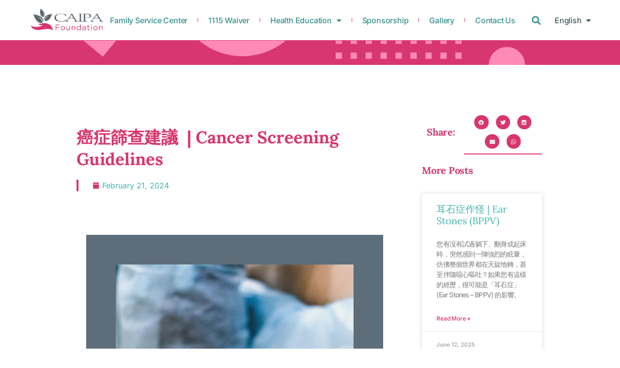

--- FILE ---
content_type: text/html; charset=UTF-8
request_url: https://www.caipafoundation.org/healtheducation/%E7%99%8C%E7%97%87%E7%AF%A9%E6%9F%A5%E5%BB%BA%E8%AD%B0-cancer-screening-guidelines/
body_size: 23500
content:
<!doctype html>
<html lang="en" prefix="og: https://ogp.me/ns#">
<head>
	<meta charset="UTF-8">
	<meta name="viewport" content="width=device-width, initial-scale=1">
	<link rel="profile" href="https://gmpg.org/xfn/11">
	<link rel="alternate" href="https://www.caipafoundation.org/healtheducation/%e7%99%8c%e7%97%87%e7%af%a9%e6%9f%a5%e5%bb%ba%e8%ad%b0-cancer-screening-guidelines/" hreflang="en" />
<link rel="alternate" href="https://www.caipafoundation.org/zh/%e5%81%a5%e5%ba%b7%e6%96%87%e7%ab%a0/%e7%99%8c%e7%97%87%e7%af%a9%e6%9f%a5%e5%bb%ba%e8%ad%b0-cancer-screening-guidelines-2/" hreflang="zh" />

<!-- Search Engine Optimization by Rank Math PRO - https://rankmath.com/ -->
<title>癌症篩查建議  | Cancer Screening Guidelines - CAIPA Foundation</title>
<meta name="description" content="癌症篩查建議(Cancer Screening Guidelines) 以下篩查建議適用於對某些癌症有一般風險的群體。要瞭解您所需的檢測和適合您的篩查方案，請諮詢醫生。同時，建議您與醫生討論生活方式和家族病史等可能增加您或家人風險的因素。"/>
<meta name="robots" content="follow, index, max-snippet:-1, max-video-preview:-1, max-image-preview:large"/>
<link rel="canonical" href="https://www.caipafoundation.org/healtheducation/%e7%99%8c%e7%97%87%e7%af%a9%e6%9f%a5%e5%bb%ba%e8%ad%b0-cancer-screening-guidelines/" />
<meta property="og:locale" content="en_US" />
<meta property="og:type" content="article" />
<meta property="og:title" content="癌症篩查建議  | Cancer Screening Guidelines - CAIPA Foundation" />
<meta property="og:description" content="癌症篩查建議(Cancer Screening Guidelines) 以下篩查建議適用於對某些癌症有一般風險的群體。要瞭解您所需的檢測和適合您的篩查方案，請諮詢醫生。同時，建議您與醫生討論生活方式和家族病史等可能增加您或家人風險的因素。" />
<meta property="og:url" content="https://www.caipafoundation.org/healtheducation/%e7%99%8c%e7%97%87%e7%af%a9%e6%9f%a5%e5%bb%ba%e8%ad%b0-cancer-screening-guidelines/" />
<meta property="og:site_name" content="CAIPA Foundation" />
<meta property="article:tag" content="Medical Common Sense/Symptoms" />
<meta property="article:section" content="Health Education" />
<meta property="og:updated_time" content="2025-05-14T11:01:27-04:00" />
<meta property="og:image" content="https://www.caipafoundation.org/wp-content/uploads/2024/02/Health-Article-1.jpg" />
<meta property="og:image:secure_url" content="https://www.caipafoundation.org/wp-content/uploads/2024/02/Health-Article-1.jpg" />
<meta property="og:image:width" content="1080" />
<meta property="og:image:height" content="1080" />
<meta property="og:image:alt" content="Cancer Screening Guidelines" />
<meta property="og:image:type" content="image/jpeg" />
<meta property="article:published_time" content="2024-02-21T11:27:12-05:00" />
<meta property="article:modified_time" content="2025-05-14T11:01:27-04:00" />
<meta name="twitter:card" content="summary_large_image" />
<meta name="twitter:title" content="癌症篩查建議  | Cancer Screening Guidelines - CAIPA Foundation" />
<meta name="twitter:description" content="癌症篩查建議(Cancer Screening Guidelines) 以下篩查建議適用於對某些癌症有一般風險的群體。要瞭解您所需的檢測和適合您的篩查方案，請諮詢醫生。同時，建議您與醫生討論生活方式和家族病史等可能增加您或家人風險的因素。" />
<meta name="twitter:image" content="https://www.caipafoundation.org/wp-content/uploads/2024/02/Health-Article-1.jpg" />
<meta name="twitter:label1" content="Written by" />
<meta name="twitter:data1" content="Erica Tan" />
<meta name="twitter:label2" content="Time to read" />
<meta name="twitter:data2" content="Less than a minute" />
<script type="application/ld+json" class="rank-math-schema-pro">{"@context":"https://schema.org","@graph":[{"@type":"Organization","@id":"https://www.caipafoundation.org/#organization","name":"CAIPA Foundation","url":"https://www.caipafoundation.org","logo":{"@type":"ImageObject","@id":"https://www.caipafoundation.org/#logo","url":"https://www.caipafoundation.org/wp-content/uploads/2023/08/CAIPA-Foundation_fus-150x150.png","contentUrl":"https://www.caipafoundation.org/wp-content/uploads/2023/08/CAIPA-Foundation_fus-150x150.png","caption":"CAIPA Foundation","inLanguage":"en"}},{"@type":"WebSite","@id":"https://www.caipafoundation.org/#website","url":"https://www.caipafoundation.org","name":"CAIPA Foundation","publisher":{"@id":"https://www.caipafoundation.org/#organization"},"inLanguage":"en"},{"@type":"ImageObject","@id":"https://www.caipafoundation.org/wp-content/uploads/2024/02/Health-Article-1.jpg","url":"https://www.caipafoundation.org/wp-content/uploads/2024/02/Health-Article-1.jpg","width":"1080","height":"1080","inLanguage":"en"},{"@type":"BreadcrumbList","@id":"https://www.caipafoundation.org/healtheducation/%e7%99%8c%e7%97%87%e7%af%a9%e6%9f%a5%e5%bb%ba%e8%ad%b0-cancer-screening-guidelines/#breadcrumb","itemListElement":[{"@type":"ListItem","position":"1","item":{"@id":"https://caipafoundation.org","name":"Home"}},{"@type":"ListItem","position":"2","item":{"@id":"https://www.caipafoundation.org/healtheducation/","name":"Health Education"}},{"@type":"ListItem","position":"3","item":{"@id":"https://www.caipafoundation.org/healtheducation/%e7%99%8c%e7%97%87%e7%af%a9%e6%9f%a5%e5%bb%ba%e8%ad%b0-cancer-screening-guidelines/","name":"\u764c\u75c7\u7be9\u67e5\u5efa\u8b70\u00a0 | Cancer Screening Guidelines"}}]},{"@type":"WebPage","@id":"https://www.caipafoundation.org/healtheducation/%e7%99%8c%e7%97%87%e7%af%a9%e6%9f%a5%e5%bb%ba%e8%ad%b0-cancer-screening-guidelines/#webpage","url":"https://www.caipafoundation.org/healtheducation/%e7%99%8c%e7%97%87%e7%af%a9%e6%9f%a5%e5%bb%ba%e8%ad%b0-cancer-screening-guidelines/","name":"\u764c\u75c7\u7be9\u67e5\u5efa\u8b70\u00a0 | Cancer Screening Guidelines - CAIPA Foundation","datePublished":"2024-02-21T11:27:12-05:00","dateModified":"2025-05-14T11:01:27-04:00","isPartOf":{"@id":"https://www.caipafoundation.org/#website"},"primaryImageOfPage":{"@id":"https://www.caipafoundation.org/wp-content/uploads/2024/02/Health-Article-1.jpg"},"inLanguage":"en","breadcrumb":{"@id":"https://www.caipafoundation.org/healtheducation/%e7%99%8c%e7%97%87%e7%af%a9%e6%9f%a5%e5%bb%ba%e8%ad%b0-cancer-screening-guidelines/#breadcrumb"}},{"@type":"Person","@id":"https://www.caipafoundation.org/author/etan/","name":"Erica Tan","url":"https://www.caipafoundation.org/author/etan/","image":{"@type":"ImageObject","@id":"https://secure.gravatar.com/avatar/f2c30d9bc8ea3b3c87019328e7f76fc935b5b26fcb446a5acd3984dccdefa955?s=96&amp;d=wavatar&amp;r=g","url":"https://secure.gravatar.com/avatar/f2c30d9bc8ea3b3c87019328e7f76fc935b5b26fcb446a5acd3984dccdefa955?s=96&amp;d=wavatar&amp;r=g","caption":"Erica Tan","inLanguage":"en"},"worksFor":{"@id":"https://www.caipafoundation.org/#organization"}},{"@type":"BlogPosting","headline":"\u764c\u75c7\u7be9\u67e5\u5efa\u8b70\u00a0 | Cancer Screening Guidelines - CAIPA Foundation","keywords":"Cancer Screening Guidelines","datePublished":"2024-02-21T11:27:12-05:00","dateModified":"2025-05-14T11:01:27-04:00","articleSection":"Health Education","author":{"@id":"https://www.caipafoundation.org/author/etan/","name":"Erica Tan"},"publisher":{"@id":"https://www.caipafoundation.org/#organization"},"description":"\u764c\u75c7\u7be9\u67e5\u5efa\u8b70(Cancer Screening Guidelines) \u4ee5\u4e0b\u7be9\u67e5\u5efa\u8b70\u9069\u7528\u65bc\u5c0d\u67d0\u4e9b\u764c\u75c7\u6709\u4e00\u822c\u98a8\u96aa\u7684\u7fa4\u9ad4\u3002\u8981\u77ad\u89e3\u60a8\u6240\u9700\u7684\u6aa2\u6e2c\u548c\u9069\u5408\u60a8\u7684\u7be9\u67e5\u65b9\u6848\uff0c\u8acb\u8aee\u8a62\u91ab\u751f\u3002\u540c\u6642\uff0c\u5efa\u8b70\u60a8\u8207\u91ab\u751f\u8a0e\u8ad6\u751f\u6d3b\u65b9\u5f0f\u548c\u5bb6\u65cf\u75c5\u53f2\u7b49\u53ef\u80fd\u589e\u52a0\u60a8\u6216\u5bb6\u4eba\u98a8\u96aa\u7684\u56e0\u7d20\u3002","name":"\u764c\u75c7\u7be9\u67e5\u5efa\u8b70\u00a0 | Cancer Screening Guidelines - CAIPA Foundation","@id":"https://www.caipafoundation.org/healtheducation/%e7%99%8c%e7%97%87%e7%af%a9%e6%9f%a5%e5%bb%ba%e8%ad%b0-cancer-screening-guidelines/#richSnippet","isPartOf":{"@id":"https://www.caipafoundation.org/healtheducation/%e7%99%8c%e7%97%87%e7%af%a9%e6%9f%a5%e5%bb%ba%e8%ad%b0-cancer-screening-guidelines/#webpage"},"image":{"@id":"https://www.caipafoundation.org/wp-content/uploads/2024/02/Health-Article-1.jpg"},"inLanguage":"en","mainEntityOfPage":{"@id":"https://www.caipafoundation.org/healtheducation/%e7%99%8c%e7%97%87%e7%af%a9%e6%9f%a5%e5%bb%ba%e8%ad%b0-cancer-screening-guidelines/#webpage"}}]}</script>
<!-- /Rank Math WordPress SEO plugin -->

<link rel='dns-prefetch' href='//challenges.cloudflare.com' />
<link rel='dns-prefetch' href='//www.googletagmanager.com' />
<link rel="alternate" type="application/rss+xml" title="CAIPA Foundation &raquo; Feed" href="https://www.caipafoundation.org/feed/" />
<link rel="alternate" type="application/rss+xml" title="CAIPA Foundation &raquo; Comments Feed" href="https://www.caipafoundation.org/comments/feed/" />
<link rel="alternate" title="oEmbed (JSON)" type="application/json+oembed" href="https://www.caipafoundation.org/wp-json/oembed/1.0/embed?url=https%3A%2F%2Fwww.caipafoundation.org%2Fhealtheducation%2F%25e7%2599%258c%25e7%2597%2587%25e7%25af%25a9%25e6%259f%25a5%25e5%25bb%25ba%25e8%25ad%25b0-cancer-screening-guidelines%2F&#038;lang=en" />
<link rel="alternate" title="oEmbed (XML)" type="text/xml+oembed" href="https://www.caipafoundation.org/wp-json/oembed/1.0/embed?url=https%3A%2F%2Fwww.caipafoundation.org%2Fhealtheducation%2F%25e7%2599%258c%25e7%2597%2587%25e7%25af%25a9%25e6%259f%25a5%25e5%25bb%25ba%25e8%25ad%25b0-cancer-screening-guidelines%2F&#038;format=xml&#038;lang=en" />
<style id='wp-img-auto-sizes-contain-inline-css'>
img:is([sizes=auto i],[sizes^="auto," i]){contain-intrinsic-size:3000px 1500px}
/*# sourceURL=wp-img-auto-sizes-contain-inline-css */
</style>
<style id='wp-emoji-styles-inline-css'>

	img.wp-smiley, img.emoji {
		display: inline !important;
		border: none !important;
		box-shadow: none !important;
		height: 1em !important;
		width: 1em !important;
		margin: 0 0.07em !important;
		vertical-align: -0.1em !important;
		background: none !important;
		padding: 0 !important;
	}
/*# sourceURL=wp-emoji-styles-inline-css */
</style>
<style id='global-styles-inline-css'>
:root{--wp--preset--aspect-ratio--square: 1;--wp--preset--aspect-ratio--4-3: 4/3;--wp--preset--aspect-ratio--3-4: 3/4;--wp--preset--aspect-ratio--3-2: 3/2;--wp--preset--aspect-ratio--2-3: 2/3;--wp--preset--aspect-ratio--16-9: 16/9;--wp--preset--aspect-ratio--9-16: 9/16;--wp--preset--color--black: #000000;--wp--preset--color--cyan-bluish-gray: #abb8c3;--wp--preset--color--white: #ffffff;--wp--preset--color--pale-pink: #f78da7;--wp--preset--color--vivid-red: #cf2e2e;--wp--preset--color--luminous-vivid-orange: #ff6900;--wp--preset--color--luminous-vivid-amber: #fcb900;--wp--preset--color--light-green-cyan: #7bdcb5;--wp--preset--color--vivid-green-cyan: #00d084;--wp--preset--color--pale-cyan-blue: #8ed1fc;--wp--preset--color--vivid-cyan-blue: #0693e3;--wp--preset--color--vivid-purple: #9b51e0;--wp--preset--gradient--vivid-cyan-blue-to-vivid-purple: linear-gradient(135deg,rgb(6,147,227) 0%,rgb(155,81,224) 100%);--wp--preset--gradient--light-green-cyan-to-vivid-green-cyan: linear-gradient(135deg,rgb(122,220,180) 0%,rgb(0,208,130) 100%);--wp--preset--gradient--luminous-vivid-amber-to-luminous-vivid-orange: linear-gradient(135deg,rgb(252,185,0) 0%,rgb(255,105,0) 100%);--wp--preset--gradient--luminous-vivid-orange-to-vivid-red: linear-gradient(135deg,rgb(255,105,0) 0%,rgb(207,46,46) 100%);--wp--preset--gradient--very-light-gray-to-cyan-bluish-gray: linear-gradient(135deg,rgb(238,238,238) 0%,rgb(169,184,195) 100%);--wp--preset--gradient--cool-to-warm-spectrum: linear-gradient(135deg,rgb(74,234,220) 0%,rgb(151,120,209) 20%,rgb(207,42,186) 40%,rgb(238,44,130) 60%,rgb(251,105,98) 80%,rgb(254,248,76) 100%);--wp--preset--gradient--blush-light-purple: linear-gradient(135deg,rgb(255,206,236) 0%,rgb(152,150,240) 100%);--wp--preset--gradient--blush-bordeaux: linear-gradient(135deg,rgb(254,205,165) 0%,rgb(254,45,45) 50%,rgb(107,0,62) 100%);--wp--preset--gradient--luminous-dusk: linear-gradient(135deg,rgb(255,203,112) 0%,rgb(199,81,192) 50%,rgb(65,88,208) 100%);--wp--preset--gradient--pale-ocean: linear-gradient(135deg,rgb(255,245,203) 0%,rgb(182,227,212) 50%,rgb(51,167,181) 100%);--wp--preset--gradient--electric-grass: linear-gradient(135deg,rgb(202,248,128) 0%,rgb(113,206,126) 100%);--wp--preset--gradient--midnight: linear-gradient(135deg,rgb(2,3,129) 0%,rgb(40,116,252) 100%);--wp--preset--font-size--small: 13px;--wp--preset--font-size--medium: 20px;--wp--preset--font-size--large: 36px;--wp--preset--font-size--x-large: 42px;--wp--preset--spacing--20: 0.44rem;--wp--preset--spacing--30: 0.67rem;--wp--preset--spacing--40: 1rem;--wp--preset--spacing--50: 1.5rem;--wp--preset--spacing--60: 2.25rem;--wp--preset--spacing--70: 3.38rem;--wp--preset--spacing--80: 5.06rem;--wp--preset--shadow--natural: 6px 6px 9px rgba(0, 0, 0, 0.2);--wp--preset--shadow--deep: 12px 12px 50px rgba(0, 0, 0, 0.4);--wp--preset--shadow--sharp: 6px 6px 0px rgba(0, 0, 0, 0.2);--wp--preset--shadow--outlined: 6px 6px 0px -3px rgb(255, 255, 255), 6px 6px rgb(0, 0, 0);--wp--preset--shadow--crisp: 6px 6px 0px rgb(0, 0, 0);}:root { --wp--style--global--content-size: 800px;--wp--style--global--wide-size: 1200px; }:where(body) { margin: 0; }.wp-site-blocks > .alignleft { float: left; margin-right: 2em; }.wp-site-blocks > .alignright { float: right; margin-left: 2em; }.wp-site-blocks > .aligncenter { justify-content: center; margin-left: auto; margin-right: auto; }:where(.wp-site-blocks) > * { margin-block-start: 24px; margin-block-end: 0; }:where(.wp-site-blocks) > :first-child { margin-block-start: 0; }:where(.wp-site-blocks) > :last-child { margin-block-end: 0; }:root { --wp--style--block-gap: 24px; }:root :where(.is-layout-flow) > :first-child{margin-block-start: 0;}:root :where(.is-layout-flow) > :last-child{margin-block-end: 0;}:root :where(.is-layout-flow) > *{margin-block-start: 24px;margin-block-end: 0;}:root :where(.is-layout-constrained) > :first-child{margin-block-start: 0;}:root :where(.is-layout-constrained) > :last-child{margin-block-end: 0;}:root :where(.is-layout-constrained) > *{margin-block-start: 24px;margin-block-end: 0;}:root :where(.is-layout-flex){gap: 24px;}:root :where(.is-layout-grid){gap: 24px;}.is-layout-flow > .alignleft{float: left;margin-inline-start: 0;margin-inline-end: 2em;}.is-layout-flow > .alignright{float: right;margin-inline-start: 2em;margin-inline-end: 0;}.is-layout-flow > .aligncenter{margin-left: auto !important;margin-right: auto !important;}.is-layout-constrained > .alignleft{float: left;margin-inline-start: 0;margin-inline-end: 2em;}.is-layout-constrained > .alignright{float: right;margin-inline-start: 2em;margin-inline-end: 0;}.is-layout-constrained > .aligncenter{margin-left: auto !important;margin-right: auto !important;}.is-layout-constrained > :where(:not(.alignleft):not(.alignright):not(.alignfull)){max-width: var(--wp--style--global--content-size);margin-left: auto !important;margin-right: auto !important;}.is-layout-constrained > .alignwide{max-width: var(--wp--style--global--wide-size);}body .is-layout-flex{display: flex;}.is-layout-flex{flex-wrap: wrap;align-items: center;}.is-layout-flex > :is(*, div){margin: 0;}body .is-layout-grid{display: grid;}.is-layout-grid > :is(*, div){margin: 0;}body{padding-top: 0px;padding-right: 0px;padding-bottom: 0px;padding-left: 0px;}a:where(:not(.wp-element-button)){text-decoration: underline;}:root :where(.wp-element-button, .wp-block-button__link){background-color: #32373c;border-width: 0;color: #fff;font-family: inherit;font-size: inherit;font-style: inherit;font-weight: inherit;letter-spacing: inherit;line-height: inherit;padding-top: calc(0.667em + 2px);padding-right: calc(1.333em + 2px);padding-bottom: calc(0.667em + 2px);padding-left: calc(1.333em + 2px);text-decoration: none;text-transform: inherit;}.has-black-color{color: var(--wp--preset--color--black) !important;}.has-cyan-bluish-gray-color{color: var(--wp--preset--color--cyan-bluish-gray) !important;}.has-white-color{color: var(--wp--preset--color--white) !important;}.has-pale-pink-color{color: var(--wp--preset--color--pale-pink) !important;}.has-vivid-red-color{color: var(--wp--preset--color--vivid-red) !important;}.has-luminous-vivid-orange-color{color: var(--wp--preset--color--luminous-vivid-orange) !important;}.has-luminous-vivid-amber-color{color: var(--wp--preset--color--luminous-vivid-amber) !important;}.has-light-green-cyan-color{color: var(--wp--preset--color--light-green-cyan) !important;}.has-vivid-green-cyan-color{color: var(--wp--preset--color--vivid-green-cyan) !important;}.has-pale-cyan-blue-color{color: var(--wp--preset--color--pale-cyan-blue) !important;}.has-vivid-cyan-blue-color{color: var(--wp--preset--color--vivid-cyan-blue) !important;}.has-vivid-purple-color{color: var(--wp--preset--color--vivid-purple) !important;}.has-black-background-color{background-color: var(--wp--preset--color--black) !important;}.has-cyan-bluish-gray-background-color{background-color: var(--wp--preset--color--cyan-bluish-gray) !important;}.has-white-background-color{background-color: var(--wp--preset--color--white) !important;}.has-pale-pink-background-color{background-color: var(--wp--preset--color--pale-pink) !important;}.has-vivid-red-background-color{background-color: var(--wp--preset--color--vivid-red) !important;}.has-luminous-vivid-orange-background-color{background-color: var(--wp--preset--color--luminous-vivid-orange) !important;}.has-luminous-vivid-amber-background-color{background-color: var(--wp--preset--color--luminous-vivid-amber) !important;}.has-light-green-cyan-background-color{background-color: var(--wp--preset--color--light-green-cyan) !important;}.has-vivid-green-cyan-background-color{background-color: var(--wp--preset--color--vivid-green-cyan) !important;}.has-pale-cyan-blue-background-color{background-color: var(--wp--preset--color--pale-cyan-blue) !important;}.has-vivid-cyan-blue-background-color{background-color: var(--wp--preset--color--vivid-cyan-blue) !important;}.has-vivid-purple-background-color{background-color: var(--wp--preset--color--vivid-purple) !important;}.has-black-border-color{border-color: var(--wp--preset--color--black) !important;}.has-cyan-bluish-gray-border-color{border-color: var(--wp--preset--color--cyan-bluish-gray) !important;}.has-white-border-color{border-color: var(--wp--preset--color--white) !important;}.has-pale-pink-border-color{border-color: var(--wp--preset--color--pale-pink) !important;}.has-vivid-red-border-color{border-color: var(--wp--preset--color--vivid-red) !important;}.has-luminous-vivid-orange-border-color{border-color: var(--wp--preset--color--luminous-vivid-orange) !important;}.has-luminous-vivid-amber-border-color{border-color: var(--wp--preset--color--luminous-vivid-amber) !important;}.has-light-green-cyan-border-color{border-color: var(--wp--preset--color--light-green-cyan) !important;}.has-vivid-green-cyan-border-color{border-color: var(--wp--preset--color--vivid-green-cyan) !important;}.has-pale-cyan-blue-border-color{border-color: var(--wp--preset--color--pale-cyan-blue) !important;}.has-vivid-cyan-blue-border-color{border-color: var(--wp--preset--color--vivid-cyan-blue) !important;}.has-vivid-purple-border-color{border-color: var(--wp--preset--color--vivid-purple) !important;}.has-vivid-cyan-blue-to-vivid-purple-gradient-background{background: var(--wp--preset--gradient--vivid-cyan-blue-to-vivid-purple) !important;}.has-light-green-cyan-to-vivid-green-cyan-gradient-background{background: var(--wp--preset--gradient--light-green-cyan-to-vivid-green-cyan) !important;}.has-luminous-vivid-amber-to-luminous-vivid-orange-gradient-background{background: var(--wp--preset--gradient--luminous-vivid-amber-to-luminous-vivid-orange) !important;}.has-luminous-vivid-orange-to-vivid-red-gradient-background{background: var(--wp--preset--gradient--luminous-vivid-orange-to-vivid-red) !important;}.has-very-light-gray-to-cyan-bluish-gray-gradient-background{background: var(--wp--preset--gradient--very-light-gray-to-cyan-bluish-gray) !important;}.has-cool-to-warm-spectrum-gradient-background{background: var(--wp--preset--gradient--cool-to-warm-spectrum) !important;}.has-blush-light-purple-gradient-background{background: var(--wp--preset--gradient--blush-light-purple) !important;}.has-blush-bordeaux-gradient-background{background: var(--wp--preset--gradient--blush-bordeaux) !important;}.has-luminous-dusk-gradient-background{background: var(--wp--preset--gradient--luminous-dusk) !important;}.has-pale-ocean-gradient-background{background: var(--wp--preset--gradient--pale-ocean) !important;}.has-electric-grass-gradient-background{background: var(--wp--preset--gradient--electric-grass) !important;}.has-midnight-gradient-background{background: var(--wp--preset--gradient--midnight) !important;}.has-small-font-size{font-size: var(--wp--preset--font-size--small) !important;}.has-medium-font-size{font-size: var(--wp--preset--font-size--medium) !important;}.has-large-font-size{font-size: var(--wp--preset--font-size--large) !important;}.has-x-large-font-size{font-size: var(--wp--preset--font-size--x-large) !important;}
:root :where(.wp-block-pullquote){font-size: 1.5em;line-height: 1.6;}
/*# sourceURL=global-styles-inline-css */
</style>
<link rel='stylesheet' id='hello-elementor-css' href='https://www.caipafoundation.org/wp-content/themes/hello-elementor/assets/css/reset.css?ver=3.4.5' media='all' />
<link rel='stylesheet' id='hello-elementor-theme-style-css' href='https://www.caipafoundation.org/wp-content/themes/hello-elementor/assets/css/theme.css?ver=3.4.5' media='all' />
<link rel='stylesheet' id='hello-elementor-header-footer-css' href='https://www.caipafoundation.org/wp-content/themes/hello-elementor/assets/css/header-footer.css?ver=3.4.5' media='all' />
<link rel='stylesheet' id='elementor-frontend-css' href='https://www.caipafoundation.org/wp-content/plugins/elementor/assets/css/frontend.min.css?ver=3.34.1' media='all' />
<link rel='stylesheet' id='elementor-post-13-css' href='https://www.caipafoundation.org/wp-content/uploads/elementor/css/post-13.css?ver=1768507781' media='all' />
<link rel='stylesheet' id='widget-image-css' href='https://www.caipafoundation.org/wp-content/plugins/elementor/assets/css/widget-image.min.css?ver=3.34.1' media='all' />
<link rel='stylesheet' id='widget-nav-menu-css' href='https://www.caipafoundation.org/wp-content/plugins/elementor-pro/assets/css/widget-nav-menu.min.css?ver=3.34.0' media='all' />
<link rel='stylesheet' id='widget-search-form-css' href='https://www.caipafoundation.org/wp-content/plugins/elementor-pro/assets/css/widget-search-form.min.css?ver=3.34.0' media='all' />
<link rel='stylesheet' id='elementor-icons-shared-0-css' href='https://www.caipafoundation.org/wp-content/plugins/elementor/assets/lib/font-awesome/css/fontawesome.min.css?ver=5.15.3' media='all' />
<link rel='stylesheet' id='elementor-icons-fa-solid-css' href='https://www.caipafoundation.org/wp-content/plugins/elementor/assets/lib/font-awesome/css/solid.min.css?ver=5.15.3' media='all' />
<link rel='stylesheet' id='e-sticky-css' href='https://www.caipafoundation.org/wp-content/plugins/elementor-pro/assets/css/modules/sticky.min.css?ver=3.34.0' media='all' />
<link rel='stylesheet' id='e-motion-fx-css' href='https://www.caipafoundation.org/wp-content/plugins/elementor-pro/assets/css/modules/motion-fx.min.css?ver=3.34.0' media='all' />
<link rel='stylesheet' id='widget-spacer-css' href='https://www.caipafoundation.org/wp-content/plugins/elementor/assets/css/widget-spacer.min.css?ver=3.34.1' media='all' />
<link rel='stylesheet' id='widget-heading-css' href='https://www.caipafoundation.org/wp-content/plugins/elementor/assets/css/widget-heading.min.css?ver=3.34.1' media='all' />
<link rel='stylesheet' id='widget-icon-list-css' href='https://www.caipafoundation.org/wp-content/plugins/elementor/assets/css/widget-icon-list.min.css?ver=3.34.1' media='all' />
<link rel='stylesheet' id='e-animation-push-css' href='https://www.caipafoundation.org/wp-content/plugins/elementor/assets/lib/animations/styles/e-animation-push.min.css?ver=3.34.1' media='all' />
<link rel='stylesheet' id='widget-social-icons-css' href='https://www.caipafoundation.org/wp-content/plugins/elementor/assets/css/widget-social-icons.min.css?ver=3.34.1' media='all' />
<link rel='stylesheet' id='e-apple-webkit-css' href='https://www.caipafoundation.org/wp-content/plugins/elementor/assets/css/conditionals/apple-webkit.min.css?ver=3.34.1' media='all' />
<link rel='stylesheet' id='widget-post-info-css' href='https://www.caipafoundation.org/wp-content/plugins/elementor-pro/assets/css/widget-post-info.min.css?ver=3.34.0' media='all' />
<link rel='stylesheet' id='elementor-icons-fa-regular-css' href='https://www.caipafoundation.org/wp-content/plugins/elementor/assets/lib/font-awesome/css/regular.min.css?ver=5.15.3' media='all' />
<link rel='stylesheet' id='widget-share-buttons-css' href='https://www.caipafoundation.org/wp-content/plugins/elementor-pro/assets/css/widget-share-buttons.min.css?ver=3.34.0' media='all' />
<link rel='stylesheet' id='elementor-icons-fa-brands-css' href='https://www.caipafoundation.org/wp-content/plugins/elementor/assets/lib/font-awesome/css/brands.min.css?ver=5.15.3' media='all' />
<link rel='stylesheet' id='widget-posts-css' href='https://www.caipafoundation.org/wp-content/plugins/elementor-pro/assets/css/widget-posts.min.css?ver=3.34.0' media='all' />
<link rel='stylesheet' id='elementor-icons-css' href='https://www.caipafoundation.org/wp-content/plugins/elementor/assets/lib/eicons/css/elementor-icons.min.css?ver=5.45.0' media='all' />
<link rel='stylesheet' id='cpel-language-switcher-css' href='https://www.caipafoundation.org/wp-content/plugins/connect-polylang-elementor/assets/css/language-switcher.min.css?ver=2.5.5' media='all' />
<link rel='stylesheet' id='elementor-post-104055-css' href='https://www.caipafoundation.org/wp-content/uploads/elementor/css/post-104055.css?ver=1768553438' media='all' />
<link rel='stylesheet' id='elementor-post-28-css' href='https://www.caipafoundation.org/wp-content/uploads/elementor/css/post-28.css?ver=1768507782' media='all' />
<link rel='stylesheet' id='elementor-post-25-css' href='https://www.caipafoundation.org/wp-content/uploads/elementor/css/post-25.css?ver=1768507782' media='all' />
<link rel='stylesheet' id='elementor-post-101876-css' href='https://www.caipafoundation.org/wp-content/uploads/elementor/css/post-101876.css?ver=1768507858' media='all' />
<link rel='stylesheet' id='dashicons-css' href='https://www.caipafoundation.org/wp-includes/css/dashicons.min.css?ver=6.9' media='all' />
<link rel='stylesheet' id='eael-general-css' href='https://www.caipafoundation.org/wp-content/plugins/essential-addons-for-elementor-lite/assets/front-end/css/view/general.min.css?ver=6.5.7' media='all' />
<link rel='stylesheet' id='elementor-gf-local-lora-css' href='https://www.caipafoundation.org/wp-content/uploads/elementor/google-fonts/css/lora.css?ver=1743689853' media='all' />
<link rel='stylesheet' id='elementor-gf-local-inter-css' href='https://www.caipafoundation.org/wp-content/uploads/elementor/google-fonts/css/inter.css?ver=1743689895' media='all' />
<script src="https://www.caipafoundation.org/wp-includes/js/jquery/jquery.min.js?ver=3.7.1" id="jquery-core-js"></script>
<script src="https://www.caipafoundation.org/wp-includes/js/jquery/jquery-migrate.min.js?ver=3.4.1" id="jquery-migrate-js"></script>
<link rel="https://api.w.org/" href="https://www.caipafoundation.org/wp-json/" /><link rel="alternate" title="JSON" type="application/json" href="https://www.caipafoundation.org/wp-json/wp/v2/posts/104055" /><link rel="EditURI" type="application/rsd+xml" title="RSD" href="https://www.caipafoundation.org/xmlrpc.php?rsd" />
<meta name="generator" content="WordPress 6.9" />
<link rel='shortlink' href='https://www.caipafoundation.org/?p=104055' />
<style id="essential-blocks-global-styles">
            :root {
                --eb-global-primary-color: #101828;
--eb-global-secondary-color: #475467;
--eb-global-tertiary-color: #98A2B3;
--eb-global-text-color: #475467;
--eb-global-heading-color: #1D2939;
--eb-global-link-color: #444CE7;
--eb-global-background-color: #F9FAFB;
--eb-global-button-text-color: #FFFFFF;
--eb-global-button-background-color: #101828;
--eb-gradient-primary-color: linear-gradient(90deg, hsla(259, 84%, 78%, 1) 0%, hsla(206, 67%, 75%, 1) 100%);
--eb-gradient-secondary-color: linear-gradient(90deg, hsla(18, 76%, 85%, 1) 0%, hsla(203, 69%, 84%, 1) 100%);
--eb-gradient-tertiary-color: linear-gradient(90deg, hsla(248, 21%, 15%, 1) 0%, hsla(250, 14%, 61%, 1) 100%);
--eb-gradient-background-color: linear-gradient(90deg, rgb(250, 250, 250) 0%, rgb(233, 233, 233) 49%, rgb(244, 243, 243) 100%);

                --eb-tablet-breakpoint: 1024px;
--eb-mobile-breakpoint: 767px;

            }
            
            
        </style><meta name="generator" content="Site Kit by Google 1.170.0" /><meta name="description" content="癌症篩查建議(Cancer Screening Guidelines) 以下篩查建議適用於對某些癌症有一般風險的群體。要瞭解您所需的檢測和適合您的篩查方案，請諮詢醫生。同時，建議您與醫生討論生活方式和家族病史等可能增加您或家人風險的因素。">
<meta name="generator" content="Elementor 3.34.1; features: additional_custom_breakpoints; settings: css_print_method-external, google_font-enabled, font_display-swap">
			<style>
				.e-con.e-parent:nth-of-type(n+4):not(.e-lazyloaded):not(.e-no-lazyload),
				.e-con.e-parent:nth-of-type(n+4):not(.e-lazyloaded):not(.e-no-lazyload) * {
					background-image: none !important;
				}
				@media screen and (max-height: 1024px) {
					.e-con.e-parent:nth-of-type(n+3):not(.e-lazyloaded):not(.e-no-lazyload),
					.e-con.e-parent:nth-of-type(n+3):not(.e-lazyloaded):not(.e-no-lazyload) * {
						background-image: none !important;
					}
				}
				@media screen and (max-height: 640px) {
					.e-con.e-parent:nth-of-type(n+2):not(.e-lazyloaded):not(.e-no-lazyload),
					.e-con.e-parent:nth-of-type(n+2):not(.e-lazyloaded):not(.e-no-lazyload) * {
						background-image: none !important;
					}
				}
			</style>
			<link rel="icon" href="https://www.caipafoundation.org/wp-content/uploads/2023/08/CAIPA-Foundation_fus_icon.png" sizes="32x32" />
<link rel="icon" href="https://www.caipafoundation.org/wp-content/uploads/2023/08/CAIPA-Foundation_fus_icon.png" sizes="192x192" />
<link rel="apple-touch-icon" href="https://www.caipafoundation.org/wp-content/uploads/2023/08/CAIPA-Foundation_fus_icon.png" />
<meta name="msapplication-TileImage" content="https://www.caipafoundation.org/wp-content/uploads/2023/08/CAIPA-Foundation_fus_icon.png" />
	
	<!-- Google tag (gtag.js) --> 
<script async src="https://www.googletagmanager.com/gtag/js?id=G-Q6FZ6WH3QX"></script> 
<script> 
  window.dataLayer = window.dataLayer || []; 
  function gtag(){dataLayer.push(arguments);} 
  gtag('js', new Date()); 
  gtag('config', 'G-Q6FZ6WH3QX'); 

</script> 
	
	
</head>
<body class="wp-singular post-template-default single single-post postid-104055 single-format-standard wp-custom-logo wp-embed-responsive wp-theme-hello-elementor hello-elementor-default elementor-default elementor-kit-13 elementor-page elementor-page-104055 elementor-page-101876">


<a class="skip-link screen-reader-text" href="#content">Skip to content</a>

		<header data-elementor-type="header" data-elementor-id="28" class="elementor elementor-28 elementor-location-header" data-elementor-post-type="elementor_library">
					<section class="elementor-section elementor-top-section elementor-element elementor-element-63b47ff elementor-section-full_width elementor-section-content-middle elementor-section-stretched elementor-hidden-desktop elementor-hidden-mobile elementor-section-height-default elementor-section-height-default" data-id="63b47ff" data-element_type="section" data-settings="{&quot;background_background&quot;:&quot;classic&quot;,&quot;sticky&quot;:&quot;top&quot;,&quot;stretch_section&quot;:&quot;section-stretched&quot;,&quot;sticky_on&quot;:[&quot;desktop&quot;,&quot;tablet&quot;,&quot;mobile&quot;],&quot;sticky_offset&quot;:0,&quot;sticky_effects_offset&quot;:0,&quot;sticky_anchor_link_offset&quot;:0}">
						<div class="elementor-container elementor-column-gap-no">
					<div class="elementor-column elementor-col-25 elementor-top-column elementor-element elementor-element-ccee57f" data-id="ccee57f" data-element_type="column">
			<div class="elementor-widget-wrap elementor-element-populated">
						<div class="elementor-element elementor-element-6825118 elementor-widget-tablet__width-initial elementor-widget elementor-widget-theme-site-logo elementor-widget-image" data-id="6825118" data-element_type="widget" data-widget_type="theme-site-logo.default">
				<div class="elementor-widget-container">
											<a href="https://www.caipafoundation.org">
			<img width="1453" height="466" src="https://www.caipafoundation.org/wp-content/uploads/2023/08/CAIPA-Foundation_fus.png" class="attachment-full size-full wp-image-132" alt="" srcset="https://www.caipafoundation.org/wp-content/uploads/2023/08/CAIPA-Foundation_fus.png 1453w, https://www.caipafoundation.org/wp-content/uploads/2023/08/CAIPA-Foundation_fus-300x96.png 300w, https://www.caipafoundation.org/wp-content/uploads/2023/08/CAIPA-Foundation_fus-1024x328.png 1024w, https://www.caipafoundation.org/wp-content/uploads/2023/08/CAIPA-Foundation_fus-768x246.png 768w" sizes="(max-width: 1453px) 100vw, 1453px" />				</a>
											</div>
				</div>
					</div>
		</div>
				<div class="elementor-column elementor-col-25 elementor-top-column elementor-element elementor-element-2d499d1" data-id="2d499d1" data-element_type="column">
			<div class="elementor-widget-wrap elementor-element-populated">
						<div class="elementor-element elementor-element-1fd6f2b elementor-nav-menu--stretch elementor-widget__width-initial elementor-widget-tablet__width-initial elementor-nav-menu__text-align-aside elementor-nav-menu--toggle elementor-nav-menu--burger elementor-widget elementor-widget-nav-menu" data-id="1fd6f2b" data-element_type="widget" data-settings="{&quot;full_width&quot;:&quot;stretch&quot;,&quot;layout&quot;:&quot;dropdown&quot;,&quot;submenu_icon&quot;:{&quot;value&quot;:&quot;&lt;i class=\&quot;fas fa-caret-down\&quot; aria-hidden=\&quot;true\&quot;&gt;&lt;\/i&gt;&quot;,&quot;library&quot;:&quot;fa-solid&quot;},&quot;toggle&quot;:&quot;burger&quot;}" data-widget_type="nav-menu.default">
				<div class="elementor-widget-container">
							<div class="elementor-menu-toggle" role="button" tabindex="0" aria-label="Menu Toggle" aria-expanded="false">
			<i aria-hidden="true" role="presentation" class="elementor-menu-toggle__icon--open eicon-menu-bar"></i><i aria-hidden="true" role="presentation" class="elementor-menu-toggle__icon--close eicon-close"></i>		</div>
					<nav class="elementor-nav-menu--dropdown elementor-nav-menu__container" aria-hidden="true">
				<ul id="menu-2-1fd6f2b" class="elementor-nav-menu"><li class="menu-item menu-item-type-post_type menu-item-object-page menu-item-750"><a href="https://www.caipafoundation.org/family-service-center/" class="elementor-item" tabindex="-1">Family Service Center</a></li>
<li class="menu-item menu-item-type-post_type menu-item-object-page menu-item-109612"><a href="https://www.caipafoundation.org/1115-waiver/" class="elementor-item" tabindex="-1">1115 Waiver</a></li>
<li class="menu-item menu-item-type-custom menu-item-object-custom menu-item-has-children menu-item-105886"><a class="elementor-item" tabindex="-1">Health Education</a>
<ul class="sub-menu elementor-nav-menu--dropdown">
	<li class="menu-item menu-item-type-post_type menu-item-object-page menu-item-105883"><a href="https://www.caipafoundation.org/health-365/" class="elementor-sub-item" tabindex="-1">Health 365</a></li>
	<li class="menu-item menu-item-type-post_type menu-item-object-page menu-item-110224"><a href="https://www.caipafoundation.org/health-education/" class="elementor-sub-item" tabindex="-1">Health Education</a></li>
</ul>
</li>
<li class="menu-item menu-item-type-post_type menu-item-object-page menu-item-96"><a href="https://www.caipafoundation.org/sponsorship/" class="elementor-item" tabindex="-1">Sponsorship</a></li>
<li class="menu-item menu-item-type-post_type menu-item-object-page menu-item-95"><a href="https://www.caipafoundation.org/gallery/" class="elementor-item" tabindex="-1">Gallery</a></li>
<li class="menu-item menu-item-type-post_type menu-item-object-page menu-item-626"><a href="https://www.caipafoundation.org/contact-us/" class="elementor-item" tabindex="-1">Contact Us</a></li>
</ul>			</nav>
						</div>
				</div>
					</div>
		</div>
				<div class="elementor-column elementor-col-25 elementor-top-column elementor-element elementor-element-6bcf86b" data-id="6bcf86b" data-element_type="column">
			<div class="elementor-widget-wrap elementor-element-populated">
						<div class="elementor-element elementor-element-1c0105a elementor-search-form--skin-full_screen elementor-widget-tablet__width-initial elementor-widget elementor-widget-search-form" data-id="1c0105a" data-element_type="widget" data-settings="{&quot;skin&quot;:&quot;full_screen&quot;}" data-widget_type="search-form.default">
				<div class="elementor-widget-container">
							<search role="search">
			<form class="elementor-search-form" action="https://www.caipafoundation.org/" method="get">
												<div class="elementor-search-form__toggle" role="button" tabindex="0" aria-label="Search">
					<i aria-hidden="true" class="fas fa-search"></i>				</div>
								<div class="elementor-search-form__container">
					<label class="elementor-screen-only" for="elementor-search-form-1c0105a">Search</label>

					
					<input id="elementor-search-form-1c0105a" placeholder="Search..." class="elementor-search-form__input" type="search" name="s" value="">
					
					
										<div class="dialog-lightbox-close-button dialog-close-button" role="button" tabindex="0" aria-label="Close this search box.">
						<i aria-hidden="true" class="eicon-close"></i>					</div>
									</div>
			</form>
		</search>
						</div>
				</div>
					</div>
		</div>
				<div class="elementor-column elementor-col-25 elementor-top-column elementor-element elementor-element-2f73623 elementor-hidden-desktop elementor-hidden-mobile" data-id="2f73623" data-element_type="column">
			<div class="elementor-widget-wrap elementor-element-populated">
						<div style="--langs:1" class="elementor-element elementor-element-2c4b062 cpel-switcher--layout-dropdown cpel-switcher--drop-on-click cpel-switcher--drop-to-down elementor-widget elementor-widget-polylang-language-switcher" data-id="2c4b062" data-element_type="widget" data-widget_type="polylang-language-switcher.default">
				<div class="elementor-widget-container">
					<nav class="cpel-switcher__nav"><div class="cpel-switcher__toggle cpel-switcher__lang" onclick="this.classList.toggle('cpel-switcher__toggle--on')"><a lang="en" hreflang="en" href="https://www.caipafoundation.org/healtheducation/%e7%99%8c%e7%97%87%e7%af%a9%e6%9f%a5%e5%bb%ba%e8%ad%b0-cancer-screening-guidelines/"><span class="cpel-switcher__name">English</span><i class="cpel-switcher__icon fas fa-caret-down" aria-hidden="true"></i></a></div><ul class="cpel-switcher__list"><li class="cpel-switcher__lang"><a lang="zh" hreflang="zh" href="https://www.caipafoundation.org/zh/%e5%81%a5%e5%ba%b7%e6%96%87%e7%ab%a0/%e7%99%8c%e7%97%87%e7%af%a9%e6%9f%a5%e5%bb%ba%e8%ad%b0-cancer-screening-guidelines-2/"><span class="cpel-switcher__name">中文</span></a></li></ul></nav>				</div>
				</div>
					</div>
		</div>
					</div>
		</section>
				<section class="elementor-section elementor-top-section elementor-element elementor-element-c6a529c elementor-section-full_width elementor-section-height-min-height elementor-section-stretched elementor-hidden-desktop elementor-hidden-mobile elementor-section-height-default elementor-section-items-middle" data-id="c6a529c" data-element_type="section" data-settings="{&quot;stretch_section&quot;:&quot;section-stretched&quot;,&quot;background_background&quot;:&quot;classic&quot;}">
						<div class="elementor-container elementor-column-gap-extended">
					<div class="elementor-column elementor-col-25 elementor-top-column elementor-element elementor-element-91b4526" data-id="91b4526" data-element_type="column">
			<div class="elementor-widget-wrap elementor-element-populated">
						<div class="elementor-element elementor-element-00c6b0a elementor-widget__width-initial elementor-absolute elementor-view-default elementor-widget elementor-widget-icon" data-id="00c6b0a" data-element_type="widget" data-settings="{&quot;_position&quot;:&quot;absolute&quot;,&quot;motion_fx_motion_fx_mouse&quot;:&quot;yes&quot;,&quot;motion_fx_mouseTrack_effect&quot;:&quot;yes&quot;,&quot;motion_fx_mouseTrack_speed&quot;:{&quot;unit&quot;:&quot;px&quot;,&quot;size&quot;:1,&quot;sizes&quot;:[]}}" data-widget_type="icon.default">
				<div class="elementor-widget-container">
							<div class="elementor-icon-wrapper">
			<div class="elementor-icon">
			<svg xmlns="http://www.w3.org/2000/svg" id="e2f78f38-da7b-4176-a1e3-20b1b56a4ef2" data-name="Layer 1" width="142.1348" height="142.1348" viewBox="0 0 142.1348 142.1348"><rect x="20.5675" y="20.5674" width="101" height="101" transform="translate(-28.9441 81.0107) rotate(-50.6777)"></rect></svg>			</div>
		</div>
						</div>
				</div>
					</div>
		</div>
				<div class="elementor-column elementor-col-25 elementor-top-column elementor-element elementor-element-9397f60" data-id="9397f60" data-element_type="column" data-settings="{&quot;motion_fx_motion_fx_mouse&quot;:&quot;yes&quot;,&quot;motion_fx_mouseTrack_effect&quot;:&quot;yes&quot;,&quot;motion_fx_mouseTrack_speed&quot;:{&quot;unit&quot;:&quot;px&quot;,&quot;size&quot;:1,&quot;sizes&quot;:[]}}">
			<div class="elementor-widget-wrap elementor-element-populated">
						<div class="elementor-element elementor-element-cf1684b elementor-widget__width-auto elementor-absolute elementor-view-default elementor-widget elementor-widget-icon" data-id="cf1684b" data-element_type="widget" data-settings="{&quot;_position&quot;:&quot;absolute&quot;,&quot;motion_fx_motion_fx_mouse&quot;:&quot;yes&quot;,&quot;motion_fx_mouseTrack_effect&quot;:&quot;yes&quot;,&quot;motion_fx_mouseTrack_speed&quot;:{&quot;unit&quot;:&quot;px&quot;,&quot;size&quot;:1,&quot;sizes&quot;:[]}}" data-widget_type="icon.default">
				<div class="elementor-widget-container">
							<div class="elementor-icon-wrapper">
			<div class="elementor-icon">
			<svg xmlns="http://www.w3.org/2000/svg" id="b18049b4-eb08-4ec6-87fa-a4c6bce5f5b0" data-name="Layer 1" width="281" height="281" viewBox="0 0 281 281"><path d="M140.5,281C63.0278,281,0,217.9717,0,140.5S63.0278,0,140.5,0,281,63.0278,281,140.5,217.9717,281,140.5,281Zm0-236A95.5,95.5,0,1,0,236,140.5,95.6084,95.6084,0,0,0,140.5,45Z"></path></svg>			</div>
		</div>
						</div>
				</div>
					</div>
		</div>
				<div class="elementor-column elementor-col-25 elementor-top-column elementor-element elementor-element-46c9283" data-id="46c9283" data-element_type="column">
			<div class="elementor-widget-wrap elementor-element-populated">
						<div class="elementor-element elementor-element-ca90ee8 elementor-widget__width-auto elementor-absolute elementor-view-default elementor-widget elementor-widget-icon" data-id="ca90ee8" data-element_type="widget" data-settings="{&quot;_position&quot;:&quot;absolute&quot;,&quot;motion_fx_motion_fx_mouse&quot;:&quot;yes&quot;,&quot;motion_fx_mouseTrack_effect&quot;:&quot;yes&quot;,&quot;motion_fx_mouseTrack_direction&quot;:&quot;negative&quot;,&quot;motion_fx_mouseTrack_speed&quot;:{&quot;unit&quot;:&quot;px&quot;,&quot;size&quot;:1,&quot;sizes&quot;:[]}}" data-widget_type="icon.default">
				<div class="elementor-widget-container">
							<div class="elementor-icon-wrapper">
			<div class="elementor-icon">
			<svg xmlns="http://www.w3.org/2000/svg" id="b3e601bd-aecf-4828-b9f1-16e46507efd3" data-name="Layer 1" width="261.0726" height="136.9995" viewBox="0 0 261.0726 136.9995"><rect width="12.9245" height="12.9245"></rect><rect x="31.0203" width="12.9245" height="12.9245"></rect><rect x="62.0391" width="12.9245" height="12.9245"></rect><rect x="93.0577" width="12.9245" height="12.9245"></rect><rect x="124.0751" width="12.9245" height="12.9245"></rect><rect x="155.0941" width="12.9245" height="12.9245"></rect><rect x="186.1121" width="12.9245" height="12.9245"></rect><rect x="217.1331" width="12.9245" height="12.9245"></rect><rect x="248.1481" width="12.9245" height="12.9245"></rect><rect y="31.0203" width="12.9245" height="12.9245"></rect><rect x="31.0203" y="31.0203" width="12.9245" height="12.9245"></rect><rect x="62.0391" y="31.0195" width="12.9245" height="12.9245"></rect><rect x="93.0577" y="31.0203" width="12.9245" height="12.9245"></rect><rect x="124.0751" y="31.0203" width="12.9245" height="12.9245"></rect><rect x="155.0941" y="31.0195" width="12.9245" height="12.9245"></rect><rect x="186.1121" y="31.0203" width="12.9245" height="12.9245"></rect><rect x="217.1331" y="31.0203" width="12.9245" height="12.9245"></rect><rect x="248.1481" y="31.0195" width="12.9245" height="12.9245"></rect><rect y="62.0391" width="12.9245" height="12.9245"></rect><rect x="31.0195" y="62.0391" width="12.9245" height="12.9245"></rect><rect x="62.0391" y="62.0391" width="12.9245" height="12.9245"></rect><rect x="93.0585" y="62.0391" width="12.9245" height="12.9245"></rect><rect x="124.074" y="62.0391" width="12.9245" height="12.9245"></rect><rect x="155.0941" y="62.0391" width="12.9245" height="12.9245"></rect><rect x="186.113" y="62.0391" width="12.9245" height="12.9245"></rect><rect x="217.1331" y="62.0391" width="12.9245" height="12.9245"></rect><rect x="248.1481" y="62.0391" width="12.9245" height="12.9245"></rect><rect y="93.0576" width="12.9245" height="12.9245"></rect><rect x="31.0203" y="93.0576" width="12.9245" height="12.9245"></rect><rect x="62.0391" y="93.0586" width="12.9245" height="12.9245"></rect><rect x="93.0577" y="93.0576" width="12.9245" height="12.9245"></rect><rect x="124.0751" y="93.0576" width="12.9245" height="12.9245"></rect><rect x="155.0941" y="93.0586" width="12.9245" height="12.9245"></rect><rect x="186.1121" y="93.0576" width="12.9245" height="12.9245"></rect><rect x="217.1331" y="93.0576" width="12.9245" height="12.9245"></rect><rect x="248.1481" y="93.0586" width="12.9245" height="12.9245"></rect><rect y="124.075" width="12.9245" height="12.9245"></rect><rect x="31.0203" y="124.075" width="12.9245" height="12.9245"></rect><rect x="62.0391" y="124.074" width="12.9245" height="12.9245"></rect><rect x="93.0577" y="124.075" width="12.9245" height="12.9245"></rect><rect x="124.0751" y="124.075" width="12.9245" height="12.9245"></rect><rect x="155.0941" y="124.074" width="12.9245" height="12.9245"></rect><rect x="186.1121" y="124.075" width="12.9245" height="12.9245"></rect><rect x="217.1331" y="124.075" width="12.9245" height="12.9245"></rect><rect x="248.1481" y="124.074" width="12.9245" height="12.9245"></rect></svg>			</div>
		</div>
						</div>
				</div>
					</div>
		</div>
				<div class="elementor-column elementor-col-25 elementor-top-column elementor-element elementor-element-b868846" data-id="b868846" data-element_type="column">
			<div class="elementor-widget-wrap elementor-element-populated">
						<div class="elementor-element elementor-element-6b816e3 elementor-widget__width-auto elementor-absolute elementor-view-default elementor-widget elementor-widget-icon" data-id="6b816e3" data-element_type="widget" data-settings="{&quot;_position&quot;:&quot;absolute&quot;,&quot;motion_fx_motion_fx_mouse&quot;:&quot;yes&quot;,&quot;motion_fx_mouseTrack_effect&quot;:&quot;yes&quot;,&quot;motion_fx_mouseTrack_direction&quot;:&quot;negative&quot;,&quot;motion_fx_mouseTrack_speed&quot;:{&quot;unit&quot;:&quot;px&quot;,&quot;size&quot;:1,&quot;sizes&quot;:[]}}" data-widget_type="icon.default">
				<div class="elementor-widget-container">
							<div class="elementor-icon-wrapper">
			<div class="elementor-icon">
			<svg xmlns="http://www.w3.org/2000/svg" id="f951c435-55d4-403f-9a5e-88f71bc19142" data-name="Layer 1" width="75.1034" height="75.1034" viewBox="0 0 75.1034 75.1034"><circle cx="37.5517" cy="37.5517" r="37.5517"></circle></svg>			</div>
		</div>
						</div>
				</div>
					</div>
		</div>
					</div>
		</section>
				<section class="elementor-section elementor-top-section elementor-element elementor-element-968ce3f elementor-section-full_width elementor-section-content-middle elementor-hidden-tablet elementor-hidden-mobile elementor-section-stretched elementor-section-height-default elementor-section-height-default" data-id="968ce3f" data-element_type="section" data-settings="{&quot;background_background&quot;:&quot;classic&quot;,&quot;sticky&quot;:&quot;top&quot;,&quot;stretch_section&quot;:&quot;section-stretched&quot;,&quot;sticky_on&quot;:[&quot;desktop&quot;,&quot;tablet&quot;,&quot;mobile&quot;],&quot;sticky_offset&quot;:0,&quot;sticky_effects_offset&quot;:0,&quot;sticky_anchor_link_offset&quot;:0}">
						<div class="elementor-container elementor-column-gap-no">
					<div class="elementor-column elementor-col-25 elementor-top-column elementor-element elementor-element-271d25c" data-id="271d25c" data-element_type="column">
			<div class="elementor-widget-wrap elementor-element-populated">
						<div class="elementor-element elementor-element-17b5494 elementor-widget elementor-widget-theme-site-logo elementor-widget-image" data-id="17b5494" data-element_type="widget" data-widget_type="theme-site-logo.default">
				<div class="elementor-widget-container">
											<a href="https://www.caipafoundation.org">
			<img width="1453" height="466" src="https://www.caipafoundation.org/wp-content/uploads/2023/08/CAIPA-Foundation_fus.png" class="attachment-full size-full wp-image-132" alt="" srcset="https://www.caipafoundation.org/wp-content/uploads/2023/08/CAIPA-Foundation_fus.png 1453w, https://www.caipafoundation.org/wp-content/uploads/2023/08/CAIPA-Foundation_fus-300x96.png 300w, https://www.caipafoundation.org/wp-content/uploads/2023/08/CAIPA-Foundation_fus-1024x328.png 1024w, https://www.caipafoundation.org/wp-content/uploads/2023/08/CAIPA-Foundation_fus-768x246.png 768w" sizes="(max-width: 1453px) 100vw, 1453px" />				</a>
											</div>
				</div>
					</div>
		</div>
				<div class="elementor-column elementor-col-25 elementor-top-column elementor-element elementor-element-b0ea6f0" data-id="b0ea6f0" data-element_type="column">
			<div class="elementor-widget-wrap elementor-element-populated">
						<div class="elementor-element elementor-element-6da8079 elementor-nav-menu__align-center elementor-nav-menu--stretch elementor-nav-menu--dropdown-mobile elementor-widget__width-initial elementor-nav-menu__text-align-aside elementor-nav-menu--toggle elementor-nav-menu--burger elementor-widget elementor-widget-nav-menu" data-id="6da8079" data-element_type="widget" data-settings="{&quot;full_width&quot;:&quot;stretch&quot;,&quot;layout&quot;:&quot;horizontal&quot;,&quot;submenu_icon&quot;:{&quot;value&quot;:&quot;&lt;i class=\&quot;fas fa-caret-down\&quot; aria-hidden=\&quot;true\&quot;&gt;&lt;\/i&gt;&quot;,&quot;library&quot;:&quot;fa-solid&quot;},&quot;toggle&quot;:&quot;burger&quot;}" data-widget_type="nav-menu.default">
				<div class="elementor-widget-container">
								<nav aria-label="Menu" class="elementor-nav-menu--main elementor-nav-menu__container elementor-nav-menu--layout-horizontal e--pointer-underline e--animation-fade">
				<ul id="menu-1-6da8079" class="elementor-nav-menu"><li class="menu-item menu-item-type-post_type menu-item-object-page menu-item-750"><a href="https://www.caipafoundation.org/family-service-center/" class="elementor-item">Family Service Center</a></li>
<li class="menu-item menu-item-type-post_type menu-item-object-page menu-item-109612"><a href="https://www.caipafoundation.org/1115-waiver/" class="elementor-item">1115 Waiver</a></li>
<li class="menu-item menu-item-type-custom menu-item-object-custom menu-item-has-children menu-item-105886"><a class="elementor-item">Health Education</a>
<ul class="sub-menu elementor-nav-menu--dropdown">
	<li class="menu-item menu-item-type-post_type menu-item-object-page menu-item-105883"><a href="https://www.caipafoundation.org/health-365/" class="elementor-sub-item">Health 365</a></li>
	<li class="menu-item menu-item-type-post_type menu-item-object-page menu-item-110224"><a href="https://www.caipafoundation.org/health-education/" class="elementor-sub-item">Health Education</a></li>
</ul>
</li>
<li class="menu-item menu-item-type-post_type menu-item-object-page menu-item-96"><a href="https://www.caipafoundation.org/sponsorship/" class="elementor-item">Sponsorship</a></li>
<li class="menu-item menu-item-type-post_type menu-item-object-page menu-item-95"><a href="https://www.caipafoundation.org/gallery/" class="elementor-item">Gallery</a></li>
<li class="menu-item menu-item-type-post_type menu-item-object-page menu-item-626"><a href="https://www.caipafoundation.org/contact-us/" class="elementor-item">Contact Us</a></li>
</ul>			</nav>
					<div class="elementor-menu-toggle" role="button" tabindex="0" aria-label="Menu Toggle" aria-expanded="false">
			<i aria-hidden="true" role="presentation" class="elementor-menu-toggle__icon--open eicon-menu-bar"></i><i aria-hidden="true" role="presentation" class="elementor-menu-toggle__icon--close eicon-close"></i>		</div>
					<nav class="elementor-nav-menu--dropdown elementor-nav-menu__container" aria-hidden="true">
				<ul id="menu-2-6da8079" class="elementor-nav-menu"><li class="menu-item menu-item-type-post_type menu-item-object-page menu-item-750"><a href="https://www.caipafoundation.org/family-service-center/" class="elementor-item" tabindex="-1">Family Service Center</a></li>
<li class="menu-item menu-item-type-post_type menu-item-object-page menu-item-109612"><a href="https://www.caipafoundation.org/1115-waiver/" class="elementor-item" tabindex="-1">1115 Waiver</a></li>
<li class="menu-item menu-item-type-custom menu-item-object-custom menu-item-has-children menu-item-105886"><a class="elementor-item" tabindex="-1">Health Education</a>
<ul class="sub-menu elementor-nav-menu--dropdown">
	<li class="menu-item menu-item-type-post_type menu-item-object-page menu-item-105883"><a href="https://www.caipafoundation.org/health-365/" class="elementor-sub-item" tabindex="-1">Health 365</a></li>
	<li class="menu-item menu-item-type-post_type menu-item-object-page menu-item-110224"><a href="https://www.caipafoundation.org/health-education/" class="elementor-sub-item" tabindex="-1">Health Education</a></li>
</ul>
</li>
<li class="menu-item menu-item-type-post_type menu-item-object-page menu-item-96"><a href="https://www.caipafoundation.org/sponsorship/" class="elementor-item" tabindex="-1">Sponsorship</a></li>
<li class="menu-item menu-item-type-post_type menu-item-object-page menu-item-95"><a href="https://www.caipafoundation.org/gallery/" class="elementor-item" tabindex="-1">Gallery</a></li>
<li class="menu-item menu-item-type-post_type menu-item-object-page menu-item-626"><a href="https://www.caipafoundation.org/contact-us/" class="elementor-item" tabindex="-1">Contact Us</a></li>
</ul>			</nav>
						</div>
				</div>
					</div>
		</div>
				<div class="elementor-column elementor-col-25 elementor-top-column elementor-element elementor-element-91b1649" data-id="91b1649" data-element_type="column">
			<div class="elementor-widget-wrap elementor-element-populated">
						<div class="elementor-element elementor-element-68768c0 elementor-search-form--skin-full_screen elementor-widget elementor-widget-search-form" data-id="68768c0" data-element_type="widget" data-settings="{&quot;skin&quot;:&quot;full_screen&quot;}" data-widget_type="search-form.default">
				<div class="elementor-widget-container">
							<search role="search">
			<form class="elementor-search-form" action="https://www.caipafoundation.org/" method="get">
												<div class="elementor-search-form__toggle" role="button" tabindex="0" aria-label="Search">
					<i aria-hidden="true" class="fas fa-search"></i>				</div>
								<div class="elementor-search-form__container">
					<label class="elementor-screen-only" for="elementor-search-form-68768c0">Search</label>

					
					<input id="elementor-search-form-68768c0" placeholder="Search..." class="elementor-search-form__input" type="search" name="s" value="">
					
					
										<div class="dialog-lightbox-close-button dialog-close-button" role="button" tabindex="0" aria-label="Close this search box.">
						<i aria-hidden="true" class="eicon-close"></i>					</div>
									</div>
			</form>
		</search>
						</div>
				</div>
					</div>
		</div>
				<div class="elementor-column elementor-col-25 elementor-top-column elementor-element elementor-element-118a2e7 elementor-hidden-tablet elementor-hidden-mobile" data-id="118a2e7" data-element_type="column">
			<div class="elementor-widget-wrap elementor-element-populated">
						<div style="--langs:1" class="elementor-element elementor-element-429fc9a cpel-switcher--layout-dropdown cpel-switcher--drop-on-click cpel-switcher--drop-to-down elementor-widget elementor-widget-polylang-language-switcher" data-id="429fc9a" data-element_type="widget" data-widget_type="polylang-language-switcher.default">
				<div class="elementor-widget-container">
					<nav class="cpel-switcher__nav"><div class="cpel-switcher__toggle cpel-switcher__lang" onclick="this.classList.toggle('cpel-switcher__toggle--on')"><a lang="en" hreflang="en" href="https://www.caipafoundation.org/healtheducation/%e7%99%8c%e7%97%87%e7%af%a9%e6%9f%a5%e5%bb%ba%e8%ad%b0-cancer-screening-guidelines/"><span class="cpel-switcher__name">English</span><i class="cpel-switcher__icon fas fa-caret-down" aria-hidden="true"></i></a></div><ul class="cpel-switcher__list"><li class="cpel-switcher__lang"><a lang="zh" hreflang="zh" href="https://www.caipafoundation.org/zh/%e5%81%a5%e5%ba%b7%e6%96%87%e7%ab%a0/%e7%99%8c%e7%97%87%e7%af%a9%e6%9f%a5%e5%bb%ba%e8%ad%b0-cancer-screening-guidelines-2/"><span class="cpel-switcher__name">中文</span></a></li></ul></nav>				</div>
				</div>
					</div>
		</div>
					</div>
		</section>
				<section class="elementor-section elementor-top-section elementor-element elementor-element-3a2de3c elementor-section-full_width elementor-section-height-min-height elementor-section-stretched elementor-hidden-tablet elementor-hidden-mobile elementor-section-height-default elementor-section-items-middle" data-id="3a2de3c" data-element_type="section" data-settings="{&quot;stretch_section&quot;:&quot;section-stretched&quot;,&quot;background_background&quot;:&quot;classic&quot;}">
						<div class="elementor-container elementor-column-gap-extended">
					<div class="elementor-column elementor-col-25 elementor-top-column elementor-element elementor-element-bd45056" data-id="bd45056" data-element_type="column">
			<div class="elementor-widget-wrap elementor-element-populated">
						<div class="elementor-element elementor-element-5b77183 elementor-widget__width-initial elementor-absolute elementor-view-default elementor-widget elementor-widget-icon" data-id="5b77183" data-element_type="widget" data-settings="{&quot;_position&quot;:&quot;absolute&quot;,&quot;motion_fx_motion_fx_mouse&quot;:&quot;yes&quot;,&quot;motion_fx_mouseTrack_effect&quot;:&quot;yes&quot;,&quot;motion_fx_mouseTrack_speed&quot;:{&quot;unit&quot;:&quot;px&quot;,&quot;size&quot;:1,&quot;sizes&quot;:[]}}" data-widget_type="icon.default">
				<div class="elementor-widget-container">
							<div class="elementor-icon-wrapper">
			<div class="elementor-icon">
			<svg xmlns="http://www.w3.org/2000/svg" id="e2f78f38-da7b-4176-a1e3-20b1b56a4ef2" data-name="Layer 1" width="142.1348" height="142.1348" viewBox="0 0 142.1348 142.1348"><rect x="20.5675" y="20.5674" width="101" height="101" transform="translate(-28.9441 81.0107) rotate(-50.6777)"></rect></svg>			</div>
		</div>
						</div>
				</div>
					</div>
		</div>
				<div class="elementor-column elementor-col-25 elementor-top-column elementor-element elementor-element-9d3adf0" data-id="9d3adf0" data-element_type="column" data-settings="{&quot;motion_fx_motion_fx_mouse&quot;:&quot;yes&quot;,&quot;motion_fx_mouseTrack_effect&quot;:&quot;yes&quot;,&quot;motion_fx_mouseTrack_speed&quot;:{&quot;unit&quot;:&quot;px&quot;,&quot;size&quot;:1,&quot;sizes&quot;:[]}}">
			<div class="elementor-widget-wrap elementor-element-populated">
						<div class="elementor-element elementor-element-2e65bac elementor-widget__width-auto elementor-absolute elementor-view-default elementor-widget elementor-widget-icon" data-id="2e65bac" data-element_type="widget" data-settings="{&quot;_position&quot;:&quot;absolute&quot;,&quot;motion_fx_motion_fx_mouse&quot;:&quot;yes&quot;,&quot;motion_fx_mouseTrack_effect&quot;:&quot;yes&quot;,&quot;motion_fx_mouseTrack_speed&quot;:{&quot;unit&quot;:&quot;px&quot;,&quot;size&quot;:1,&quot;sizes&quot;:[]}}" data-widget_type="icon.default">
				<div class="elementor-widget-container">
							<div class="elementor-icon-wrapper">
			<div class="elementor-icon">
			<svg xmlns="http://www.w3.org/2000/svg" id="b18049b4-eb08-4ec6-87fa-a4c6bce5f5b0" data-name="Layer 1" width="281" height="281" viewBox="0 0 281 281"><path d="M140.5,281C63.0278,281,0,217.9717,0,140.5S63.0278,0,140.5,0,281,63.0278,281,140.5,217.9717,281,140.5,281Zm0-236A95.5,95.5,0,1,0,236,140.5,95.6084,95.6084,0,0,0,140.5,45Z"></path></svg>			</div>
		</div>
						</div>
				</div>
					</div>
		</div>
				<div class="elementor-column elementor-col-25 elementor-top-column elementor-element elementor-element-bb33dad" data-id="bb33dad" data-element_type="column">
			<div class="elementor-widget-wrap elementor-element-populated">
						<div class="elementor-element elementor-element-689bec5 elementor-widget__width-auto elementor-absolute elementor-view-default elementor-widget elementor-widget-icon" data-id="689bec5" data-element_type="widget" data-settings="{&quot;_position&quot;:&quot;absolute&quot;,&quot;motion_fx_motion_fx_mouse&quot;:&quot;yes&quot;,&quot;motion_fx_mouseTrack_effect&quot;:&quot;yes&quot;,&quot;motion_fx_mouseTrack_direction&quot;:&quot;negative&quot;,&quot;motion_fx_mouseTrack_speed&quot;:{&quot;unit&quot;:&quot;px&quot;,&quot;size&quot;:1,&quot;sizes&quot;:[]}}" data-widget_type="icon.default">
				<div class="elementor-widget-container">
							<div class="elementor-icon-wrapper">
			<div class="elementor-icon">
			<svg xmlns="http://www.w3.org/2000/svg" id="b3e601bd-aecf-4828-b9f1-16e46507efd3" data-name="Layer 1" width="261.0726" height="136.9995" viewBox="0 0 261.0726 136.9995"><rect width="12.9245" height="12.9245"></rect><rect x="31.0203" width="12.9245" height="12.9245"></rect><rect x="62.0391" width="12.9245" height="12.9245"></rect><rect x="93.0577" width="12.9245" height="12.9245"></rect><rect x="124.0751" width="12.9245" height="12.9245"></rect><rect x="155.0941" width="12.9245" height="12.9245"></rect><rect x="186.1121" width="12.9245" height="12.9245"></rect><rect x="217.1331" width="12.9245" height="12.9245"></rect><rect x="248.1481" width="12.9245" height="12.9245"></rect><rect y="31.0203" width="12.9245" height="12.9245"></rect><rect x="31.0203" y="31.0203" width="12.9245" height="12.9245"></rect><rect x="62.0391" y="31.0195" width="12.9245" height="12.9245"></rect><rect x="93.0577" y="31.0203" width="12.9245" height="12.9245"></rect><rect x="124.0751" y="31.0203" width="12.9245" height="12.9245"></rect><rect x="155.0941" y="31.0195" width="12.9245" height="12.9245"></rect><rect x="186.1121" y="31.0203" width="12.9245" height="12.9245"></rect><rect x="217.1331" y="31.0203" width="12.9245" height="12.9245"></rect><rect x="248.1481" y="31.0195" width="12.9245" height="12.9245"></rect><rect y="62.0391" width="12.9245" height="12.9245"></rect><rect x="31.0195" y="62.0391" width="12.9245" height="12.9245"></rect><rect x="62.0391" y="62.0391" width="12.9245" height="12.9245"></rect><rect x="93.0585" y="62.0391" width="12.9245" height="12.9245"></rect><rect x="124.074" y="62.0391" width="12.9245" height="12.9245"></rect><rect x="155.0941" y="62.0391" width="12.9245" height="12.9245"></rect><rect x="186.113" y="62.0391" width="12.9245" height="12.9245"></rect><rect x="217.1331" y="62.0391" width="12.9245" height="12.9245"></rect><rect x="248.1481" y="62.0391" width="12.9245" height="12.9245"></rect><rect y="93.0576" width="12.9245" height="12.9245"></rect><rect x="31.0203" y="93.0576" width="12.9245" height="12.9245"></rect><rect x="62.0391" y="93.0586" width="12.9245" height="12.9245"></rect><rect x="93.0577" y="93.0576" width="12.9245" height="12.9245"></rect><rect x="124.0751" y="93.0576" width="12.9245" height="12.9245"></rect><rect x="155.0941" y="93.0586" width="12.9245" height="12.9245"></rect><rect x="186.1121" y="93.0576" width="12.9245" height="12.9245"></rect><rect x="217.1331" y="93.0576" width="12.9245" height="12.9245"></rect><rect x="248.1481" y="93.0586" width="12.9245" height="12.9245"></rect><rect y="124.075" width="12.9245" height="12.9245"></rect><rect x="31.0203" y="124.075" width="12.9245" height="12.9245"></rect><rect x="62.0391" y="124.074" width="12.9245" height="12.9245"></rect><rect x="93.0577" y="124.075" width="12.9245" height="12.9245"></rect><rect x="124.0751" y="124.075" width="12.9245" height="12.9245"></rect><rect x="155.0941" y="124.074" width="12.9245" height="12.9245"></rect><rect x="186.1121" y="124.075" width="12.9245" height="12.9245"></rect><rect x="217.1331" y="124.075" width="12.9245" height="12.9245"></rect><rect x="248.1481" y="124.074" width="12.9245" height="12.9245"></rect></svg>			</div>
		</div>
						</div>
				</div>
					</div>
		</div>
				<div class="elementor-column elementor-col-25 elementor-top-column elementor-element elementor-element-76f060a" data-id="76f060a" data-element_type="column">
			<div class="elementor-widget-wrap elementor-element-populated">
						<div class="elementor-element elementor-element-1fd7b92 elementor-widget__width-auto elementor-absolute elementor-view-default elementor-widget elementor-widget-icon" data-id="1fd7b92" data-element_type="widget" data-settings="{&quot;_position&quot;:&quot;absolute&quot;,&quot;motion_fx_motion_fx_mouse&quot;:&quot;yes&quot;,&quot;motion_fx_mouseTrack_effect&quot;:&quot;yes&quot;,&quot;motion_fx_mouseTrack_direction&quot;:&quot;negative&quot;,&quot;motion_fx_mouseTrack_speed&quot;:{&quot;unit&quot;:&quot;px&quot;,&quot;size&quot;:1,&quot;sizes&quot;:[]}}" data-widget_type="icon.default">
				<div class="elementor-widget-container">
							<div class="elementor-icon-wrapper">
			<div class="elementor-icon">
			<svg xmlns="http://www.w3.org/2000/svg" id="f951c435-55d4-403f-9a5e-88f71bc19142" data-name="Layer 1" width="75.1034" height="75.1034" viewBox="0 0 75.1034 75.1034"><circle cx="37.5517" cy="37.5517" r="37.5517"></circle></svg>			</div>
		</div>
						</div>
				</div>
					</div>
		</div>
					</div>
		</section>
				<section class="elementor-section elementor-top-section elementor-element elementor-element-7289811 elementor-section-full_width elementor-section-stretched elementor-hidden-desktop elementor-hidden-tablet elementor-section-height-default elementor-section-height-default" data-id="7289811" data-element_type="section" data-settings="{&quot;stretch_section&quot;:&quot;section-stretched&quot;}">
						<div class="elementor-container elementor-column-gap-default">
					<div class="elementor-column elementor-col-100 elementor-top-column elementor-element elementor-element-e930455" data-id="e930455" data-element_type="column">
			<div class="elementor-widget-wrap elementor-element-populated">
						<div class="elementor-element elementor-element-16720d7 elementor-widget elementor-widget-theme-site-logo elementor-widget-image" data-id="16720d7" data-element_type="widget" data-widget_type="theme-site-logo.default">
				<div class="elementor-widget-container">
											<a href="https://www.caipafoundation.org">
			<img width="1453" height="466" src="https://www.caipafoundation.org/wp-content/uploads/2023/08/CAIPA-Foundation_fus.png" class="attachment-full size-full wp-image-132" alt="" srcset="https://www.caipafoundation.org/wp-content/uploads/2023/08/CAIPA-Foundation_fus.png 1453w, https://www.caipafoundation.org/wp-content/uploads/2023/08/CAIPA-Foundation_fus-300x96.png 300w, https://www.caipafoundation.org/wp-content/uploads/2023/08/CAIPA-Foundation_fus-1024x328.png 1024w, https://www.caipafoundation.org/wp-content/uploads/2023/08/CAIPA-Foundation_fus-768x246.png 768w" sizes="(max-width: 1453px) 100vw, 1453px" />				</a>
											</div>
				</div>
				<section class="elementor-section elementor-inner-section elementor-element elementor-element-7c25cbf elementor-section-full_width elementor-section-content-middle elementor-section-height-default elementor-section-height-default" data-id="7c25cbf" data-element_type="section">
						<div class="elementor-container elementor-column-gap-default">
					<div class="elementor-column elementor-col-33 elementor-inner-column elementor-element elementor-element-0f31288" data-id="0f31288" data-element_type="column">
			<div class="elementor-widget-wrap elementor-element-populated">
						<div class="elementor-element elementor-element-221ab5f elementor-nav-menu--stretch elementor-widget__width-initial elementor-nav-menu__text-align-aside elementor-nav-menu--toggle elementor-nav-menu--burger elementor-widget elementor-widget-nav-menu" data-id="221ab5f" data-element_type="widget" data-settings="{&quot;full_width&quot;:&quot;stretch&quot;,&quot;layout&quot;:&quot;dropdown&quot;,&quot;submenu_icon&quot;:{&quot;value&quot;:&quot;&lt;i class=\&quot;fas fa-caret-down\&quot; aria-hidden=\&quot;true\&quot;&gt;&lt;\/i&gt;&quot;,&quot;library&quot;:&quot;fa-solid&quot;},&quot;toggle&quot;:&quot;burger&quot;}" data-widget_type="nav-menu.default">
				<div class="elementor-widget-container">
							<div class="elementor-menu-toggle" role="button" tabindex="0" aria-label="Menu Toggle" aria-expanded="false">
			<i aria-hidden="true" role="presentation" class="elementor-menu-toggle__icon--open eicon-menu-bar"></i><i aria-hidden="true" role="presentation" class="elementor-menu-toggle__icon--close eicon-close"></i>		</div>
					<nav class="elementor-nav-menu--dropdown elementor-nav-menu__container" aria-hidden="true">
				<ul id="menu-2-221ab5f" class="elementor-nav-menu"><li class="menu-item menu-item-type-post_type menu-item-object-page menu-item-750"><a href="https://www.caipafoundation.org/family-service-center/" class="elementor-item" tabindex="-1">Family Service Center</a></li>
<li class="menu-item menu-item-type-post_type menu-item-object-page menu-item-109612"><a href="https://www.caipafoundation.org/1115-waiver/" class="elementor-item" tabindex="-1">1115 Waiver</a></li>
<li class="menu-item menu-item-type-custom menu-item-object-custom menu-item-has-children menu-item-105886"><a class="elementor-item" tabindex="-1">Health Education</a>
<ul class="sub-menu elementor-nav-menu--dropdown">
	<li class="menu-item menu-item-type-post_type menu-item-object-page menu-item-105883"><a href="https://www.caipafoundation.org/health-365/" class="elementor-sub-item" tabindex="-1">Health 365</a></li>
	<li class="menu-item menu-item-type-post_type menu-item-object-page menu-item-110224"><a href="https://www.caipafoundation.org/health-education/" class="elementor-sub-item" tabindex="-1">Health Education</a></li>
</ul>
</li>
<li class="menu-item menu-item-type-post_type menu-item-object-page menu-item-96"><a href="https://www.caipafoundation.org/sponsorship/" class="elementor-item" tabindex="-1">Sponsorship</a></li>
<li class="menu-item menu-item-type-post_type menu-item-object-page menu-item-95"><a href="https://www.caipafoundation.org/gallery/" class="elementor-item" tabindex="-1">Gallery</a></li>
<li class="menu-item menu-item-type-post_type menu-item-object-page menu-item-626"><a href="https://www.caipafoundation.org/contact-us/" class="elementor-item" tabindex="-1">Contact Us</a></li>
</ul>			</nav>
						</div>
				</div>
					</div>
		</div>
				<div class="elementor-column elementor-col-33 elementor-inner-column elementor-element elementor-element-508b0eb" data-id="508b0eb" data-element_type="column">
			<div class="elementor-widget-wrap elementor-element-populated">
						<div class="elementor-element elementor-element-db4d5c6 elementor-search-form--skin-full_screen elementor-widget elementor-widget-search-form" data-id="db4d5c6" data-element_type="widget" data-settings="{&quot;skin&quot;:&quot;full_screen&quot;}" data-widget_type="search-form.default">
				<div class="elementor-widget-container">
							<search role="search">
			<form class="elementor-search-form" action="https://www.caipafoundation.org/" method="get">
												<div class="elementor-search-form__toggle" role="button" tabindex="0" aria-label="Search">
					<i aria-hidden="true" class="fas fa-search"></i>				</div>
								<div class="elementor-search-form__container">
					<label class="elementor-screen-only" for="elementor-search-form-db4d5c6">Search</label>

					
					<input id="elementor-search-form-db4d5c6" placeholder="Search..." class="elementor-search-form__input" type="search" name="s" value="">
					
					
										<div class="dialog-lightbox-close-button dialog-close-button" role="button" tabindex="0" aria-label="Close this search box.">
						<i aria-hidden="true" class="eicon-close"></i>					</div>
									</div>
			</form>
		</search>
						</div>
				</div>
					</div>
		</div>
				<div class="elementor-column elementor-col-33 elementor-inner-column elementor-element elementor-element-8ce17f4 elementor-hidden-desktop elementor-hidden-tablet" data-id="8ce17f4" data-element_type="column">
			<div class="elementor-widget-wrap elementor-element-populated">
						<div style="--langs:1" class="elementor-element elementor-element-906b097 cpel-switcher--layout-dropdown cpel-switcher--drop-on-click cpel-switcher--drop-to-down elementor-widget elementor-widget-polylang-language-switcher" data-id="906b097" data-element_type="widget" data-widget_type="polylang-language-switcher.default">
				<div class="elementor-widget-container">
					<nav class="cpel-switcher__nav"><div class="cpel-switcher__toggle cpel-switcher__lang" onclick="this.classList.toggle('cpel-switcher__toggle--on')"><a lang="en" hreflang="en" href="https://www.caipafoundation.org/healtheducation/%e7%99%8c%e7%97%87%e7%af%a9%e6%9f%a5%e5%bb%ba%e8%ad%b0-cancer-screening-guidelines/"><span class="cpel-switcher__name">English</span><i class="cpel-switcher__icon fas fa-caret-down" aria-hidden="true"></i></a></div><ul class="cpel-switcher__list"><li class="cpel-switcher__lang"><a lang="zh" hreflang="zh" href="https://www.caipafoundation.org/zh/%e5%81%a5%e5%ba%b7%e6%96%87%e7%ab%a0/%e7%99%8c%e7%97%87%e7%af%a9%e6%9f%a5%e5%bb%ba%e8%ad%b0-cancer-screening-guidelines-2/"><span class="cpel-switcher__name">中文</span></a></li></ul></nav>				</div>
				</div>
					</div>
		</div>
					</div>
		</section>
					</div>
		</div>
					</div>
		</section>
				</header>
				<div data-elementor-type="single-post" data-elementor-id="101876" class="elementor elementor-101876 elementor-location-single post-104055 post type-post status-publish format-standard has-post-thumbnail hentry category-healtheducation tag-medical-common-sense-symptoms" data-elementor-post-type="elementor_library">
					<section class="elementor-section elementor-top-section elementor-element elementor-element-993604e elementor-section-stretched elementor-hidden-tablet elementor-hidden-mobile elementor-section-boxed elementor-section-height-default elementor-section-height-default" data-id="993604e" data-element_type="section" data-settings="{&quot;stretch_section&quot;:&quot;section-stretched&quot;}">
						<div class="elementor-container elementor-column-gap-wider">
					<div class="elementor-column elementor-col-66 elementor-top-column elementor-element elementor-element-27eeb47" data-id="27eeb47" data-element_type="column">
			<div class="elementor-widget-wrap elementor-element-populated">
						<div class="elementor-element elementor-element-76be5f7 elementor-widget-tablet__width-initial elementor-widget elementor-widget-theme-post-title elementor-page-title elementor-widget-heading" data-id="76be5f7" data-element_type="widget" data-widget_type="theme-post-title.default">
				<div class="elementor-widget-container">
					<h1 class="elementor-heading-title elementor-size-default">癌症篩查建議  | Cancer Screening Guidelines</h1>				</div>
				</div>
				<div class="elementor-element elementor-element-b93c6ce elementor-widget elementor-widget-post-info" data-id="b93c6ce" data-element_type="widget" data-widget_type="post-info.default">
				<div class="elementor-widget-container">
							<ul class="elementor-inline-items elementor-icon-list-items elementor-post-info">
								<li class="elementor-icon-list-item elementor-repeater-item-8262960 elementor-inline-item" itemprop="datePublished">
						<a href="https://www.caipafoundation.org/2024/02/21/">
											<span class="elementor-icon-list-icon">
								<i aria-hidden="true" class="fas fa-calendar"></i>							</span>
									<span class="elementor-icon-list-text elementor-post-info__item elementor-post-info__item--type-date">
										<time>February 21, 2024</time>					</span>
									</a>
				</li>
				</ul>
						</div>
				</div>
				<div class="elementor-element elementor-element-075caec elementor-widget elementor-widget-theme-post-content" data-id="075caec" data-element_type="widget" data-widget_type="theme-post-content.default">
				<div class="elementor-widget-container">
							<div data-elementor-type="wp-post" data-elementor-id="104055" class="elementor elementor-104055" data-elementor-post-type="post">
						<section class="elementor-section elementor-top-section elementor-element elementor-element-2f5e1a1f elementor-section-boxed elementor-section-height-default elementor-section-height-default" data-id="2f5e1a1f" data-element_type="section">
						<div class="elementor-container elementor-column-gap-default">
					<div class="elementor-column elementor-col-100 elementor-top-column elementor-element elementor-element-4b7888e5" data-id="4b7888e5" data-element_type="column">
			<div class="elementor-widget-wrap elementor-element-populated">
						<section class="elementor-section elementor-inner-section elementor-element elementor-element-cd1a525 elementor-section-content-middle elementor-section-boxed elementor-section-height-default elementor-section-height-default" data-id="cd1a525" data-element_type="section">
						<div class="elementor-container elementor-column-gap-default">
					<div class="elementor-column elementor-col-100 elementor-inner-column elementor-element elementor-element-9352dfc" data-id="9352dfc" data-element_type="column">
			<div class="elementor-widget-wrap elementor-element-populated">
						<div class="elementor-element elementor-element-219da86 elementor-widget elementor-widget-image" data-id="219da86" data-element_type="widget" data-widget_type="image.default">
				<div class="elementor-widget-container">
															<img fetchpriority="high" fetchpriority="high" decoding="async" width="1080" height="1080" src="https://www.caipafoundation.org/wp-content/uploads/2024/02/Health-Article-1.jpg" class="attachment-full size-full wp-image-104054" alt="Health Article 1" srcset="https://www.caipafoundation.org/wp-content/uploads/2024/02/Health-Article-1.jpg 1080w, https://www.caipafoundation.org/wp-content/uploads/2024/02/Health-Article-1-300x300.jpg 300w, https://www.caipafoundation.org/wp-content/uploads/2024/02/Health-Article-1-1024x1024.jpg 1024w, https://www.caipafoundation.org/wp-content/uploads/2024/02/Health-Article-1-150x150.jpg 150w, https://www.caipafoundation.org/wp-content/uploads/2024/02/Health-Article-1-768x768.jpg 768w" sizes="(max-width: 1080px) 100vw, 1080px">															</div>
				</div>
				<div class="elementor-element elementor-element-24a58aa9 elementor-widget elementor-widget-text-editor" data-id="24a58aa9" data-element_type="widget" data-widget_type="text-editor.default">
				<div class="elementor-widget-container">
									<p>癌症篩查建議(Cancer Screening Guidelines) 以下篩查建議適用於對某些癌症有一般風險的群體。要瞭解您所需的檢測和適合您的篩查方案，請諮詢醫生。同時，建議您與醫生討論生活方式和家族病史等可能增加您或家人風險的因素。</p>								</div>
				</div>
				<div class="elementor-element elementor-element-e449f03 elementor-widget elementor-widget-text-editor" data-id="e449f03" data-element_type="widget" data-widget_type="text-editor.default">
				<div class="elementor-widget-container">
									<p><span class="TextRun SCXW57977305 BCX0" lang="ZH-TW" xml:lang="ZH-TW" data-contrast="auto"><span class="NormalTextRun SCXW57977305 BCX0">您在飲食、運動和其他生活習慣上的選擇不僅會影響您的整體健康，還可能影響您患癌症和其他嚴重疾病的風險。</span></span><span class="EOP SCXW57977305 BCX0" data-ccp-props="{}"> </span></p>								</div>
				</div>
				<div class="elementor-element elementor-element-bf5a717 elementor-widget elementor-widget-text-editor" data-id="bf5a717" data-element_type="widget" data-widget_type="text-editor.default">
				<div class="elementor-widget-container">
									<p><span class="TextRun SCXW110355163 BCX0" lang="ZH-TW" xml:lang="ZH-TW" data-contrast="auto"><span class="NormalTextRun SCXW110355163 BCX0">遵循癌症篩查建議非常重要。篩查用於及早發現（Early detection）無症狀人群中的癌症。定期篩查可使您在癌症尚未擴散、癌細胞較小時及早發現，此時治療也會更容易。如果您近年的癌症篩查計劃因某些原因中斷，請諮詢醫生如何重新開始。</span></span><span class="EOP SCXW110355163 BCX0" data-ccp-props="{}"> </span></p>								</div>
				</div>
					</div>
		</div>
					</div>
		</section>
				<div class="elementor-element elementor-element-85ef863 elementor-widget elementor-widget-image" data-id="85ef863" data-element_type="widget" data-widget_type="image.default">
				<div class="elementor-widget-container">
															<img decoding="async" width="1000" height="667" src="https://www.caipafoundation.org/wp-content/uploads/2024/02/癌症篩查建議Cancer-Screening.jpg" class="attachment-full size-full wp-image-104035" alt="癌症篩查建議Cancer Screening" srcset="https://www.caipafoundation.org/wp-content/uploads/2024/02/癌症篩查建議Cancer-Screening.jpg 1000w, https://www.caipafoundation.org/wp-content/uploads/2024/02/癌症篩查建議Cancer-Screening-300x200.jpg 300w, https://www.caipafoundation.org/wp-content/uploads/2024/02/癌症篩查建議Cancer-Screening-768x512.jpg 768w" sizes="(max-width: 1000px) 100vw, 1000px">															</div>
				</div>
				<div class="elementor-element elementor-element-6ac47a4 elementor-widget elementor-widget-text-editor" data-id="6ac47a4" data-element_type="widget" data-widget_type="text-editor.default">
				<div class="elementor-widget-container">
									<p><b><span data-contrast="auto">25-39歲的女性</span></b><span data-ccp-props="{}"> </span></p><ul><li data-leveltext="" data-font="Symbol" data-listid="1" data-list-defn-props="{&quot;335552541&quot;:1,&quot;335559684&quot;:-2,&quot;335559685&quot;:720,&quot;335559991&quot;:360,&quot;469769226&quot;:&quot;Symbol&quot;,&quot;469769242&quot;:[8226],&quot;469777803&quot;:&quot;left&quot;,&quot;469777804&quot;:&quot;&quot;,&quot;469777815&quot;:&quot;hybridMultilevel&quot;}" aria-setsize="-1" data-aria-posinset="1" data-aria-level="1"><span data-contrast="auto">女性應從25歲開始宮頸癌篩查</span><span data-ccp-props="{}"> </span></li></ul><p> </p><p><b><span data-contrast="auto">40-49歲的群體</span></b><span data-ccp-props="{}"> </span></p><ul><li data-leveltext="" data-font="Symbol" data-listid="1" data-list-defn-props="{&quot;335552541&quot;:1,&quot;335559684&quot;:-2,&quot;335559685&quot;:720,&quot;335559991&quot;:360,&quot;469769226&quot;:&quot;Symbol&quot;,&quot;469769242&quot;:[8226],&quot;469777803&quot;:&quot;left&quot;,&quot;469777804&quot;:&quot;&quot;,&quot;469777815&quot;:&quot;hybridMultilevel&quot;}" aria-setsize="-1" data-aria-posinset="2" data-aria-level="1"><span data-contrast="auto">女性應從40歲開始乳癌篩查，但到了45歲時應定期進行篩查</span><span data-ccp-props="{}"> </span></li><li data-leveltext="" data-font="Symbol" data-listid="1" data-list-defn-props="{&quot;335552541&quot;:1,&quot;335559684&quot;:-2,&quot;335559685&quot;:720,&quot;335559991&quot;:360,&quot;469769226&quot;:&quot;Symbol&quot;,&quot;469769242&quot;:[8226],&quot;469777803&quot;:&quot;left&quot;,&quot;469777804&quot;:&quot;&quot;,&quot;469777815&quot;:&quot;hybridMultilevel&quot;}" aria-setsize="-1" data-aria-posinset="3" data-aria-level="1"><span data-contrast="auto">女性應從40歲開始宮頸癌篩查</span><span data-ccp-props="{}"> </span></li><li data-leveltext="" data-font="Symbol" data-listid="1" data-list-defn-props="{&quot;335552541&quot;:1,&quot;335559684&quot;:-2,&quot;335559685&quot;:720,&quot;335559991&quot;:360,&quot;469769226&quot;:&quot;Symbol&quot;,&quot;469769242&quot;:[8226],&quot;469777803&quot;:&quot;left&quot;,&quot;469777804&quot;:&quot;&quot;,&quot;469777815&quot;:&quot;hybridMultilevel&quot;}" aria-setsize="-1" data-aria-posinset="4" data-aria-level="1"><span data-contrast="auto">男性和女性應從45歲開始結直腸癌篩查</span><span data-ccp-props="{}"> </span></li></ul><p> </p><p><b><span data-contrast="auto">50歲以上的群體</span></b><span data-ccp-props="{}"> </span></p><ul><li data-leveltext="" data-font="Symbol" data-listid="2" data-list-defn-props="{&quot;335552541&quot;:1,&quot;335559684&quot;:-2,&quot;335559685&quot;:720,&quot;335559991&quot;:360,&quot;469769226&quot;:&quot;Symbol&quot;,&quot;469769242&quot;:[8226],&quot;469777803&quot;:&quot;left&quot;,&quot;469777804&quot;:&quot;&quot;,&quot;469777815&quot;:&quot;hybridMultilevel&quot;}" aria-setsize="-1" data-aria-posinset="5" data-aria-level="1"><span data-contrast="auto">女性應從50歲開始乳癌篩查、宮頸癌篩查以及結直腸癌篩查</span><span data-ccp-props="{}"> </span></li><li data-leveltext="" data-font="Symbol" data-listid="2" data-list-defn-props="{&quot;335552541&quot;:1,&quot;335559684&quot;:-2,&quot;335559685&quot;:720,&quot;335559991&quot;:360,&quot;469769226&quot;:&quot;Symbol&quot;,&quot;469769242&quot;:[8226],&quot;469777803&quot;:&quot;left&quot;,&quot;469777804&quot;:&quot;&quot;,&quot;469777815&quot;:&quot;hybridMultilevel&quot;}" aria-setsize="-1" data-aria-posinset="6" data-aria-level="1"><span data-contrast="auto">現在或曾經吸菸的群體應與醫生討論肺癌篩查</span><span data-ccp-props="{}"> </span></li><li data-leveltext="" data-font="Symbol" data-listid="2" data-list-defn-props="{&quot;335552541&quot;:1,&quot;335559684&quot;:-2,&quot;335559685&quot;:720,&quot;335559991&quot;:360,&quot;469769226&quot;:&quot;Symbol&quot;,&quot;469769242&quot;:[8226],&quot;469777803&quot;:&quot;left&quot;,&quot;469777804&quot;:&quot;&quot;,&quot;469777815&quot;:&quot;hybridMultilevel&quot;}" aria-setsize="-1" data-aria-posinset="7" data-aria-level="1"><span data-contrast="auto">您應與醫生討論前列腺癌篩查</span><span data-ccp-props="{}"> </span></li></ul>								</div>
				</div>
				<div class="elementor-element elementor-element-a791144 elementor-widget elementor-widget-text-editor" data-id="a791144" data-element_type="widget" data-widget_type="text-editor.default">
				<div class="elementor-widget-container">
									<h6>文源：<span class="TextRun SCXW207879860 BCX0" lang="ZH-TW" xml:lang="ZH-TW" data-contrast="auto"><span class="NormalTextRun SCXW207879860 BCX0">如需瞭解更詳細的資訊，請查閱</span></span><a href="http://www.cancer.org/cancer/screening/screening-recommendations-by-age" target="_blank" rel="noopener"><span class="TextRun SCXW207879860 BCX0" lang="EN-US" xml:lang="EN-US" data-contrast="auto"><span class="NormalTextRun SCXW207879860 BCX0"> Cancer Screening Guidelines by Age</span></span><span class="EOP SCXW207879860 BCX0" data-ccp-props="{}"> </span></a></h6><h6>Photo from: <a href="https://www.freepik.com/" target="_blank" rel="noopener">Freepik</a></h6>								</div>
				</div>
					</div>
		</div>
					</div>
		</section>
				</div>
						</div>
				</div>
					</div>
		</div>
				<div class="elementor-column elementor-col-33 elementor-top-column elementor-element elementor-element-bc8630f" data-id="bc8630f" data-element_type="column">
			<div class="elementor-widget-wrap elementor-element-populated">
						<section class="elementor-section elementor-inner-section elementor-element elementor-element-2ffc6fd elementor-section-content-middle elementor-section-boxed elementor-section-height-default elementor-section-height-default" data-id="2ffc6fd" data-element_type="section">
						<div class="elementor-container elementor-column-gap-default">
					<div class="elementor-column elementor-col-50 elementor-inner-column elementor-element elementor-element-31c6b10" data-id="31c6b10" data-element_type="column">
			<div class="elementor-widget-wrap elementor-element-populated">
						<div class="elementor-element elementor-element-dde4a62 elementor-widget elementor-widget-heading" data-id="dde4a62" data-element_type="widget" data-widget_type="heading.default">
				<div class="elementor-widget-container">
					<h2 class="elementor-heading-title elementor-size-default">Share:</h2>				</div>
				</div>
					</div>
		</div>
				<div class="elementor-column elementor-col-50 elementor-inner-column elementor-element elementor-element-b420768" data-id="b420768" data-element_type="column">
			<div class="elementor-widget-wrap elementor-element-populated">
						<div class="elementor-element elementor-element-ea0cf43 elementor-share-buttons--view-icon elementor-share-buttons--skin-flat elementor-share-buttons--shape-circle elementor-share-buttons--color-custom elementor-grid-0 elementor-widget elementor-widget-share-buttons" data-id="ea0cf43" data-element_type="widget" data-widget_type="share-buttons.default">
				<div class="elementor-widget-container">
							<div class="elementor-grid" role="list">
								<div class="elementor-grid-item" role="listitem">
						<div class="elementor-share-btn elementor-share-btn_facebook" role="button" tabindex="0" aria-label="Share on facebook">
															<span class="elementor-share-btn__icon">
								<i class="fab fa-facebook" aria-hidden="true"></i>							</span>
																				</div>
					</div>
									<div class="elementor-grid-item" role="listitem">
						<div class="elementor-share-btn elementor-share-btn_twitter" role="button" tabindex="0" aria-label="Share on twitter">
															<span class="elementor-share-btn__icon">
								<i class="fab fa-twitter" aria-hidden="true"></i>							</span>
																				</div>
					</div>
									<div class="elementor-grid-item" role="listitem">
						<div class="elementor-share-btn elementor-share-btn_linkedin" role="button" tabindex="0" aria-label="Share on linkedin">
															<span class="elementor-share-btn__icon">
								<i class="fab fa-linkedin" aria-hidden="true"></i>							</span>
																				</div>
					</div>
									<div class="elementor-grid-item" role="listitem">
						<div class="elementor-share-btn elementor-share-btn_email" role="button" tabindex="0" aria-label="Share on email">
															<span class="elementor-share-btn__icon">
								<i class="fas fa-envelope" aria-hidden="true"></i>							</span>
																				</div>
					</div>
									<div class="elementor-grid-item" role="listitem">
						<div class="elementor-share-btn elementor-share-btn_whatsapp" role="button" tabindex="0" aria-label="Share on whatsapp">
															<span class="elementor-share-btn__icon">
								<i class="fab fa-whatsapp" aria-hidden="true"></i>							</span>
																				</div>
					</div>
						</div>
						</div>
				</div>
					</div>
		</div>
					</div>
		</section>
				<div class="elementor-element elementor-element-c35c003 elementor-widget elementor-widget-heading" data-id="c35c003" data-element_type="widget" data-widget_type="heading.default">
				<div class="elementor-widget-container">
					<h2 class="elementor-heading-title elementor-size-default">More Posts</h2>				</div>
				</div>
				<div class="elementor-element elementor-element-0a6ced2 elementor-grid-1 elementor-posts--thumbnail-none elementor-grid-tablet-2 elementor-grid-mobile-1 elementor-card-shadow-yes elementor-posts__hover-gradient elementor-widget elementor-widget-posts" data-id="0a6ced2" data-element_type="widget" data-settings="{&quot;cards_columns&quot;:&quot;1&quot;,&quot;cards_columns_tablet&quot;:&quot;2&quot;,&quot;cards_columns_mobile&quot;:&quot;1&quot;,&quot;cards_row_gap&quot;:{&quot;unit&quot;:&quot;px&quot;,&quot;size&quot;:35,&quot;sizes&quot;:[]},&quot;cards_row_gap_tablet&quot;:{&quot;unit&quot;:&quot;px&quot;,&quot;size&quot;:&quot;&quot;,&quot;sizes&quot;:[]},&quot;cards_row_gap_mobile&quot;:{&quot;unit&quot;:&quot;px&quot;,&quot;size&quot;:&quot;&quot;,&quot;sizes&quot;:[]}}" data-widget_type="posts.cards">
				<div class="elementor-widget-container">
							<div class="elementor-posts-container elementor-posts elementor-posts--skin-cards elementor-grid" role="list">
				<article class="elementor-post elementor-grid-item post-108242 post type-post status-publish format-standard has-post-thumbnail hentry category-healtheducation tag-otolaryngology" role="listitem">
			<div class="elementor-post__card">
				<div class="elementor-post__text">
				<h4 class="elementor-post__title">
			<a href="https://www.caipafoundation.org/healtheducation/%e8%80%b3%e7%9f%b3%e7%97%87%e4%bd%9c%e6%80%aa-ear-stones-bppv/" >
				耳石症作怪 | Ear stones (BPPV)			</a>
		</h4>
				<div class="elementor-post__excerpt">
			<p>您有沒有試過躺下、翻身或起床時，突然感到一陣強烈的眩暈，仿佛整個世界都在天旋地轉，甚至伴隨噁心嘔吐？如果您有這樣的經歷，很可能是「耳石症」(Ear Stones &#8211; BPPV) 的影響。 </p>
		</div>
		
		<a class="elementor-post__read-more" href="https://www.caipafoundation.org/healtheducation/%e8%80%b3%e7%9f%b3%e7%97%87%e4%bd%9c%e6%80%aa-ear-stones-bppv/" aria-label="Read more about 耳石症作怪 | Ear stones (BPPV)" tabindex="-1" >
			Read More »		</a>

				</div>
				<div class="elementor-post__meta-data">
					<span class="elementor-post-date">
			June 12, 2025		</span>
				</div>
					</div>
		</article>
				<article class="elementor-post elementor-grid-item post-108265 post type-post status-publish format-standard has-post-thumbnail hentry category-healtheducation tag-endocrinology-metabolism" role="listitem">
			<div class="elementor-post__card">
				<div class="elementor-post__text">
				<h4 class="elementor-post__title">
			<a href="https://www.caipafoundation.org/healtheducation/%e6%8e%a7%e5%88%b6%e8%a1%80%e7%b3%96%e4%b8%8d%e5%8f%aa%e5%b0%91%e5%90%83%e7%b3%96-more-than-just-cutting-sugar/" >
				控制血糖不只少吃糖 | More Than Just Cutting Sugar			</a>
		</h4>
				<div class="elementor-post__excerpt">
			<p>控制血糖不只少吃糖(Controlling blood sugar isn’t just about eating less sugar) 您要知道的檢查與管理方法 &#8211; 「糖尿病」一種常見的慢性疾病，影響各年齡階段的群體，其特徵是由於身體無法製造或有效利用胰島素而導致血糖升高。 </p>
		</div>
		
		<a class="elementor-post__read-more" href="https://www.caipafoundation.org/healtheducation/%e6%8e%a7%e5%88%b6%e8%a1%80%e7%b3%96%e4%b8%8d%e5%8f%aa%e5%b0%91%e5%90%83%e7%b3%96-more-than-just-cutting-sugar/" aria-label="Read more about 控制血糖不只少吃糖 | More Than Just Cutting Sugar" tabindex="-1" >
			Read More »		</a>

				</div>
				<div class="elementor-post__meta-data">
					<span class="elementor-post-date">
			June 12, 2025		</span>
				</div>
					</div>
		</article>
				<article class="elementor-post elementor-grid-item post-108271 post type-post status-publish format-standard has-post-thumbnail hentry category-healtheducation tag-neurology-psychiatry" role="listitem">
			<div class="elementor-post__card">
				<div class="elementor-post__text">
				<h4 class="elementor-post__title">
			<a href="https://www.caipafoundation.org/healtheducation/%e9%97%9c%e6%b3%a8%e5%85%a7%e5%bf%83%e7%9a%84%e6%82%a8-%e5%ae%88%e8%ad%b7%e5%bf%83%e7%90%86%e5%81%a5%e5%ba%b7-protect-your-mental-health/" >
				關注內心的您, 守護心理健康 | Protect Your Mental Health			</a>
		</h4>
				<div class="elementor-post__excerpt">
			<p>現代生活節奏快速，許多人容易陷入日常與工作壓力中。隨著時間推移，可能會感到疲憊、焦慮，甚至慢慢失去對生活的熱情。別因為忙碌而忽略了情緒，心理健康(Protect Your Mental Health)需要持續關注與調整。  </p>
		</div>
		
		<a class="elementor-post__read-more" href="https://www.caipafoundation.org/healtheducation/%e9%97%9c%e6%b3%a8%e5%85%a7%e5%bf%83%e7%9a%84%e6%82%a8-%e5%ae%88%e8%ad%b7%e5%bf%83%e7%90%86%e5%81%a5%e5%ba%b7-protect-your-mental-health/" aria-label="Read more about 關注內心的您, 守護心理健康 | Protect Your Mental Health" tabindex="-1" >
			Read More »		</a>

				</div>
				<div class="elementor-post__meta-data">
					<span class="elementor-post-date">
			June 12, 2025		</span>
				</div>
					</div>
		</article>
				<article class="elementor-post elementor-grid-item post-108277 post type-post status-publish format-standard has-post-thumbnail hentry category-healtheducation tag-pediatric" role="listitem">
			<div class="elementor-post__card">
				<div class="elementor-post__text">
				<h4 class="elementor-post__title">
			<a href="https://www.caipafoundation.org/healtheducation/%e5%ad%a9%e5%ad%90%e5%81%a5%e5%ba%b7-%e9%82%84%e8%a6%81%e9%ab%94%e6%aa%a2-healthy-kids-still-need-a-checkup/" >
				孩子健康, 還要體檢? | Healthy Kids, Still Need a Checkup?			</a>
		</h4>
				<div class="elementor-post__excerpt">
			<p>兒童與青少年的年度健康檢查，是瞭解並改善整體身心健康的最好機會。 除了評估孩子的身體發育，也有助於發現他們情緒變化與社交發展上的問題。因此，即使身體健康，仍不能忽視定期檢查(My Child Looks Healthy, Do They Still Need a Checkup)。 </p>
		</div>
		
		<a class="elementor-post__read-more" href="https://www.caipafoundation.org/healtheducation/%e5%ad%a9%e5%ad%90%e5%81%a5%e5%ba%b7-%e9%82%84%e8%a6%81%e9%ab%94%e6%aa%a2-healthy-kids-still-need-a-checkup/" aria-label="Read more about 孩子健康, 還要體檢? | Healthy Kids, Still Need a Checkup?" tabindex="-1" >
			Read More »		</a>

				</div>
				<div class="elementor-post__meta-data">
					<span class="elementor-post-date">
			June 12, 2025		</span>
				</div>
					</div>
		</article>
				<article class="elementor-post elementor-grid-item post-106252 post type-post status-publish format-standard has-post-thumbnail hentry category-healtheducation tag-nutrition-recipe" role="listitem">
			<div class="elementor-post__card">
				<div class="elementor-post__text">
				<h4 class="elementor-post__title">
			<a href="https://www.caipafoundation.org/healtheducation/1500%e5%8d%a1-%e7%b3%96%e5%b0%bf%e7%97%85%e9%a3%9f%e8%ad%9c-9/" >
				1500卡 糖尿病食譜 9			</a>
		</h4>
				<div class="elementor-post__excerpt">
			<p>1500卡 糖尿病食譜。 當你確診患有糖尿病時，飲食就成了治療過程中不可或缺的一部分。為了確保滿足個人的營養需求和治療目標，糖尿病飲食應該是多樣化且均衡的。</p>
		</div>
		
		<a class="elementor-post__read-more" href="https://www.caipafoundation.org/healtheducation/1500%e5%8d%a1-%e7%b3%96%e5%b0%bf%e7%97%85%e9%a3%9f%e8%ad%9c-9/" aria-label="Read more about 1500卡 糖尿病食譜 9" tabindex="-1" >
			Read More »		</a>

				</div>
				<div class="elementor-post__meta-data">
					<span class="elementor-post-date">
			May 6, 2025		</span>
				</div>
					</div>
		</article>
				</div>
		
						</div>
				</div>
					</div>
		</div>
					</div>
		</section>
				<section class="elementor-section elementor-top-section elementor-element elementor-element-902ed25 elementor-section-stretched elementor-hidden-desktop elementor-section-boxed elementor-section-height-default elementor-section-height-default" data-id="902ed25" data-element_type="section" data-settings="{&quot;stretch_section&quot;:&quot;section-stretched&quot;}">
						<div class="elementor-container elementor-column-gap-default">
					<div class="elementor-column elementor-col-100 elementor-top-column elementor-element elementor-element-8efd416" data-id="8efd416" data-element_type="column">
			<div class="elementor-widget-wrap elementor-element-populated">
						<div class="elementor-element elementor-element-366f795 elementor-widget-tablet__width-initial elementor-widget elementor-widget-theme-post-title elementor-page-title elementor-widget-heading" data-id="366f795" data-element_type="widget" data-widget_type="theme-post-title.default">
				<div class="elementor-widget-container">
					<h1 class="elementor-heading-title elementor-size-default">癌症篩查建議  | Cancer Screening Guidelines</h1>				</div>
				</div>
				<div class="elementor-element elementor-element-c2ca768 elementor-widget-tablet__width-initial elementor-widget elementor-widget-post-info" data-id="c2ca768" data-element_type="widget" data-widget_type="post-info.default">
				<div class="elementor-widget-container">
							<ul class="elementor-inline-items elementor-icon-list-items elementor-post-info">
								<li class="elementor-icon-list-item elementor-repeater-item-8262960 elementor-inline-item" itemprop="datePublished">
						<a href="https://www.caipafoundation.org/2024/02/21/">
											<span class="elementor-icon-list-icon">
								<i aria-hidden="true" class="fas fa-calendar"></i>							</span>
									<span class="elementor-icon-list-text elementor-post-info__item elementor-post-info__item--type-date">
										<time>February 21, 2024</time>					</span>
									</a>
				</li>
				</ul>
						</div>
				</div>
				<div class="elementor-element elementor-element-040070f elementor-widget elementor-widget-theme-post-content" data-id="040070f" data-element_type="widget" data-widget_type="theme-post-content.default">
				<div class="elementor-widget-container">
							<div data-elementor-type="wp-post" data-elementor-id="104055" class="elementor elementor-104055" data-elementor-post-type="post">
						<section class="elementor-section elementor-top-section elementor-element elementor-element-2f5e1a1f elementor-section-boxed elementor-section-height-default elementor-section-height-default" data-id="2f5e1a1f" data-element_type="section">
						<div class="elementor-container elementor-column-gap-default">
					<div class="elementor-column elementor-col-100 elementor-top-column elementor-element elementor-element-4b7888e5" data-id="4b7888e5" data-element_type="column">
			<div class="elementor-widget-wrap elementor-element-populated">
						<section class="elementor-section elementor-inner-section elementor-element elementor-element-cd1a525 elementor-section-content-middle elementor-section-boxed elementor-section-height-default elementor-section-height-default" data-id="cd1a525" data-element_type="section">
						<div class="elementor-container elementor-column-gap-default">
					<div class="elementor-column elementor-col-100 elementor-inner-column elementor-element elementor-element-9352dfc" data-id="9352dfc" data-element_type="column">
			<div class="elementor-widget-wrap elementor-element-populated">
						<div class="elementor-element elementor-element-219da86 elementor-widget elementor-widget-image" data-id="219da86" data-element_type="widget" data-widget_type="image.default">
				<div class="elementor-widget-container">
															<img fetchpriority="high" fetchpriority="high" decoding="async" width="1080" height="1080" src="https://www.caipafoundation.org/wp-content/uploads/2024/02/Health-Article-1.jpg" class="attachment-full size-full wp-image-104054" alt="Health Article 1" srcset="https://www.caipafoundation.org/wp-content/uploads/2024/02/Health-Article-1.jpg 1080w, https://www.caipafoundation.org/wp-content/uploads/2024/02/Health-Article-1-300x300.jpg 300w, https://www.caipafoundation.org/wp-content/uploads/2024/02/Health-Article-1-1024x1024.jpg 1024w, https://www.caipafoundation.org/wp-content/uploads/2024/02/Health-Article-1-150x150.jpg 150w, https://www.caipafoundation.org/wp-content/uploads/2024/02/Health-Article-1-768x768.jpg 768w" sizes="(max-width: 1080px) 100vw, 1080px">															</div>
				</div>
				<div class="elementor-element elementor-element-24a58aa9 elementor-widget elementor-widget-text-editor" data-id="24a58aa9" data-element_type="widget" data-widget_type="text-editor.default">
				<div class="elementor-widget-container">
									<p>癌症篩查建議(Cancer Screening Guidelines) 以下篩查建議適用於對某些癌症有一般風險的群體。要瞭解您所需的檢測和適合您的篩查方案，請諮詢醫生。同時，建議您與醫生討論生活方式和家族病史等可能增加您或家人風險的因素。</p>								</div>
				</div>
				<div class="elementor-element elementor-element-e449f03 elementor-widget elementor-widget-text-editor" data-id="e449f03" data-element_type="widget" data-widget_type="text-editor.default">
				<div class="elementor-widget-container">
									<p><span class="TextRun SCXW57977305 BCX0" lang="ZH-TW" xml:lang="ZH-TW" data-contrast="auto"><span class="NormalTextRun SCXW57977305 BCX0">您在飲食、運動和其他生活習慣上的選擇不僅會影響您的整體健康，還可能影響您患癌症和其他嚴重疾病的風險。</span></span><span class="EOP SCXW57977305 BCX0" data-ccp-props="{}"> </span></p>								</div>
				</div>
				<div class="elementor-element elementor-element-bf5a717 elementor-widget elementor-widget-text-editor" data-id="bf5a717" data-element_type="widget" data-widget_type="text-editor.default">
				<div class="elementor-widget-container">
									<p><span class="TextRun SCXW110355163 BCX0" lang="ZH-TW" xml:lang="ZH-TW" data-contrast="auto"><span class="NormalTextRun SCXW110355163 BCX0">遵循癌症篩查建議非常重要。篩查用於及早發現（Early detection）無症狀人群中的癌症。定期篩查可使您在癌症尚未擴散、癌細胞較小時及早發現，此時治療也會更容易。如果您近年的癌症篩查計劃因某些原因中斷，請諮詢醫生如何重新開始。</span></span><span class="EOP SCXW110355163 BCX0" data-ccp-props="{}"> </span></p>								</div>
				</div>
					</div>
		</div>
					</div>
		</section>
				<div class="elementor-element elementor-element-85ef863 elementor-widget elementor-widget-image" data-id="85ef863" data-element_type="widget" data-widget_type="image.default">
				<div class="elementor-widget-container">
															<img decoding="async" width="1000" height="667" src="https://www.caipafoundation.org/wp-content/uploads/2024/02/癌症篩查建議Cancer-Screening.jpg" class="attachment-full size-full wp-image-104035" alt="癌症篩查建議Cancer Screening" srcset="https://www.caipafoundation.org/wp-content/uploads/2024/02/癌症篩查建議Cancer-Screening.jpg 1000w, https://www.caipafoundation.org/wp-content/uploads/2024/02/癌症篩查建議Cancer-Screening-300x200.jpg 300w, https://www.caipafoundation.org/wp-content/uploads/2024/02/癌症篩查建議Cancer-Screening-768x512.jpg 768w" sizes="(max-width: 1000px) 100vw, 1000px">															</div>
				</div>
				<div class="elementor-element elementor-element-6ac47a4 elementor-widget elementor-widget-text-editor" data-id="6ac47a4" data-element_type="widget" data-widget_type="text-editor.default">
				<div class="elementor-widget-container">
									<p><b><span data-contrast="auto">25-39歲的女性</span></b><span data-ccp-props="{}"> </span></p><ul><li data-leveltext="" data-font="Symbol" data-listid="1" data-list-defn-props="{&quot;335552541&quot;:1,&quot;335559684&quot;:-2,&quot;335559685&quot;:720,&quot;335559991&quot;:360,&quot;469769226&quot;:&quot;Symbol&quot;,&quot;469769242&quot;:[8226],&quot;469777803&quot;:&quot;left&quot;,&quot;469777804&quot;:&quot;&quot;,&quot;469777815&quot;:&quot;hybridMultilevel&quot;}" aria-setsize="-1" data-aria-posinset="1" data-aria-level="1"><span data-contrast="auto">女性應從25歲開始宮頸癌篩查</span><span data-ccp-props="{}"> </span></li></ul><p> </p><p><b><span data-contrast="auto">40-49歲的群體</span></b><span data-ccp-props="{}"> </span></p><ul><li data-leveltext="" data-font="Symbol" data-listid="1" data-list-defn-props="{&quot;335552541&quot;:1,&quot;335559684&quot;:-2,&quot;335559685&quot;:720,&quot;335559991&quot;:360,&quot;469769226&quot;:&quot;Symbol&quot;,&quot;469769242&quot;:[8226],&quot;469777803&quot;:&quot;left&quot;,&quot;469777804&quot;:&quot;&quot;,&quot;469777815&quot;:&quot;hybridMultilevel&quot;}" aria-setsize="-1" data-aria-posinset="2" data-aria-level="1"><span data-contrast="auto">女性應從40歲開始乳癌篩查，但到了45歲時應定期進行篩查</span><span data-ccp-props="{}"> </span></li><li data-leveltext="" data-font="Symbol" data-listid="1" data-list-defn-props="{&quot;335552541&quot;:1,&quot;335559684&quot;:-2,&quot;335559685&quot;:720,&quot;335559991&quot;:360,&quot;469769226&quot;:&quot;Symbol&quot;,&quot;469769242&quot;:[8226],&quot;469777803&quot;:&quot;left&quot;,&quot;469777804&quot;:&quot;&quot;,&quot;469777815&quot;:&quot;hybridMultilevel&quot;}" aria-setsize="-1" data-aria-posinset="3" data-aria-level="1"><span data-contrast="auto">女性應從40歲開始宮頸癌篩查</span><span data-ccp-props="{}"> </span></li><li data-leveltext="" data-font="Symbol" data-listid="1" data-list-defn-props="{&quot;335552541&quot;:1,&quot;335559684&quot;:-2,&quot;335559685&quot;:720,&quot;335559991&quot;:360,&quot;469769226&quot;:&quot;Symbol&quot;,&quot;469769242&quot;:[8226],&quot;469777803&quot;:&quot;left&quot;,&quot;469777804&quot;:&quot;&quot;,&quot;469777815&quot;:&quot;hybridMultilevel&quot;}" aria-setsize="-1" data-aria-posinset="4" data-aria-level="1"><span data-contrast="auto">男性和女性應從45歲開始結直腸癌篩查</span><span data-ccp-props="{}"> </span></li></ul><p> </p><p><b><span data-contrast="auto">50歲以上的群體</span></b><span data-ccp-props="{}"> </span></p><ul><li data-leveltext="" data-font="Symbol" data-listid="2" data-list-defn-props="{&quot;335552541&quot;:1,&quot;335559684&quot;:-2,&quot;335559685&quot;:720,&quot;335559991&quot;:360,&quot;469769226&quot;:&quot;Symbol&quot;,&quot;469769242&quot;:[8226],&quot;469777803&quot;:&quot;left&quot;,&quot;469777804&quot;:&quot;&quot;,&quot;469777815&quot;:&quot;hybridMultilevel&quot;}" aria-setsize="-1" data-aria-posinset="5" data-aria-level="1"><span data-contrast="auto">女性應從50歲開始乳癌篩查、宮頸癌篩查以及結直腸癌篩查</span><span data-ccp-props="{}"> </span></li><li data-leveltext="" data-font="Symbol" data-listid="2" data-list-defn-props="{&quot;335552541&quot;:1,&quot;335559684&quot;:-2,&quot;335559685&quot;:720,&quot;335559991&quot;:360,&quot;469769226&quot;:&quot;Symbol&quot;,&quot;469769242&quot;:[8226],&quot;469777803&quot;:&quot;left&quot;,&quot;469777804&quot;:&quot;&quot;,&quot;469777815&quot;:&quot;hybridMultilevel&quot;}" aria-setsize="-1" data-aria-posinset="6" data-aria-level="1"><span data-contrast="auto">現在或曾經吸菸的群體應與醫生討論肺癌篩查</span><span data-ccp-props="{}"> </span></li><li data-leveltext="" data-font="Symbol" data-listid="2" data-list-defn-props="{&quot;335552541&quot;:1,&quot;335559684&quot;:-2,&quot;335559685&quot;:720,&quot;335559991&quot;:360,&quot;469769226&quot;:&quot;Symbol&quot;,&quot;469769242&quot;:[8226],&quot;469777803&quot;:&quot;left&quot;,&quot;469777804&quot;:&quot;&quot;,&quot;469777815&quot;:&quot;hybridMultilevel&quot;}" aria-setsize="-1" data-aria-posinset="7" data-aria-level="1"><span data-contrast="auto">您應與醫生討論前列腺癌篩查</span><span data-ccp-props="{}"> </span></li></ul>								</div>
				</div>
				<div class="elementor-element elementor-element-a791144 elementor-widget elementor-widget-text-editor" data-id="a791144" data-element_type="widget" data-widget_type="text-editor.default">
				<div class="elementor-widget-container">
									<h6>文源：<span class="TextRun SCXW207879860 BCX0" lang="ZH-TW" xml:lang="ZH-TW" data-contrast="auto"><span class="NormalTextRun SCXW207879860 BCX0">如需瞭解更詳細的資訊，請查閱</span></span><a href="http://www.cancer.org/cancer/screening/screening-recommendations-by-age" target="_blank" rel="noopener"><span class="TextRun SCXW207879860 BCX0" lang="EN-US" xml:lang="EN-US" data-contrast="auto"><span class="NormalTextRun SCXW207879860 BCX0"> Cancer Screening Guidelines by Age</span></span><span class="EOP SCXW207879860 BCX0" data-ccp-props="{}"> </span></a></h6><h6>Photo from: <a href="https://www.freepik.com/" target="_blank" rel="noopener">Freepik</a></h6>								</div>
				</div>
					</div>
		</div>
					</div>
		</section>
				</div>
						</div>
				</div>
				<section class="elementor-section elementor-inner-section elementor-element elementor-element-3e94b71 elementor-section-content-middle elementor-section-boxed elementor-section-height-default elementor-section-height-default" data-id="3e94b71" data-element_type="section">
						<div class="elementor-container elementor-column-gap-default">
					<div class="elementor-column elementor-col-50 elementor-inner-column elementor-element elementor-element-247c5b5" data-id="247c5b5" data-element_type="column">
			<div class="elementor-widget-wrap elementor-element-populated">
						<div class="elementor-element elementor-element-e616d3f elementor-widget-tablet__width-initial elementor-widget elementor-widget-heading" data-id="e616d3f" data-element_type="widget" data-widget_type="heading.default">
				<div class="elementor-widget-container">
					<h2 class="elementor-heading-title elementor-size-default">Share:</h2>				</div>
				</div>
					</div>
		</div>
				<div class="elementor-column elementor-col-50 elementor-inner-column elementor-element elementor-element-a07c4ac" data-id="a07c4ac" data-element_type="column">
			<div class="elementor-widget-wrap elementor-element-populated">
						<div class="elementor-element elementor-element-3d5caaf elementor-share-buttons--view-icon elementor-share-buttons--skin-flat elementor-share-buttons--shape-circle elementor-share-buttons--color-custom elementor-grid-0 elementor-widget elementor-widget-share-buttons" data-id="3d5caaf" data-element_type="widget" data-widget_type="share-buttons.default">
				<div class="elementor-widget-container">
							<div class="elementor-grid" role="list">
								<div class="elementor-grid-item" role="listitem">
						<div class="elementor-share-btn elementor-share-btn_facebook" role="button" tabindex="0" aria-label="Share on facebook">
															<span class="elementor-share-btn__icon">
								<i class="fab fa-facebook" aria-hidden="true"></i>							</span>
																				</div>
					</div>
									<div class="elementor-grid-item" role="listitem">
						<div class="elementor-share-btn elementor-share-btn_twitter" role="button" tabindex="0" aria-label="Share on twitter">
															<span class="elementor-share-btn__icon">
								<i class="fab fa-twitter" aria-hidden="true"></i>							</span>
																				</div>
					</div>
									<div class="elementor-grid-item" role="listitem">
						<div class="elementor-share-btn elementor-share-btn_linkedin" role="button" tabindex="0" aria-label="Share on linkedin">
															<span class="elementor-share-btn__icon">
								<i class="fab fa-linkedin" aria-hidden="true"></i>							</span>
																				</div>
					</div>
									<div class="elementor-grid-item" role="listitem">
						<div class="elementor-share-btn elementor-share-btn_email" role="button" tabindex="0" aria-label="Share on email">
															<span class="elementor-share-btn__icon">
								<i class="fas fa-envelope" aria-hidden="true"></i>							</span>
																				</div>
					</div>
									<div class="elementor-grid-item" role="listitem">
						<div class="elementor-share-btn elementor-share-btn_whatsapp" role="button" tabindex="0" aria-label="Share on whatsapp">
															<span class="elementor-share-btn__icon">
								<i class="fab fa-whatsapp" aria-hidden="true"></i>							</span>
																				</div>
					</div>
						</div>
						</div>
				</div>
					</div>
		</div>
					</div>
		</section>
				<div class="elementor-element elementor-element-10d6a31 elementor-widget elementor-widget-heading" data-id="10d6a31" data-element_type="widget" data-widget_type="heading.default">
				<div class="elementor-widget-container">
					<h2 class="elementor-heading-title elementor-size-default">More Posts</h2>				</div>
				</div>
				<div class="elementor-element elementor-element-ad005d0 elementor-grid-1 elementor-posts--thumbnail-none elementor-grid-tablet-2 elementor-grid-mobile-1 elementor-card-shadow-yes elementor-posts__hover-gradient elementor-widget elementor-widget-posts" data-id="ad005d0" data-element_type="widget" data-settings="{&quot;cards_columns&quot;:&quot;1&quot;,&quot;cards_columns_tablet&quot;:&quot;2&quot;,&quot;cards_columns_mobile&quot;:&quot;1&quot;,&quot;cards_row_gap&quot;:{&quot;unit&quot;:&quot;px&quot;,&quot;size&quot;:35,&quot;sizes&quot;:[]},&quot;cards_row_gap_tablet&quot;:{&quot;unit&quot;:&quot;px&quot;,&quot;size&quot;:&quot;&quot;,&quot;sizes&quot;:[]},&quot;cards_row_gap_mobile&quot;:{&quot;unit&quot;:&quot;px&quot;,&quot;size&quot;:&quot;&quot;,&quot;sizes&quot;:[]}}" data-widget_type="posts.cards">
				<div class="elementor-widget-container">
							<div class="elementor-posts-container elementor-posts elementor-posts--skin-cards elementor-grid" role="list">
				<article class="elementor-post elementor-grid-item post-108242 post type-post status-publish format-standard has-post-thumbnail hentry category-healtheducation tag-otolaryngology" role="listitem">
			<div class="elementor-post__card">
				<div class="elementor-post__text">
				<h4 class="elementor-post__title">
			<a href="https://www.caipafoundation.org/healtheducation/%e8%80%b3%e7%9f%b3%e7%97%87%e4%bd%9c%e6%80%aa-ear-stones-bppv/" >
				耳石症作怪 | Ear stones (BPPV)			</a>
		</h4>
				<div class="elementor-post__excerpt">
			<p>您有沒有試過躺下、翻身或起床時，突然感到一陣強烈的眩暈，仿佛整個世界都在天旋地轉，甚至伴隨噁心嘔吐？如果您有這樣的經歷，很可能是「耳石症」(Ear Stones &#8211; BPPV) 的影響。 </p>
		</div>
		
		<a class="elementor-post__read-more" href="https://www.caipafoundation.org/healtheducation/%e8%80%b3%e7%9f%b3%e7%97%87%e4%bd%9c%e6%80%aa-ear-stones-bppv/" aria-label="Read more about 耳石症作怪 | Ear stones (BPPV)" tabindex="-1" >
			Read More »		</a>

				</div>
				<div class="elementor-post__meta-data">
					<span class="elementor-post-date">
			June 12, 2025		</span>
				</div>
					</div>
		</article>
				<article class="elementor-post elementor-grid-item post-108265 post type-post status-publish format-standard has-post-thumbnail hentry category-healtheducation tag-endocrinology-metabolism" role="listitem">
			<div class="elementor-post__card">
				<div class="elementor-post__text">
				<h4 class="elementor-post__title">
			<a href="https://www.caipafoundation.org/healtheducation/%e6%8e%a7%e5%88%b6%e8%a1%80%e7%b3%96%e4%b8%8d%e5%8f%aa%e5%b0%91%e5%90%83%e7%b3%96-more-than-just-cutting-sugar/" >
				控制血糖不只少吃糖 | More Than Just Cutting Sugar			</a>
		</h4>
				<div class="elementor-post__excerpt">
			<p>控制血糖不只少吃糖(Controlling blood sugar isn’t just about eating less sugar) 您要知道的檢查與管理方法 &#8211; 「糖尿病」一種常見的慢性疾病，影響各年齡階段的群體，其特徵是由於身體無法製造或有效利用胰島素而導致血糖升高。 </p>
		</div>
		
		<a class="elementor-post__read-more" href="https://www.caipafoundation.org/healtheducation/%e6%8e%a7%e5%88%b6%e8%a1%80%e7%b3%96%e4%b8%8d%e5%8f%aa%e5%b0%91%e5%90%83%e7%b3%96-more-than-just-cutting-sugar/" aria-label="Read more about 控制血糖不只少吃糖 | More Than Just Cutting Sugar" tabindex="-1" >
			Read More »		</a>

				</div>
				<div class="elementor-post__meta-data">
					<span class="elementor-post-date">
			June 12, 2025		</span>
				</div>
					</div>
		</article>
				<article class="elementor-post elementor-grid-item post-108271 post type-post status-publish format-standard has-post-thumbnail hentry category-healtheducation tag-neurology-psychiatry" role="listitem">
			<div class="elementor-post__card">
				<div class="elementor-post__text">
				<h4 class="elementor-post__title">
			<a href="https://www.caipafoundation.org/healtheducation/%e9%97%9c%e6%b3%a8%e5%85%a7%e5%bf%83%e7%9a%84%e6%82%a8-%e5%ae%88%e8%ad%b7%e5%bf%83%e7%90%86%e5%81%a5%e5%ba%b7-protect-your-mental-health/" >
				關注內心的您, 守護心理健康 | Protect Your Mental Health			</a>
		</h4>
				<div class="elementor-post__excerpt">
			<p>現代生活節奏快速，許多人容易陷入日常與工作壓力中。隨著時間推移，可能會感到疲憊、焦慮，甚至慢慢失去對生活的熱情。別因為忙碌而忽略了情緒，心理健康(Protect Your Mental Health)需要持續關注與調整。  </p>
		</div>
		
		<a class="elementor-post__read-more" href="https://www.caipafoundation.org/healtheducation/%e9%97%9c%e6%b3%a8%e5%85%a7%e5%bf%83%e7%9a%84%e6%82%a8-%e5%ae%88%e8%ad%b7%e5%bf%83%e7%90%86%e5%81%a5%e5%ba%b7-protect-your-mental-health/" aria-label="Read more about 關注內心的您, 守護心理健康 | Protect Your Mental Health" tabindex="-1" >
			Read More »		</a>

				</div>
				<div class="elementor-post__meta-data">
					<span class="elementor-post-date">
			June 12, 2025		</span>
				</div>
					</div>
		</article>
				<article class="elementor-post elementor-grid-item post-108277 post type-post status-publish format-standard has-post-thumbnail hentry category-healtheducation tag-pediatric" role="listitem">
			<div class="elementor-post__card">
				<div class="elementor-post__text">
				<h4 class="elementor-post__title">
			<a href="https://www.caipafoundation.org/healtheducation/%e5%ad%a9%e5%ad%90%e5%81%a5%e5%ba%b7-%e9%82%84%e8%a6%81%e9%ab%94%e6%aa%a2-healthy-kids-still-need-a-checkup/" >
				孩子健康, 還要體檢? | Healthy Kids, Still Need a Checkup?			</a>
		</h4>
				<div class="elementor-post__excerpt">
			<p>兒童與青少年的年度健康檢查，是瞭解並改善整體身心健康的最好機會。 除了評估孩子的身體發育，也有助於發現他們情緒變化與社交發展上的問題。因此，即使身體健康，仍不能忽視定期檢查(My Child Looks Healthy, Do They Still Need a Checkup)。 </p>
		</div>
		
		<a class="elementor-post__read-more" href="https://www.caipafoundation.org/healtheducation/%e5%ad%a9%e5%ad%90%e5%81%a5%e5%ba%b7-%e9%82%84%e8%a6%81%e9%ab%94%e6%aa%a2-healthy-kids-still-need-a-checkup/" aria-label="Read more about 孩子健康, 還要體檢? | Healthy Kids, Still Need a Checkup?" tabindex="-1" >
			Read More »		</a>

				</div>
				<div class="elementor-post__meta-data">
					<span class="elementor-post-date">
			June 12, 2025		</span>
				</div>
					</div>
		</article>
				<article class="elementor-post elementor-grid-item post-106252 post type-post status-publish format-standard has-post-thumbnail hentry category-healtheducation tag-nutrition-recipe" role="listitem">
			<div class="elementor-post__card">
				<div class="elementor-post__text">
				<h4 class="elementor-post__title">
			<a href="https://www.caipafoundation.org/healtheducation/1500%e5%8d%a1-%e7%b3%96%e5%b0%bf%e7%97%85%e9%a3%9f%e8%ad%9c-9/" >
				1500卡 糖尿病食譜 9			</a>
		</h4>
				<div class="elementor-post__excerpt">
			<p>1500卡 糖尿病食譜。 當你確診患有糖尿病時，飲食就成了治療過程中不可或缺的一部分。為了確保滿足個人的營養需求和治療目標，糖尿病飲食應該是多樣化且均衡的。</p>
		</div>
		
		<a class="elementor-post__read-more" href="https://www.caipafoundation.org/healtheducation/1500%e5%8d%a1-%e7%b3%96%e5%b0%bf%e7%97%85%e9%a3%9f%e8%ad%9c-9/" aria-label="Read more about 1500卡 糖尿病食譜 9" tabindex="-1" >
			Read More »		</a>

				</div>
				<div class="elementor-post__meta-data">
					<span class="elementor-post-date">
			May 6, 2025		</span>
				</div>
					</div>
		</article>
				<article class="elementor-post elementor-grid-item post-105674 post type-post status-publish format-standard has-post-thumbnail hentry category-healtheducation tag-medical-common-sense-symptoms" role="listitem">
			<div class="elementor-post__card">
				<div class="elementor-post__text">
				<h4 class="elementor-post__title">
			<a href="https://www.caipafoundation.org/healtheducation/%e8%97%a5%e7%89%a9%e6%9c%8d%e7%94%a8%e6%8c%81%e7%ba%8c%e6%80%a7-medication-adherence-2/" >
				藥物服用持續性 | Medication Adherence 2			</a>
		</h4>
				<div class="elementor-post__excerpt">
			<p>藥物服用持續性 (Medication Adherence)是指在醫生或藥劑師的指示下，患者需要按照規定的時間、方法、劑量和次數來服藥。</p>
		</div>
		
		<a class="elementor-post__read-more" href="https://www.caipafoundation.org/healtheducation/%e8%97%a5%e7%89%a9%e6%9c%8d%e7%94%a8%e6%8c%81%e7%ba%8c%e6%80%a7-medication-adherence-2/" aria-label="Read more about 藥物服用持續性 | Medication Adherence 2" tabindex="-1" >
			Read More »		</a>

				</div>
				<div class="elementor-post__meta-data">
					<span class="elementor-post-date">
			March 7, 2025		</span>
				</div>
					</div>
		</article>
				</div>
		
						</div>
				</div>
					</div>
		</div>
					</div>
		</section>
				</div>
				<footer data-elementor-type="footer" data-elementor-id="25" class="elementor elementor-25 elementor-location-footer" data-elementor-post-type="elementor_library">
					<section class="elementor-section elementor-top-section elementor-element elementor-element-df9f146 elementor-section-full_width elementor-section-stretched elementor-hidden-mobile elementor-section-height-default elementor-section-height-default" data-id="df9f146" data-element_type="section" data-settings="{&quot;stretch_section&quot;:&quot;section-stretched&quot;,&quot;background_background&quot;:&quot;classic&quot;}">
						<div class="elementor-container elementor-column-gap-default">
					<div class="elementor-column elementor-col-100 elementor-top-column elementor-element elementor-element-b8d3125" data-id="b8d3125" data-element_type="column">
			<div class="elementor-widget-wrap elementor-element-populated">
						<div class="elementor-element elementor-element-25b311c elementor-widget elementor-widget-spacer" data-id="25b311c" data-element_type="widget" data-widget_type="spacer.default">
				<div class="elementor-widget-container">
							<div class="elementor-spacer">
			<div class="elementor-spacer-inner"></div>
		</div>
						</div>
				</div>
					</div>
		</div>
					</div>
		</section>
				<section class="elementor-section elementor-top-section elementor-element elementor-element-fccfd02 elementor-section-full_width elementor-section-height-min-height elementor-section-stretched elementor-hidden-mobile elementor-hidden-tablet elementor-section-height-default elementor-section-items-middle" data-id="fccfd02" data-element_type="section" data-settings="{&quot;stretch_section&quot;:&quot;section-stretched&quot;,&quot;background_background&quot;:&quot;classic&quot;}">
						<div class="elementor-container elementor-column-gap-extended">
					<div class="elementor-column elementor-col-25 elementor-top-column elementor-element elementor-element-743e29a" data-id="743e29a" data-element_type="column">
			<div class="elementor-widget-wrap elementor-element-populated">
						<div class="elementor-element elementor-element-e50696d elementor-widget__width-initial elementor-absolute elementor-view-default elementor-widget elementor-widget-icon" data-id="e50696d" data-element_type="widget" data-settings="{&quot;_position&quot;:&quot;absolute&quot;,&quot;motion_fx_motion_fx_mouse&quot;:&quot;yes&quot;,&quot;motion_fx_mouseTrack_effect&quot;:&quot;yes&quot;,&quot;motion_fx_mouseTrack_speed&quot;:{&quot;unit&quot;:&quot;px&quot;,&quot;size&quot;:1,&quot;sizes&quot;:[]}}" data-widget_type="icon.default">
				<div class="elementor-widget-container">
							<div class="elementor-icon-wrapper">
			<div class="elementor-icon">
			<svg xmlns="http://www.w3.org/2000/svg" id="e2f78f38-da7b-4176-a1e3-20b1b56a4ef2" data-name="Layer 1" width="142.1348" height="142.1348" viewBox="0 0 142.1348 142.1348"><rect x="20.5675" y="20.5674" width="101" height="101" transform="translate(-28.9441 81.0107) rotate(-50.6777)"></rect></svg>			</div>
		</div>
						</div>
				</div>
					</div>
		</div>
				<div class="elementor-column elementor-col-25 elementor-top-column elementor-element elementor-element-f80d0cd" data-id="f80d0cd" data-element_type="column" data-settings="{&quot;motion_fx_motion_fx_mouse&quot;:&quot;yes&quot;,&quot;motion_fx_mouseTrack_effect&quot;:&quot;yes&quot;,&quot;motion_fx_mouseTrack_speed&quot;:{&quot;unit&quot;:&quot;px&quot;,&quot;size&quot;:1,&quot;sizes&quot;:[]}}">
			<div class="elementor-widget-wrap elementor-element-populated">
						<div class="elementor-element elementor-element-dd0ac98 elementor-widget__width-auto elementor-absolute elementor-view-default elementor-widget elementor-widget-icon" data-id="dd0ac98" data-element_type="widget" data-settings="{&quot;_position&quot;:&quot;absolute&quot;,&quot;motion_fx_motion_fx_mouse&quot;:&quot;yes&quot;,&quot;motion_fx_mouseTrack_effect&quot;:&quot;yes&quot;,&quot;motion_fx_mouseTrack_speed&quot;:{&quot;unit&quot;:&quot;px&quot;,&quot;size&quot;:1,&quot;sizes&quot;:[]}}" data-widget_type="icon.default">
				<div class="elementor-widget-container">
							<div class="elementor-icon-wrapper">
			<div class="elementor-icon">
			<svg xmlns="http://www.w3.org/2000/svg" id="b18049b4-eb08-4ec6-87fa-a4c6bce5f5b0" data-name="Layer 1" width="281" height="281" viewBox="0 0 281 281"><path d="M140.5,281C63.0278,281,0,217.9717,0,140.5S63.0278,0,140.5,0,281,63.0278,281,140.5,217.9717,281,140.5,281Zm0-236A95.5,95.5,0,1,0,236,140.5,95.6084,95.6084,0,0,0,140.5,45Z"></path></svg>			</div>
		</div>
						</div>
				</div>
					</div>
		</div>
				<div class="elementor-column elementor-col-25 elementor-top-column elementor-element elementor-element-8c8f915" data-id="8c8f915" data-element_type="column">
			<div class="elementor-widget-wrap elementor-element-populated">
						<div class="elementor-element elementor-element-cf06953 elementor-widget__width-auto elementor-absolute elementor-view-default elementor-widget elementor-widget-icon" data-id="cf06953" data-element_type="widget" data-settings="{&quot;_position&quot;:&quot;absolute&quot;,&quot;motion_fx_motion_fx_mouse&quot;:&quot;yes&quot;,&quot;motion_fx_mouseTrack_effect&quot;:&quot;yes&quot;,&quot;motion_fx_mouseTrack_direction&quot;:&quot;negative&quot;,&quot;motion_fx_mouseTrack_speed&quot;:{&quot;unit&quot;:&quot;px&quot;,&quot;size&quot;:1,&quot;sizes&quot;:[]}}" data-widget_type="icon.default">
				<div class="elementor-widget-container">
							<div class="elementor-icon-wrapper">
			<div class="elementor-icon">
			<svg xmlns="http://www.w3.org/2000/svg" id="b3e601bd-aecf-4828-b9f1-16e46507efd3" data-name="Layer 1" width="261.0726" height="136.9995" viewBox="0 0 261.0726 136.9995"><rect width="12.9245" height="12.9245"></rect><rect x="31.0203" width="12.9245" height="12.9245"></rect><rect x="62.0391" width="12.9245" height="12.9245"></rect><rect x="93.0577" width="12.9245" height="12.9245"></rect><rect x="124.0751" width="12.9245" height="12.9245"></rect><rect x="155.0941" width="12.9245" height="12.9245"></rect><rect x="186.1121" width="12.9245" height="12.9245"></rect><rect x="217.1331" width="12.9245" height="12.9245"></rect><rect x="248.1481" width="12.9245" height="12.9245"></rect><rect y="31.0203" width="12.9245" height="12.9245"></rect><rect x="31.0203" y="31.0203" width="12.9245" height="12.9245"></rect><rect x="62.0391" y="31.0195" width="12.9245" height="12.9245"></rect><rect x="93.0577" y="31.0203" width="12.9245" height="12.9245"></rect><rect x="124.0751" y="31.0203" width="12.9245" height="12.9245"></rect><rect x="155.0941" y="31.0195" width="12.9245" height="12.9245"></rect><rect x="186.1121" y="31.0203" width="12.9245" height="12.9245"></rect><rect x="217.1331" y="31.0203" width="12.9245" height="12.9245"></rect><rect x="248.1481" y="31.0195" width="12.9245" height="12.9245"></rect><rect y="62.0391" width="12.9245" height="12.9245"></rect><rect x="31.0195" y="62.0391" width="12.9245" height="12.9245"></rect><rect x="62.0391" y="62.0391" width="12.9245" height="12.9245"></rect><rect x="93.0585" y="62.0391" width="12.9245" height="12.9245"></rect><rect x="124.074" y="62.0391" width="12.9245" height="12.9245"></rect><rect x="155.0941" y="62.0391" width="12.9245" height="12.9245"></rect><rect x="186.113" y="62.0391" width="12.9245" height="12.9245"></rect><rect x="217.1331" y="62.0391" width="12.9245" height="12.9245"></rect><rect x="248.1481" y="62.0391" width="12.9245" height="12.9245"></rect><rect y="93.0576" width="12.9245" height="12.9245"></rect><rect x="31.0203" y="93.0576" width="12.9245" height="12.9245"></rect><rect x="62.0391" y="93.0586" width="12.9245" height="12.9245"></rect><rect x="93.0577" y="93.0576" width="12.9245" height="12.9245"></rect><rect x="124.0751" y="93.0576" width="12.9245" height="12.9245"></rect><rect x="155.0941" y="93.0586" width="12.9245" height="12.9245"></rect><rect x="186.1121" y="93.0576" width="12.9245" height="12.9245"></rect><rect x="217.1331" y="93.0576" width="12.9245" height="12.9245"></rect><rect x="248.1481" y="93.0586" width="12.9245" height="12.9245"></rect><rect y="124.075" width="12.9245" height="12.9245"></rect><rect x="31.0203" y="124.075" width="12.9245" height="12.9245"></rect><rect x="62.0391" y="124.074" width="12.9245" height="12.9245"></rect><rect x="93.0577" y="124.075" width="12.9245" height="12.9245"></rect><rect x="124.0751" y="124.075" width="12.9245" height="12.9245"></rect><rect x="155.0941" y="124.074" width="12.9245" height="12.9245"></rect><rect x="186.1121" y="124.075" width="12.9245" height="12.9245"></rect><rect x="217.1331" y="124.075" width="12.9245" height="12.9245"></rect><rect x="248.1481" y="124.074" width="12.9245" height="12.9245"></rect></svg>			</div>
		</div>
						</div>
				</div>
					</div>
		</div>
				<div class="elementor-column elementor-col-25 elementor-top-column elementor-element elementor-element-2951f2d" data-id="2951f2d" data-element_type="column">
			<div class="elementor-widget-wrap elementor-element-populated">
						<div class="elementor-element elementor-element-a30a6a8 elementor-widget__width-initial elementor-absolute elementor-view-default elementor-widget elementor-widget-icon" data-id="a30a6a8" data-element_type="widget" data-settings="{&quot;_position&quot;:&quot;absolute&quot;,&quot;motion_fx_motion_fx_mouse&quot;:&quot;yes&quot;,&quot;motion_fx_mouseTrack_effect&quot;:&quot;yes&quot;,&quot;motion_fx_mouseTrack_direction&quot;:&quot;negative&quot;,&quot;motion_fx_mouseTrack_speed&quot;:{&quot;unit&quot;:&quot;px&quot;,&quot;size&quot;:1,&quot;sizes&quot;:[]}}" data-widget_type="icon.default">
				<div class="elementor-widget-container">
							<div class="elementor-icon-wrapper">
			<div class="elementor-icon">
			<svg xmlns="http://www.w3.org/2000/svg" id="f951c435-55d4-403f-9a5e-88f71bc19142" data-name="Layer 1" width="75.1034" height="75.1034" viewBox="0 0 75.1034 75.1034"><circle cx="37.5517" cy="37.5517" r="37.5517"></circle></svg>			</div>
		</div>
						</div>
				</div>
					</div>
		</div>
					</div>
		</section>
				<section class="elementor-section elementor-top-section elementor-element elementor-element-1b685e1e elementor-section-full_width elementor-section-stretched elementor-section-height-default elementor-section-height-default" data-id="1b685e1e" data-element_type="section" data-settings="{&quot;stretch_section&quot;:&quot;section-stretched&quot;,&quot;background_background&quot;:&quot;classic&quot;}">
						<div class="elementor-container elementor-column-gap-no">
					<div class="elementor-column elementor-col-25 elementor-top-column elementor-element elementor-element-1eda65e7" data-id="1eda65e7" data-element_type="column">
			<div class="elementor-widget-wrap elementor-element-populated">
						<div class="elementor-element elementor-element-2df50d84 elementor-widget elementor-widget-image" data-id="2df50d84" data-element_type="widget" data-widget_type="image.default">
				<div class="elementor-widget-container">
															<img width="1453" height="466" src="https://www.caipafoundation.org/wp-content/uploads/2023/08/CAIPA-Foundation_fus.png" class="attachment-full size-full wp-image-132" alt="" srcset="https://www.caipafoundation.org/wp-content/uploads/2023/08/CAIPA-Foundation_fus.png 1453w, https://www.caipafoundation.org/wp-content/uploads/2023/08/CAIPA-Foundation_fus-300x96.png 300w, https://www.caipafoundation.org/wp-content/uploads/2023/08/CAIPA-Foundation_fus-1024x328.png 1024w, https://www.caipafoundation.org/wp-content/uploads/2023/08/CAIPA-Foundation_fus-768x246.png 768w" sizes="(max-width: 1453px) 100vw, 1453px" />															</div>
				</div>
				<div class="elementor-element elementor-element-6785cc7e elementor-widget elementor-widget-text-editor" data-id="6785cc7e" data-element_type="widget" data-widget_type="text-editor.default">
				<div class="elementor-widget-container">
									<p><span data-slate-fragment="[base64]">We provide the highest quality of care and regulatory-mandated appropriate services to Asian communities.</span></p>								</div>
				</div>
					</div>
		</div>
				<div class="elementor-column elementor-col-25 elementor-top-column elementor-element elementor-element-5cdef717" data-id="5cdef717" data-element_type="column">
			<div class="elementor-widget-wrap elementor-element-populated">
						<div class="elementor-element elementor-element-77506e81 elementor-widget elementor-widget-heading" data-id="77506e81" data-element_type="widget" data-widget_type="heading.default">
				<div class="elementor-widget-container">
					<h4 class="elementor-heading-title elementor-size-default">quick links</h4>				</div>
				</div>
				<div class="elementor-element elementor-element-292cf200 elementor-nav-menu--dropdown-none elementor-widget elementor-widget-nav-menu" data-id="292cf200" data-element_type="widget" data-settings="{&quot;layout&quot;:&quot;vertical&quot;,&quot;submenu_icon&quot;:{&quot;value&quot;:&quot;&lt;i class=\&quot;fas fa-caret-down\&quot; aria-hidden=\&quot;true\&quot;&gt;&lt;\/i&gt;&quot;,&quot;library&quot;:&quot;fa-solid&quot;}}" data-widget_type="nav-menu.default">
				<div class="elementor-widget-container">
								<nav aria-label="Menu" class="elementor-nav-menu--main elementor-nav-menu__container elementor-nav-menu--layout-vertical e--pointer-none">
				<ul id="menu-1-292cf200" class="elementor-nav-menu sm-vertical"><li class="menu-item menu-item-type-post_type menu-item-object-page menu-item-109614"><a href="https://www.caipafoundation.org/1115-waiver/" class="elementor-item">1115 Waiver</a></li>
<li class="menu-item menu-item-type-post_type menu-item-object-page menu-item-751"><a href="https://www.caipafoundation.org/family-service-center/" class="elementor-item">Family Service Center</a></li>
<li class="menu-item menu-item-type-post_type menu-item-object-page menu-item-105882"><a href="https://www.caipafoundation.org/health-365/" class="elementor-item">Health 365</a></li>
<li class="menu-item menu-item-type-post_type menu-item-object-page menu-item-110223"><a href="https://www.caipafoundation.org/health-education/" class="elementor-item">Health Education</a></li>
<li class="menu-item menu-item-type-post_type menu-item-object-page menu-item-101"><a href="https://www.caipafoundation.org/sponsorship/" class="elementor-item">Sponsorship</a></li>
<li class="menu-item menu-item-type-post_type menu-item-object-page menu-item-98"><a href="https://www.caipafoundation.org/gallery/" class="elementor-item">Gallery</a></li>
<li class="menu-item menu-item-type-post_type menu-item-object-page menu-item-99"><a href="https://www.caipafoundation.org/contact-us/" class="elementor-item">Contact Us</a></li>
</ul>			</nav>
						<nav class="elementor-nav-menu--dropdown elementor-nav-menu__container" aria-hidden="true">
				<ul id="menu-2-292cf200" class="elementor-nav-menu sm-vertical"><li class="menu-item menu-item-type-post_type menu-item-object-page menu-item-109614"><a href="https://www.caipafoundation.org/1115-waiver/" class="elementor-item" tabindex="-1">1115 Waiver</a></li>
<li class="menu-item menu-item-type-post_type menu-item-object-page menu-item-751"><a href="https://www.caipafoundation.org/family-service-center/" class="elementor-item" tabindex="-1">Family Service Center</a></li>
<li class="menu-item menu-item-type-post_type menu-item-object-page menu-item-105882"><a href="https://www.caipafoundation.org/health-365/" class="elementor-item" tabindex="-1">Health 365</a></li>
<li class="menu-item menu-item-type-post_type menu-item-object-page menu-item-110223"><a href="https://www.caipafoundation.org/health-education/" class="elementor-item" tabindex="-1">Health Education</a></li>
<li class="menu-item menu-item-type-post_type menu-item-object-page menu-item-101"><a href="https://www.caipafoundation.org/sponsorship/" class="elementor-item" tabindex="-1">Sponsorship</a></li>
<li class="menu-item menu-item-type-post_type menu-item-object-page menu-item-98"><a href="https://www.caipafoundation.org/gallery/" class="elementor-item" tabindex="-1">Gallery</a></li>
<li class="menu-item menu-item-type-post_type menu-item-object-page menu-item-99"><a href="https://www.caipafoundation.org/contact-us/" class="elementor-item" tabindex="-1">Contact Us</a></li>
</ul>			</nav>
						</div>
				</div>
					</div>
		</div>
				<div class="elementor-column elementor-col-25 elementor-top-column elementor-element elementor-element-46fb3f7" data-id="46fb3f7" data-element_type="column">
			<div class="elementor-widget-wrap elementor-element-populated">
						<div class="elementor-element elementor-element-107a31c0 elementor-widget elementor-widget-heading" data-id="107a31c0" data-element_type="widget" data-widget_type="heading.default">
				<div class="elementor-widget-container">
					<h4 class="elementor-heading-title elementor-size-default">Contact Info</h4>				</div>
				</div>
				<div class="elementor-element elementor-element-2ada701a elementor-icon-list--layout-traditional elementor-list-item-link-full_width elementor-widget elementor-widget-icon-list" data-id="2ada701a" data-element_type="widget" data-widget_type="icon-list.default">
				<div class="elementor-widget-container">
							<ul class="elementor-icon-list-items">
							<li class="elementor-icon-list-item">
										<span class="elementor-icon-list-text">202 Canal St, #500<br />New York, NY 10013</span>
									</li>
								<li class="elementor-icon-list-item">
										<span class="elementor-icon-list-text">Tel: (212) 965.9888</span>
									</li>
								<li class="elementor-icon-list-item">
										<span class="elementor-icon-list-text">Fax: (212) 965.1876</span>
									</li>
								<li class="elementor-icon-list-item">
										<span class="elementor-icon-list-text">Email: info@caipafoundation.org</span>
									</li>
						</ul>
						</div>
				</div>
					</div>
		</div>
				<div class="elementor-column elementor-col-25 elementor-top-column elementor-element elementor-element-36c3087e" data-id="36c3087e" data-element_type="column">
			<div class="elementor-widget-wrap elementor-element-populated">
						<div class="elementor-element elementor-element-392b8e37 elementor-widget elementor-widget-heading" data-id="392b8e37" data-element_type="widget" data-widget_type="heading.default">
				<div class="elementor-widget-container">
					<h4 class="elementor-heading-title elementor-size-default">Follow Us on social media</h4>				</div>
				</div>
				<div class="elementor-element elementor-element-1cf3b4d3 e-grid-align-mobile-center elementor-shape-rounded elementor-grid-0 e-grid-align-center elementor-widget elementor-widget-social-icons" data-id="1cf3b4d3" data-element_type="widget" data-widget_type="social-icons.default">
				<div class="elementor-widget-container">
							<div class="elementor-social-icons-wrapper elementor-grid" role="list">
							<span class="elementor-grid-item" role="listitem">
					<a class="elementor-icon elementor-social-icon elementor-social-icon-facebook-f elementor-animation-push elementor-repeater-item-2ffba9f" href="https://www.facebook.com/CAIPAFoundation/" target="_blank">
						<span class="elementor-screen-only">Facebook-f</span>
						<i aria-hidden="true" class="fab fa-facebook-f"></i>					</a>
				</span>
							<span class="elementor-grid-item" role="listitem">
					<a class="elementor-icon elementor-social-icon elementor-social-icon-instagram elementor-animation-push elementor-repeater-item-ee5d380" href="https://www.instagram.com/caipa_foundation" target="_blank">
						<span class="elementor-screen-only">Instagram</span>
						<i aria-hidden="true" class="fab fa-instagram"></i>					</a>
				</span>
							<span class="elementor-grid-item" role="listitem">
					<a class="elementor-icon elementor-social-icon elementor-social-icon-youtube elementor-animation-push elementor-repeater-item-a22e96e" href="https://www.youtube.com/channel/UCR-Wtl8mQTy6Xd3RxjBvX2w" target="_blank">
						<span class="elementor-screen-only">Youtube</span>
						<i aria-hidden="true" class="fab fa-youtube"></i>					</a>
				</span>
					</div>
						</div>
				</div>
				<div class="elementor-element elementor-element-262fbfb6 elementor-widget elementor-widget-text-editor" data-id="262fbfb6" data-element_type="widget" data-widget_type="text-editor.default">
				<div class="elementor-widget-container">
									©2026 CAIPA Foundation. </br>All Rights Reserved.								</div>
				</div>
					</div>
		</div>
					</div>
		</section>
				</footer>
		
<script type="speculationrules">
{"prefetch":[{"source":"document","where":{"and":[{"href_matches":"/*"},{"not":{"href_matches":["/wp-*.php","/wp-admin/*","/wp-content/uploads/*","/wp-content/*","/wp-content/plugins/*","/wp-content/themes/hello-elementor/*","/*\\?(.+)"]}},{"not":{"selector_matches":"a[rel~=\"nofollow\"]"}},{"not":{"selector_matches":".no-prefetch, .no-prefetch a"}}]},"eagerness":"conservative"}]}
</script>
<div id="eael-reading-progress-104055" class="eael-reading-progress-wrap eael-reading-progress-wrap-local"><div class="eael-reading-progress eael-reading-progress-local eael-reading-progress-top">
                        <div class="eael-reading-progress-fill"></div>
                    </div></div><div class='eael-ext-scroll-to-top-wrap scroll-to-top-hide'><span class='eael-ext-scroll-to-top-button'><i class="fas fa-chevron-up"></i></span></div>			<script>
				const lazyloadRunObserver = () => {
					const lazyloadBackgrounds = document.querySelectorAll( `.e-con.e-parent:not(.e-lazyloaded)` );
					const lazyloadBackgroundObserver = new IntersectionObserver( ( entries ) => {
						entries.forEach( ( entry ) => {
							if ( entry.isIntersecting ) {
								let lazyloadBackground = entry.target;
								if( lazyloadBackground ) {
									lazyloadBackground.classList.add( 'e-lazyloaded' );
								}
								lazyloadBackgroundObserver.unobserve( entry.target );
							}
						});
					}, { rootMargin: '200px 0px 200px 0px' } );
					lazyloadBackgrounds.forEach( ( lazyloadBackground ) => {
						lazyloadBackgroundObserver.observe( lazyloadBackground );
					} );
				};
				const events = [
					'DOMContentLoaded',
					'elementor/lazyload/observe',
				];
				events.forEach( ( event ) => {
					document.addEventListener( event, lazyloadRunObserver );
				} );
			</script>
			<link rel='stylesheet' id='eael-reading-progress-css' href='https://www.caipafoundation.org/wp-content/plugins/essential-addons-for-elementor-lite/assets/front-end/css/view/reading-progress.min.css?ver=6.5.7' media='all' />
<style id='eael-reading-progress-inline-css'>

				#eael-reading-progress-104055 .eael-reading-progress .eael-reading-progress-fill {
					background-color: #D8366F;	
				}
			
/*# sourceURL=eael-reading-progress-inline-css */
</style>
<link rel='stylesheet' id='eael-scroll-to-top-css' href='https://www.caipafoundation.org/wp-content/plugins/essential-addons-for-elementor-lite/assets/front-end/css/view/scroll-to-top.min.css?ver=6.5.7' media='all' />
<style id='eael-scroll-to-top-inline-css'>

            .eael-ext-scroll-to-top-wrap .eael-ext-scroll-to-top-button {
                bottom: 15px;
                right: 15px;
                width: 50px;
                height: 50px;
                z-index: 9999;
                opacity: 1;
                background-color: #34918C;
                border-radius: 5px;
            }

            .eael-ext-scroll-to-top-wrap .eael-ext-scroll-to-top-button i {
                color: #ffffff;
                font-size: 16px;
            }

            .eael-ext-scroll-to-top-wrap .eael-ext-scroll-to-top-button svg {
                fill: #ffffff;
                width: 16px;
                height: 16px;
            } 
        
/*# sourceURL=eael-scroll-to-top-inline-css */
</style>
<script id="essential-blocks-blocks-localize-js-extra">
var eb_conditional_localize = [];
var EssentialBlocksLocalize = {"eb_plugins_url":"https://www.caipafoundation.org/wp-content/plugins/essential-blocks/","image_url":"https://www.caipafoundation.org/wp-content/plugins/essential-blocks/assets/images","eb_wp_version":"6.9","eb_version":"6.0.0","eb_admin_url":"https://www.caipafoundation.org/wp-admin/","rest_rootURL":"https://www.caipafoundation.org/wp-json/","ajax_url":"https://www.caipafoundation.org/wp-admin/admin-ajax.php","nft_nonce":"61a9f89128","post_grid_pagination_nonce":"d1bd33ab5b","placeholder_image":"https://www.caipafoundation.org/wp-content/plugins/essential-blocks/assets/images/placeholder.png","is_pro_active":"false","upgrade_pro_url":"https://essential-blocks.com/upgrade","responsiveBreakpoints":{"tablet":1024,"mobile":767},"wp_timezone":"America/New_York","gmt_offset":"-5"};
//# sourceURL=essential-blocks-blocks-localize-js-extra
</script>
<script src="https://www.caipafoundation.org/wp-content/plugins/essential-blocks/assets/js/eb-blocks-localize.js?ver=31d6cfe0d16ae931b73c" id="essential-blocks-blocks-localize-js"></script>
<script src="https://www.caipafoundation.org/wp-content/themes/hello-elementor/assets/js/hello-frontend.js?ver=3.4.5" id="hello-theme-frontend-js"></script>
<script src="https://www.caipafoundation.org/wp-content/plugins/elementor/assets/js/webpack.runtime.min.js?ver=3.34.1" id="elementor-webpack-runtime-js"></script>
<script src="https://www.caipafoundation.org/wp-content/plugins/elementor/assets/js/frontend-modules.min.js?ver=3.34.1" id="elementor-frontend-modules-js"></script>
<script src="https://www.caipafoundation.org/wp-includes/js/jquery/ui/core.min.js?ver=1.13.3" id="jquery-ui-core-js"></script>
<script id="elementor-frontend-js-extra">
var EAELImageMaskingConfig = {"svg_dir_url":"https://www.caipafoundation.org/wp-content/plugins/essential-addons-for-elementor-lite/assets/front-end/img/image-masking/svg-shapes/"};
//# sourceURL=elementor-frontend-js-extra
</script>
<script id="elementor-frontend-js-before">
var elementorFrontendConfig = {"environmentMode":{"edit":false,"wpPreview":false,"isScriptDebug":false},"i18n":{"shareOnFacebook":"Share on Facebook","shareOnTwitter":"Share on Twitter","pinIt":"Pin it","download":"Download","downloadImage":"Download image","fullscreen":"Fullscreen","zoom":"Zoom","share":"Share","playVideo":"Play Video","previous":"Previous","next":"Next","close":"Close","a11yCarouselPrevSlideMessage":"Previous slide","a11yCarouselNextSlideMessage":"Next slide","a11yCarouselFirstSlideMessage":"This is the first slide","a11yCarouselLastSlideMessage":"This is the last slide","a11yCarouselPaginationBulletMessage":"Go to slide"},"is_rtl":false,"breakpoints":{"xs":0,"sm":480,"md":768,"lg":1025,"xl":1440,"xxl":1600},"responsive":{"breakpoints":{"mobile":{"label":"Mobile Portrait","value":767,"default_value":767,"direction":"max","is_enabled":true},"mobile_extra":{"label":"Mobile Landscape","value":880,"default_value":880,"direction":"max","is_enabled":false},"tablet":{"label":"Tablet Portrait","value":1024,"default_value":1024,"direction":"max","is_enabled":true},"tablet_extra":{"label":"Tablet Landscape","value":1200,"default_value":1200,"direction":"max","is_enabled":false},"laptop":{"label":"Laptop","value":1366,"default_value":1366,"direction":"max","is_enabled":false},"widescreen":{"label":"Widescreen","value":2400,"default_value":2400,"direction":"min","is_enabled":false}},
"hasCustomBreakpoints":false},"version":"3.34.1","is_static":false,"experimentalFeatures":{"additional_custom_breakpoints":true,"theme_builder_v2":true,"hello-theme-header-footer":true,"home_screen":true,"global_classes_should_enforce_capabilities":true,"e_variables":true,"cloud-library":true,"e_opt_in_v4_page":true,"e_interactions":true,"import-export-customization":true,"e_pro_variables":true},"urls":{"assets":"https:\/\/www.caipafoundation.org\/wp-content\/plugins\/elementor\/assets\/","ajaxurl":"https:\/\/www.caipafoundation.org\/wp-admin\/admin-ajax.php","uploadUrl":"https:\/\/www.caipafoundation.org\/wp-content\/uploads"},"nonces":{"floatingButtonsClickTracking":"bf5211d1ff"},"swiperClass":"swiper","settings":{"page":[],"editorPreferences":[]},"kit":{"body_background_background":"classic","active_breakpoints":["viewport_mobile","viewport_tablet"],"global_image_lightbox":"yes","lightbox_enable_counter":"yes","lightbox_enable_fullscreen":"yes","lightbox_enable_zoom":"yes","lightbox_enable_share":"yes","lightbox_title_src":"title","lightbox_description_src":"description","hello_header_logo_type":"logo","hello_header_menu_layout":"horizontal","hello_footer_logo_type":"logo"},"post":{"id":104055,"title":"%E7%99%8C%E7%97%87%E7%AF%A9%E6%9F%A5%E5%BB%BA%E8%AD%B0%C2%A0%20%7C%20Cancer%20Screening%20Guidelines%20-%20CAIPA%20Foundation","excerpt":"\u764c\u75c7\u7be9\u67e5\u5efa\u8b70(Cancer Screening Guidelines) \u4ee5\u4e0b\u7be9\u67e5\u5efa\u8b70\u9069\u7528\u65bc\u5c0d\u67d0\u4e9b\u764c\u75c7\u6709\u4e00\u822c\u98a8\u96aa\u7684\u7fa4\u9ad4\u3002\u8981\u77ad\u89e3\u60a8\u6240\u9700\u7684\u6aa2\u6e2c\u548c\u9069\u5408\u60a8\u7684\u7be9\u67e5\u65b9\u6848\uff0c\u8acb\u8aee\u8a62\u91ab\u751f\u3002\u540c\u6642\uff0c\u5efa\u8b70\u60a8\u8207\u91ab\u751f\u8a0e\u8ad6\u751f\u6d3b\u65b9\u5f0f\u548c\u5bb6\u65cf\u75c5\u53f2\u7b49\u53ef\u80fd\u589e\u52a0\u60a8\u6216\u5bb6\u4eba\u98a8\u96aa\u7684\u56e0\u7d20\u3002 ","featuredImage":"https:\/\/www.caipafoundation.org\/wp-content\/uploads\/2024\/02\/Health-Article-1-1024x1024.jpg"}};
//# sourceURL=elementor-frontend-js-before
</script>
<script src="https://www.caipafoundation.org/wp-content/plugins/elementor/assets/js/frontend.min.js?ver=3.34.1" id="elementor-frontend-js"></script>
<script src="https://www.caipafoundation.org/wp-content/plugins/elementor-pro/assets/lib/smartmenus/jquery.smartmenus.min.js?ver=1.2.1" id="smartmenus-js"></script>
<script src="https://www.caipafoundation.org/wp-content/plugins/elementor-pro/assets/lib/sticky/jquery.sticky.min.js?ver=3.34.0" id="e-sticky-js"></script>
<script src="https://www.caipafoundation.org/wp-includes/js/imagesloaded.min.js?ver=5.0.0" id="imagesloaded-js"></script>
<script src="https://challenges.cloudflare.com/turnstile/v0/api.js?render=explicit" id="cfturnstile-js" data-wp-strategy="defer"></script>
<script id="cfturnstile-elementor-forms-js-extra">
var cfturnstileElementorSettings = {"sitekey":"0x4AAAAAAASFwiVMOqFRy8wQ","position":"before","align":"left","theme":"light","mode":"turnstile","recaptchaSiteKey":""};
//# sourceURL=cfturnstile-elementor-forms-js-extra
</script>
<script src="https://www.caipafoundation.org/wp-content/plugins/simple-cloudflare-turnstile/js/integrations/elementor-forms.js?ver=2.5" id="cfturnstile-elementor-forms-js"></script>
<script id="eael-general-js-extra">
var localize = {"ajaxurl":"https://www.caipafoundation.org/wp-admin/admin-ajax.php","nonce":"c3871fa2e3","i18n":{"added":"Added ","compare":"Compare","loading":"Loading..."},"eael_translate_text":{"required_text":"is a required field","invalid_text":"Invalid","billing_text":"Billing","shipping_text":"Shipping","fg_mfp_counter_text":"of"},"page_permalink":"https://www.caipafoundation.org/healtheducation/%e7%99%8c%e7%97%87%e7%af%a9%e6%9f%a5%e5%bb%ba%e8%ad%b0-cancer-screening-guidelines/","cart_redirectition":"","cart_page_url":"","el_breakpoints":{"mobile":{"label":"Mobile Portrait","value":767,"default_value":767,"direction":"max","is_enabled":true},"mobile_extra":{"label":"Mobile Landscape","value":880,"default_value":880,"direction":"max","is_enabled":false},"tablet":{"label":"Tablet Portrait","value":1024,"default_value":1024,"direction":"max","is_enabled":true},"tablet_extra":{"label":"Tablet Landscape","value":1200,"default_value":1200,"direction":"max","is_enabled":false},"laptop":{"label":"Laptop","value":1366,"default_value":1366,"direction":"max","is_enabled":false},"widescreen":{"label":"Widescreen","value":2400,"default_value":2400,"direction":"min","is_enabled":false}}};
//# sourceURL=eael-general-js-extra
</script>
<script src="https://www.caipafoundation.org/wp-content/plugins/essential-addons-for-elementor-lite/assets/front-end/js/view/general.min.js?ver=6.5.7" id="eael-general-js"></script>
<script src="https://www.caipafoundation.org/wp-content/plugins/essential-addons-for-elementor-lite/assets/front-end/js/view/reading-progress.min.js?ver=6.5.7" id="eael-reading-progress-js"></script>
<script src="https://www.caipafoundation.org/wp-content/plugins/essential-addons-for-elementor-lite/assets/front-end/js/view/scroll-to-top.min.js?ver=6.5.7" id="eael-scroll-to-top-js"></script>
<script src="https://www.caipafoundation.org/wp-content/plugins/elementor-pro/assets/js/webpack-pro.runtime.min.js?ver=3.34.0" id="elementor-pro-webpack-runtime-js"></script>
<script src="https://www.caipafoundation.org/wp-includes/js/dist/hooks.min.js?ver=dd5603f07f9220ed27f1" id="wp-hooks-js"></script>
<script src="https://www.caipafoundation.org/wp-includes/js/dist/i18n.min.js?ver=c26c3dc7bed366793375" id="wp-i18n-js"></script>
<script id="wp-i18n-js-after">
wp.i18n.setLocaleData( { 'text direction\u0004ltr': [ 'ltr' ] } );
//# sourceURL=wp-i18n-js-after
</script>
<script id="elementor-pro-frontend-js-before">
var ElementorProFrontendConfig = {"ajaxurl":"https:\/\/www.caipafoundation.org\/wp-admin\/admin-ajax.php","nonce":"db9c819e6a","urls":{"assets":"https:\/\/www.caipafoundation.org\/wp-content\/plugins\/elementor-pro\/assets\/","rest":"https:\/\/www.caipafoundation.org\/wp-json\/"},"settings":{"lazy_load_background_images":true},"popup":{"hasPopUps":false},"shareButtonsNetworks":{"facebook":{"title":"Facebook","has_counter":true},"twitter":{"title":"Twitter"},"linkedin":{"title":"LinkedIn","has_counter":true},"pinterest":{"title":"Pinterest","has_counter":true},"reddit":{"title":"Reddit","has_counter":true},"vk":{"title":"VK","has_counter":true},"odnoklassniki":{"title":"OK","has_counter":true},"tumblr":{"title":"Tumblr"},"digg":{"title":"Digg"},"skype":{"title":"Skype"},"stumbleupon":{"title":"StumbleUpon","has_counter":true},"mix":{"title":"Mix"},"telegram":{"title":"Telegram"},"pocket":{"title":"Pocket","has_counter":true},"xing":{"title":"XING","has_counter":true},"whatsapp":{"title":"WhatsApp"},"email":{"title":"Email"},"print":{"title":"Print"},"x-twitter":{"title":"X"},"threads":{"title":"Threads"}},
"facebook_sdk":{"lang":"en","app_id":""},"lottie":{"defaultAnimationUrl":"https:\/\/www.caipafoundation.org\/wp-content\/plugins\/elementor-pro\/modules\/lottie\/assets\/animations\/default.json"}};
//# sourceURL=elementor-pro-frontend-js-before
</script>
<script src="https://www.caipafoundation.org/wp-content/plugins/elementor-pro/assets/js/frontend.min.js?ver=3.34.0" id="elementor-pro-frontend-js"></script>
<script src="https://www.caipafoundation.org/wp-content/plugins/elementor-pro/assets/js/elements-handlers.min.js?ver=3.34.0" id="pro-elements-handlers-js"></script>
<script id="wp-emoji-settings" type="application/json">
{"baseUrl":"https://s.w.org/images/core/emoji/17.0.2/72x72/","ext":".png","svgUrl":"https://s.w.org/images/core/emoji/17.0.2/svg/","svgExt":".svg","source":{"concatemoji":"https://www.caipafoundation.org/wp-includes/js/wp-emoji-release.min.js?ver=6.9"}}
</script>
<script type="module">
/*! This file is auto-generated */
const a=JSON.parse(document.getElementById("wp-emoji-settings").textContent),o=(window._wpemojiSettings=a,"wpEmojiSettingsSupports"),s=["flag","emoji"];function i(e){try{var t={supportTests:e,timestamp:(new Date).valueOf()};sessionStorage.setItem(o,JSON.stringify(t))}catch(e){}}function c(e,t,n){e.clearRect(0,0,e.canvas.width,e.canvas.height),e.fillText(t,0,0);t=new Uint32Array(e.getImageData(0,0,e.canvas.width,e.canvas.height).data);e.clearRect(0,0,e.canvas.width,e.canvas.height),e.fillText(n,0,0);const a=new Uint32Array(e.getImageData(0,0,e.canvas.width,e.canvas.height).data);return t.every((e,t)=>e===a[t])}function p(e,t){e.clearRect(0,0,e.canvas.width,e.canvas.height),e.fillText(t,0,0);var n=e.getImageData(16,16,1,1);for(let e=0;e<n.data.length;e++)if(0!==n.data[e])return!1;return!0}function u(e,t,n,a){switch(t){case"flag":return n(e,"\ud83c\udff3\ufe0f\u200d\u26a7\ufe0f","\ud83c\udff3\ufe0f\u200b\u26a7\ufe0f")?!1:!n(e,"\ud83c\udde8\ud83c\uddf6","\ud83c\udde8\u200b\ud83c\uddf6")&&!n(e,"\ud83c\udff4\udb40\udc67\udb40\udc62\udb40\udc65\udb40\udc6e\udb40\udc67\udb40\udc7f","\ud83c\udff4\u200b\udb40\udc67\u200b\udb40\udc62\u200b\udb40\udc65\u200b\udb40\udc6e\u200b\udb40\udc67\u200b\udb40\udc7f");case"emoji":return!a(e,"\ud83e\u1fac8")}return!1}function f(e,t,n,a){let r;const o=(r="undefined"!=typeof WorkerGlobalScope&&self instanceof WorkerGlobalScope?new OffscreenCanvas(300,150):document.createElement("canvas")).getContext("2d",{willReadFrequently:!0}),s=(o.textBaseline="top",o.font="600 32px Arial",{});return e.forEach(e=>{s[e]=t(o,e,n,a)}),s}function r(e){var t=document.createElement("script");t.src=e,t.defer=!0,document.head.appendChild(t)}a.supports={everything:!0,everythingExceptFlag:!0},new Promise(t=>{let n=function(){try{var e=JSON.parse(sessionStorage.getItem(o));if("object"==typeof e&&"number"==typeof e.timestamp&&(new Date).valueOf()<e.timestamp+604800&&"object"==typeof e.supportTests)return e.supportTests}catch(e){}return null}();if(!n){if("undefined"!=typeof Worker&&"undefined"!=typeof OffscreenCanvas&&"undefined"!=typeof URL&&URL.createObjectURL&&"undefined"!=typeof Blob)try{var e="postMessage("+f.toString()+"("+[JSON.stringify(s),u.toString(),c.toString(),p.toString()].join(",")+"));",a=new Blob([e],{type:"text/javascript"});const r=new Worker(URL.createObjectURL(a),{name:"wpTestEmojiSupports"});return void(r.onmessage=e=>{i(n=e.data),r.terminate(),t(n)})}catch(e){}i(n=f(s,u,c,p))}t(n)}).then(e=>{for(const n in e)a.supports[n]=e[n],a.supports.everything=a.supports.everything&&a.supports[n],"flag"!==n&&(a.supports.everythingExceptFlag=a.supports.everythingExceptFlag&&a.supports[n]);var t;a.supports.everythingExceptFlag=a.supports.everythingExceptFlag&&!a.supports.flag,a.supports.everything||((t=a.source||{}).concatemoji?r(t.concatemoji):t.wpemoji&&t.twemoji&&(r(t.twemoji),r(t.wpemoji)))});
//# sourceURL=https://www.caipafoundation.org/wp-includes/js/wp-emoji-loader.min.js
</script>

</body>
</html>


--- FILE ---
content_type: text/css
request_url: https://www.caipafoundation.org/wp-content/uploads/elementor/css/post-28.css?ver=1768507782
body_size: 4311
content:
.elementor-28 .elementor-element.elementor-element-63b47ff > .elementor-container > .elementor-column > .elementor-widget-wrap{align-content:center;align-items:center;}.elementor-28 .elementor-element.elementor-element-63b47ff:not(.elementor-motion-effects-element-type-background), .elementor-28 .elementor-element.elementor-element-63b47ff > .elementor-motion-effects-container > .elementor-motion-effects-layer{background-color:#FFFFFF;}.elementor-28 .elementor-element.elementor-element-63b47ff{transition:background 0.3s, border 0.3s, border-radius 0.3s, box-shadow 0.3s;padding:1% 5% 0% 5%;}.elementor-28 .elementor-element.elementor-element-63b47ff > .elementor-background-overlay{transition:background 0.3s, border-radius 0.3s, opacity 0.3s;}.elementor-widget-theme-site-logo .widget-image-caption{color:var( --e-global-color-text );font-family:var( --e-global-typography-text-font-family ), Sans-serif;font-size:var( --e-global-typography-text-font-size );font-weight:var( --e-global-typography-text-font-weight );text-transform:var( --e-global-typography-text-text-transform );font-style:var( --e-global-typography-text-font-style );text-decoration:var( --e-global-typography-text-text-decoration );line-height:var( --e-global-typography-text-line-height );letter-spacing:var( --e-global-typography-text-letter-spacing );word-spacing:var( --e-global-typography-text-word-spacing );}.elementor-28 .elementor-element.elementor-element-6825118{text-align:start;}.elementor-28 .elementor-element.elementor-element-6825118 img{width:60%;max-width:100%;}.elementor-widget-nav-menu .elementor-nav-menu .elementor-item{font-family:var( --e-global-typography-primary-font-family ), Sans-serif;font-size:var( --e-global-typography-primary-font-size );font-weight:var( --e-global-typography-primary-font-weight );text-transform:var( --e-global-typography-primary-text-transform );font-style:var( --e-global-typography-primary-font-style );text-decoration:var( --e-global-typography-primary-text-decoration );line-height:var( --e-global-typography-primary-line-height );letter-spacing:var( --e-global-typography-primary-letter-spacing );word-spacing:var( --e-global-typography-primary-word-spacing );}.elementor-widget-nav-menu .elementor-nav-menu--main .elementor-item{color:var( --e-global-color-text );fill:var( --e-global-color-text );}.elementor-widget-nav-menu .elementor-nav-menu--main .elementor-item:hover,
					.elementor-widget-nav-menu .elementor-nav-menu--main .elementor-item.elementor-item-active,
					.elementor-widget-nav-menu .elementor-nav-menu--main .elementor-item.highlighted,
					.elementor-widget-nav-menu .elementor-nav-menu--main .elementor-item:focus{color:var( --e-global-color-accent );fill:var( --e-global-color-accent );}.elementor-widget-nav-menu .elementor-nav-menu--main:not(.e--pointer-framed) .elementor-item:before,
					.elementor-widget-nav-menu .elementor-nav-menu--main:not(.e--pointer-framed) .elementor-item:after{background-color:var( --e-global-color-accent );}.elementor-widget-nav-menu .e--pointer-framed .elementor-item:before,
					.elementor-widget-nav-menu .e--pointer-framed .elementor-item:after{border-color:var( --e-global-color-accent );}.elementor-widget-nav-menu{--e-nav-menu-divider-color:var( --e-global-color-text );}.elementor-widget-nav-menu .elementor-nav-menu--dropdown .elementor-item, .elementor-widget-nav-menu .elementor-nav-menu--dropdown  .elementor-sub-item{font-family:var( --e-global-typography-accent-font-family ), Sans-serif;font-size:var( --e-global-typography-accent-font-size );font-weight:var( --e-global-typography-accent-font-weight );text-transform:var( --e-global-typography-accent-text-transform );font-style:var( --e-global-typography-accent-font-style );text-decoration:var( --e-global-typography-accent-text-decoration );letter-spacing:var( --e-global-typography-accent-letter-spacing );word-spacing:var( --e-global-typography-accent-word-spacing );}.elementor-28 .elementor-element.elementor-element-1fd6f2b{width:var( --container-widget-width, 92.241% );max-width:92.241%;--container-widget-width:92.241%;--container-widget-flex-grow:0;}.elementor-28 .elementor-element.elementor-element-1fd6f2b .elementor-menu-toggle{margin-left:auto;background-color:var( --e-global-color-02754a5 );}.elementor-28 .elementor-element.elementor-element-1fd6f2b .elementor-nav-menu--dropdown a, .elementor-28 .elementor-element.elementor-element-1fd6f2b .elementor-menu-toggle{color:#D8366F;fill:#D8366F;}.elementor-28 .elementor-element.elementor-element-1fd6f2b .elementor-nav-menu--dropdown{background-color:var( --e-global-color-a983356 );border-style:solid;border-color:#D8366F;}.elementor-28 .elementor-element.elementor-element-1fd6f2b .elementor-nav-menu--dropdown a:hover,
					.elementor-28 .elementor-element.elementor-element-1fd6f2b .elementor-nav-menu--dropdown a:focus,
					.elementor-28 .elementor-element.elementor-element-1fd6f2b .elementor-nav-menu--dropdown a.elementor-item-active,
					.elementor-28 .elementor-element.elementor-element-1fd6f2b .elementor-nav-menu--dropdown a.highlighted,
					.elementor-28 .elementor-element.elementor-element-1fd6f2b .elementor-menu-toggle:hover,
					.elementor-28 .elementor-element.elementor-element-1fd6f2b .elementor-menu-toggle:focus{color:#FFFFFF;}.elementor-28 .elementor-element.elementor-element-1fd6f2b .elementor-nav-menu--dropdown a:hover,
					.elementor-28 .elementor-element.elementor-element-1fd6f2b .elementor-nav-menu--dropdown a:focus,
					.elementor-28 .elementor-element.elementor-element-1fd6f2b .elementor-nav-menu--dropdown a.elementor-item-active,
					.elementor-28 .elementor-element.elementor-element-1fd6f2b .elementor-nav-menu--dropdown a.highlighted{background-color:#D8366F;}.elementor-28 .elementor-element.elementor-element-1fd6f2b .elementor-nav-menu--dropdown a.elementor-item-active{color:#FFFFFF;background-color:#D8366F;}.elementor-28 .elementor-element.elementor-element-1fd6f2b .elementor-nav-menu--dropdown li:not(:last-child){border-style:solid;border-color:var( --e-global-color-primary );border-bottom-width:1px;}.elementor-28 .elementor-element.elementor-element-1fd6f2b div.elementor-menu-toggle{color:var( --e-global-color-accent );}.elementor-28 .elementor-element.elementor-element-1fd6f2b div.elementor-menu-toggle svg{fill:var( --e-global-color-accent );}.elementor-28 .elementor-element.elementor-element-1fd6f2b div.elementor-menu-toggle:hover, .elementor-28 .elementor-element.elementor-element-1fd6f2b div.elementor-menu-toggle:focus{color:var( --e-global-color-accent );}.elementor-28 .elementor-element.elementor-element-1fd6f2b div.elementor-menu-toggle:hover svg, .elementor-28 .elementor-element.elementor-element-1fd6f2b div.elementor-menu-toggle:focus svg{fill:var( --e-global-color-accent );}.elementor-widget-search-form input[type="search"].elementor-search-form__input{font-family:var( --e-global-typography-text-font-family ), Sans-serif;font-size:var( --e-global-typography-text-font-size );font-weight:var( --e-global-typography-text-font-weight );text-transform:var( --e-global-typography-text-text-transform );font-style:var( --e-global-typography-text-font-style );text-decoration:var( --e-global-typography-text-text-decoration );line-height:var( --e-global-typography-text-line-height );letter-spacing:var( --e-global-typography-text-letter-spacing );word-spacing:var( --e-global-typography-text-word-spacing );}.elementor-widget-search-form .elementor-search-form__input,
					.elementor-widget-search-form .elementor-search-form__icon,
					.elementor-widget-search-form .elementor-lightbox .dialog-lightbox-close-button,
					.elementor-widget-search-form .elementor-lightbox .dialog-lightbox-close-button:hover,
					.elementor-widget-search-form.elementor-search-form--skin-full_screen input[type="search"].elementor-search-form__input{color:var( --e-global-color-text );fill:var( --e-global-color-text );}.elementor-widget-search-form .elementor-search-form__submit{font-family:var( --e-global-typography-text-font-family ), Sans-serif;font-size:var( --e-global-typography-text-font-size );font-weight:var( --e-global-typography-text-font-weight );text-transform:var( --e-global-typography-text-text-transform );font-style:var( --e-global-typography-text-font-style );text-decoration:var( --e-global-typography-text-text-decoration );line-height:var( --e-global-typography-text-line-height );letter-spacing:var( --e-global-typography-text-letter-spacing );word-spacing:var( --e-global-typography-text-word-spacing );background-color:var( --e-global-color-secondary );}.elementor-28 .elementor-element.elementor-element-1c0105a .elementor-search-form{text-align:center;}.elementor-28 .elementor-element.elementor-element-1c0105a .elementor-search-form__toggle{--e-search-form-toggle-size:33px;--e-search-form-toggle-color:#34918C;--e-search-form-toggle-background-color:#FFFFFF;}.elementor-28 .elementor-element.elementor-element-1c0105a:not(.elementor-search-form--skin-full_screen) .elementor-search-form__container{border-radius:3px;}.elementor-28 .elementor-element.elementor-element-1c0105a.elementor-search-form--skin-full_screen input[type="search"].elementor-search-form__input{border-radius:3px;}.elementor-widget-polylang-language-switcher .cpel-switcher__lang a{font-family:var( --e-global-typography-primary-font-family ), Sans-serif;font-size:var( --e-global-typography-primary-font-size );font-weight:var( --e-global-typography-primary-font-weight );text-transform:var( --e-global-typography-primary-text-transform );font-style:var( --e-global-typography-primary-font-style );text-decoration:var( --e-global-typography-primary-text-decoration );line-height:var( --e-global-typography-primary-line-height );letter-spacing:var( --e-global-typography-primary-letter-spacing );word-spacing:var( --e-global-typography-primary-word-spacing );color:var( --e-global-color-text );}.elementor-widget-polylang-language-switcher .cpel-switcher__icon{color:var( --e-global-color-text );}.elementor-widget-polylang-language-switcher .cpel-switcher__lang a:hover, .elementor-widget-polylang-language-switcher .cpel-switcher__lang a:focus{font-family:var( --e-global-typography-primary-font-family ), Sans-serif;font-size:var( --e-global-typography-primary-font-size );font-weight:var( --e-global-typography-primary-font-weight );text-transform:var( --e-global-typography-primary-text-transform );font-style:var( --e-global-typography-primary-font-style );text-decoration:var( --e-global-typography-primary-text-decoration );line-height:var( --e-global-typography-primary-line-height );letter-spacing:var( --e-global-typography-primary-letter-spacing );word-spacing:var( --e-global-typography-primary-word-spacing );color:var( --e-global-color-accent );}.elementor-widget-polylang-language-switcher .cpel-switcher__lang.cpel-switcher__lang--active a{font-family:var( --e-global-typography-primary-font-family ), Sans-serif;font-size:var( --e-global-typography-primary-font-size );font-weight:var( --e-global-typography-primary-font-weight );text-transform:var( --e-global-typography-primary-text-transform );font-style:var( --e-global-typography-primary-font-style );text-decoration:var( --e-global-typography-primary-text-decoration );line-height:var( --e-global-typography-primary-line-height );letter-spacing:var( --e-global-typography-primary-letter-spacing );word-spacing:var( --e-global-typography-primary-word-spacing );}.elementor-28 .elementor-element.elementor-element-2c4b062 .cpel-switcher__lang a{font-family:"Inter", Sans-serif;font-size:20px;font-weight:500;text-transform:capitalize;font-style:normal;text-decoration:none;line-height:56px;letter-spacing:-0.3px;word-spacing:0px;}.elementor-28 .elementor-element.elementor-element-2c4b062.cpel-switcher--layout-dropdown .cpel-switcher__lang a{background-color:#FFFFFF;}.elementor-28 .elementor-element.elementor-element-2c4b062 .cpel-switcher__lang a:hover, .elementor-28 .elementor-element.elementor-element-2c4b062 .cpel-switcher__lang a:focus{color:#D8366F;}.elementor-28 .elementor-element.elementor-element-2c4b062.cpel-switcher--layout-dropdown .cpel-switcher__lang a:hover, .elementor-28 .elementor-element.elementor-element-2c4b062.cpel-switcher--layout-dropdown .cpel-switcher__lang a:focus{background-color:#D9D9D9;}.elementor-28 .elementor-element.elementor-element-2c4b062 .cpel-switcher__icon{padding-left:10px;}.elementor-28 .elementor-element.elementor-element-2c4b062 .cpel-switcher__name{padding-left:10px;}.elementor-28 .elementor-element.elementor-element-c6a529c:not(.elementor-motion-effects-element-type-background), .elementor-28 .elementor-element.elementor-element-c6a529c > .elementor-motion-effects-container > .elementor-motion-effects-layer{background-color:#D8366F;}.elementor-28 .elementor-element.elementor-element-c6a529c > .elementor-container{min-height:50px;}.elementor-28 .elementor-element.elementor-element-c6a529c{overflow:hidden;transition:background 0.3s, border 0.3s, border-radius 0.3s, box-shadow 0.3s;z-index:0;}.elementor-widget-icon.elementor-view-stacked .elementor-icon{background-color:var( --e-global-color-primary );}.elementor-widget-icon.elementor-view-framed .elementor-icon, .elementor-widget-icon.elementor-view-default .elementor-icon{color:var( --e-global-color-primary );border-color:var( --e-global-color-primary );}.elementor-widget-icon.elementor-view-framed .elementor-icon, .elementor-widget-icon.elementor-view-default .elementor-icon svg{fill:var( --e-global-color-primary );}.elementor-28 .elementor-element.elementor-element-00c6b0a{width:var( --container-widget-width, 7.103% );max-width:7.103%;--container-widget-width:7.103%;--container-widget-flex-grow:0;top:-78px;z-index:0;}body:not(.rtl) .elementor-28 .elementor-element.elementor-element-00c6b0a{left:12.265vw;}body.rtl .elementor-28 .elementor-element.elementor-element-00c6b0a{right:12.265vw;}.elementor-28 .elementor-element.elementor-element-00c6b0a .elementor-icon-wrapper{text-align:center;}.elementor-28 .elementor-element.elementor-element-00c6b0a.elementor-view-stacked .elementor-icon{background-color:#FF8BB4;}.elementor-28 .elementor-element.elementor-element-00c6b0a.elementor-view-framed .elementor-icon, .elementor-28 .elementor-element.elementor-element-00c6b0a.elementor-view-default .elementor-icon{color:#FF8BB4;border-color:#FF8BB4;}.elementor-28 .elementor-element.elementor-element-00c6b0a.elementor-view-framed .elementor-icon, .elementor-28 .elementor-element.elementor-element-00c6b0a.elementor-view-default .elementor-icon svg{fill:#FF8BB4;}.elementor-28 .elementor-element.elementor-element-00c6b0a .elementor-icon{font-size:101px;}.elementor-28 .elementor-element.elementor-element-00c6b0a .elementor-icon svg{height:101px;}.elementor-28 .elementor-element.elementor-element-9397f60.elementor-column > .elementor-widget-wrap{justify-content:center;}.elementor-28 .elementor-element.elementor-element-cf1684b{width:auto;max-width:auto;top:-259px;}body:not(.rtl) .elementor-28 .elementor-element.elementor-element-cf1684b{left:3.117vw;}body.rtl .elementor-28 .elementor-element.elementor-element-cf1684b{right:3.117vw;}.elementor-28 .elementor-element.elementor-element-cf1684b .elementor-icon-wrapper{text-align:center;}.elementor-28 .elementor-element.elementor-element-cf1684b.elementor-view-stacked .elementor-icon{background-color:#FF8BB4;}.elementor-28 .elementor-element.elementor-element-cf1684b.elementor-view-framed .elementor-icon, .elementor-28 .elementor-element.elementor-element-cf1684b.elementor-view-default .elementor-icon{color:#FF8BB4;border-color:#FF8BB4;}.elementor-28 .elementor-element.elementor-element-cf1684b.elementor-view-framed .elementor-icon, .elementor-28 .elementor-element.elementor-element-cf1684b.elementor-view-default .elementor-icon svg{fill:#FF8BB4;}.elementor-28 .elementor-element.elementor-element-cf1684b .elementor-icon{font-size:281px;}.elementor-28 .elementor-element.elementor-element-cf1684b .elementor-icon svg{height:281px;}.elementor-28 .elementor-element.elementor-element-ca90ee8{width:auto;max-width:auto;top:-109px;}body:not(.rtl) .elementor-28 .elementor-element.elementor-element-ca90ee8{left:4.155vw;}body.rtl .elementor-28 .elementor-element.elementor-element-ca90ee8{right:4.155vw;}.elementor-28 .elementor-element.elementor-element-ca90ee8 .elementor-icon-wrapper{text-align:center;}.elementor-28 .elementor-element.elementor-element-ca90ee8.elementor-view-stacked .elementor-icon{background-color:#FF8BB4;}.elementor-28 .elementor-element.elementor-element-ca90ee8.elementor-view-framed .elementor-icon, .elementor-28 .elementor-element.elementor-element-ca90ee8.elementor-view-default .elementor-icon{color:#FF8BB4;border-color:#FF8BB4;}.elementor-28 .elementor-element.elementor-element-ca90ee8.elementor-view-framed .elementor-icon, .elementor-28 .elementor-element.elementor-element-ca90ee8.elementor-view-default .elementor-icon svg{fill:#FF8BB4;}.elementor-28 .elementor-element.elementor-element-ca90ee8 .elementor-icon{font-size:260px;}.elementor-28 .elementor-element.elementor-element-ca90ee8 .elementor-icon svg{height:260px;}.elementor-28 .elementor-element.elementor-element-6b816e3{width:auto;max-width:auto;top:3px;}body:not(.rtl) .elementor-28 .elementor-element.elementor-element-6b816e3{left:3.854vw;}body.rtl .elementor-28 .elementor-element.elementor-element-6b816e3{right:3.854vw;}.elementor-28 .elementor-element.elementor-element-6b816e3 .elementor-icon-wrapper{text-align:center;}.elementor-28 .elementor-element.elementor-element-6b816e3.elementor-view-stacked .elementor-icon{background-color:#FF8BB4;}.elementor-28 .elementor-element.elementor-element-6b816e3.elementor-view-framed .elementor-icon, .elementor-28 .elementor-element.elementor-element-6b816e3.elementor-view-default .elementor-icon{color:#FF8BB4;border-color:#FF8BB4;}.elementor-28 .elementor-element.elementor-element-6b816e3.elementor-view-framed .elementor-icon, .elementor-28 .elementor-element.elementor-element-6b816e3.elementor-view-default .elementor-icon svg{fill:#FF8BB4;}.elementor-28 .elementor-element.elementor-element-6b816e3 .elementor-icon{font-size:75px;}.elementor-28 .elementor-element.elementor-element-6b816e3 .elementor-icon svg{height:75px;}.elementor-28 .elementor-element.elementor-element-968ce3f > .elementor-container > .elementor-column > .elementor-widget-wrap{align-content:center;align-items:center;}.elementor-28 .elementor-element.elementor-element-968ce3f:not(.elementor-motion-effects-element-type-background), .elementor-28 .elementor-element.elementor-element-968ce3f > .elementor-motion-effects-container > .elementor-motion-effects-layer{background-color:#FFFFFF;}.elementor-28 .elementor-element.elementor-element-968ce3f{border-style:solid;border-width:0px 0px 1px 0px;border-color:#dc3474;transition:background 0.3s, border 0.3s, border-radius 0.3s, box-shadow 0.3s;padding:1% 5% 1% 5%;z-index:10;}.elementor-28 .elementor-element.elementor-element-968ce3f, .elementor-28 .elementor-element.elementor-element-968ce3f > .elementor-background-overlay{border-radius:0px 0px 0px 0px;}.elementor-28 .elementor-element.elementor-element-968ce3f > .elementor-background-overlay{transition:background 0.3s, border-radius 0.3s, opacity 0.3s;}.elementor-28 .elementor-element.elementor-element-17b5494{text-align:start;}.elementor-28 .elementor-element.elementor-element-17b5494 img{width:100%;max-width:100%;}.elementor-28 .elementor-element.elementor-element-6da8079{width:var( --container-widget-width, 100% );max-width:100%;--container-widget-width:100%;--container-widget-flex-grow:0;--e-nav-menu-divider-content:"";--e-nav-menu-divider-style:solid;--e-nav-menu-divider-width:1px;--e-nav-menu-divider-color:#DC3474;--e-nav-menu-horizontal-menu-item-margin:calc( 2em / 2 );}.elementor-28 .elementor-element.elementor-element-6da8079 .elementor-menu-toggle{margin-left:auto;background-color:var( --e-global-color-02754a5 );}.elementor-28 .elementor-element.elementor-element-6da8079 .elementor-nav-menu .elementor-item{font-family:var( --e-global-typography-accent-font-family ), Sans-serif;font-size:var( --e-global-typography-accent-font-size );font-weight:var( --e-global-typography-accent-font-weight );text-transform:var( --e-global-typography-accent-text-transform );font-style:var( --e-global-typography-accent-font-style );text-decoration:var( --e-global-typography-accent-text-decoration );line-height:var( --e-global-typography-accent-line-height );letter-spacing:var( --e-global-typography-accent-letter-spacing );word-spacing:var( --e-global-typography-accent-word-spacing );}.elementor-28 .elementor-element.elementor-element-6da8079 .elementor-nav-menu--main .elementor-item{color:#34918C;fill:#34918C;padding-left:5px;padding-right:5px;padding-top:5px;padding-bottom:5px;}.elementor-28 .elementor-element.elementor-element-6da8079 .elementor-nav-menu--main .elementor-item:hover,
					.elementor-28 .elementor-element.elementor-element-6da8079 .elementor-nav-menu--main .elementor-item.elementor-item-active,
					.elementor-28 .elementor-element.elementor-element-6da8079 .elementor-nav-menu--main .elementor-item.highlighted,
					.elementor-28 .elementor-element.elementor-element-6da8079 .elementor-nav-menu--main .elementor-item:focus{color:#34918C;fill:#34918C;}.elementor-28 .elementor-element.elementor-element-6da8079 .elementor-nav-menu--main:not(.e--pointer-framed) .elementor-item:before,
					.elementor-28 .elementor-element.elementor-element-6da8079 .elementor-nav-menu--main:not(.e--pointer-framed) .elementor-item:after{background-color:#34918C;}.elementor-28 .elementor-element.elementor-element-6da8079 .e--pointer-framed .elementor-item:before,
					.elementor-28 .elementor-element.elementor-element-6da8079 .e--pointer-framed .elementor-item:after{border-color:#34918C;}.elementor-28 .elementor-element.elementor-element-6da8079 .e--pointer-framed .elementor-item:before{border-width:2px;}.elementor-28 .elementor-element.elementor-element-6da8079 .e--pointer-framed.e--animation-draw .elementor-item:before{border-width:0 0 2px 2px;}.elementor-28 .elementor-element.elementor-element-6da8079 .e--pointer-framed.e--animation-draw .elementor-item:after{border-width:2px 2px 0 0;}.elementor-28 .elementor-element.elementor-element-6da8079 .e--pointer-framed.e--animation-corners .elementor-item:before{border-width:2px 0 0 2px;}.elementor-28 .elementor-element.elementor-element-6da8079 .e--pointer-framed.e--animation-corners .elementor-item:after{border-width:0 2px 2px 0;}.elementor-28 .elementor-element.elementor-element-6da8079 .e--pointer-underline .elementor-item:after,
					 .elementor-28 .elementor-element.elementor-element-6da8079 .e--pointer-overline .elementor-item:before,
					 .elementor-28 .elementor-element.elementor-element-6da8079 .e--pointer-double-line .elementor-item:before,
					 .elementor-28 .elementor-element.elementor-element-6da8079 .e--pointer-double-line .elementor-item:after{height:2px;}.elementor-28 .elementor-element.elementor-element-6da8079 .elementor-nav-menu--main:not(.elementor-nav-menu--layout-horizontal) .elementor-nav-menu > li:not(:last-child){margin-bottom:2em;}.elementor-28 .elementor-element.elementor-element-6da8079 .elementor-nav-menu--dropdown a, .elementor-28 .elementor-element.elementor-element-6da8079 .elementor-menu-toggle{color:var( --e-global-color-accent );fill:var( --e-global-color-accent );}.elementor-28 .elementor-element.elementor-element-6da8079 .elementor-nav-menu--dropdown{background-color:var( --e-global-color-a983356 );border-style:solid;border-color:var( --e-global-color-primary );}.elementor-28 .elementor-element.elementor-element-6da8079 .elementor-nav-menu--dropdown a:hover,
					.elementor-28 .elementor-element.elementor-element-6da8079 .elementor-nav-menu--dropdown a:focus,
					.elementor-28 .elementor-element.elementor-element-6da8079 .elementor-nav-menu--dropdown a.elementor-item-active,
					.elementor-28 .elementor-element.elementor-element-6da8079 .elementor-nav-menu--dropdown a.highlighted{background-color:var( --e-global-color-02754a5 );}.elementor-28 .elementor-element.elementor-element-6da8079 .elementor-nav-menu--dropdown li:not(:last-child){border-style:solid;border-color:var( --e-global-color-primary );border-bottom-width:1px;}.elementor-28 .elementor-element.elementor-element-6da8079 div.elementor-menu-toggle{color:var( --e-global-color-accent );}.elementor-28 .elementor-element.elementor-element-6da8079 div.elementor-menu-toggle svg{fill:var( --e-global-color-accent );}.elementor-28 .elementor-element.elementor-element-6da8079 div.elementor-menu-toggle:hover, .elementor-28 .elementor-element.elementor-element-6da8079 div.elementor-menu-toggle:focus{color:var( --e-global-color-accent );}.elementor-28 .elementor-element.elementor-element-6da8079 div.elementor-menu-toggle:hover svg, .elementor-28 .elementor-element.elementor-element-6da8079 div.elementor-menu-toggle:focus svg{fill:var( --e-global-color-accent );}.elementor-28 .elementor-element.elementor-element-68768c0 .elementor-search-form{text-align:center;}.elementor-28 .elementor-element.elementor-element-68768c0 .elementor-search-form__toggle{--e-search-form-toggle-size:33px;--e-search-form-toggle-color:#34918C;--e-search-form-toggle-background-color:#FFFFFF;}.elementor-28 .elementor-element.elementor-element-68768c0:not(.elementor-search-form--skin-full_screen) .elementor-search-form__container{border-radius:3px;}.elementor-28 .elementor-element.elementor-element-68768c0.elementor-search-form--skin-full_screen input[type="search"].elementor-search-form__input{border-radius:3px;}.elementor-28 .elementor-element.elementor-element-429fc9a .cpel-switcher__lang a{font-family:"Inter", Sans-serif;font-size:16px;font-weight:500;text-transform:capitalize;font-style:normal;text-decoration:none;line-height:56px;letter-spacing:-0.3px;word-spacing:0px;}.elementor-28 .elementor-element.elementor-element-429fc9a.cpel-switcher--layout-dropdown .cpel-switcher__lang a{background-color:#FFFFFF;}.elementor-28 .elementor-element.elementor-element-429fc9a .cpel-switcher__lang a:hover, .elementor-28 .elementor-element.elementor-element-429fc9a .cpel-switcher__lang a:focus{color:#D8366F;}.elementor-28 .elementor-element.elementor-element-429fc9a.cpel-switcher--layout-dropdown .cpel-switcher__lang a:hover, .elementor-28 .elementor-element.elementor-element-429fc9a.cpel-switcher--layout-dropdown .cpel-switcher__lang a:focus{background-color:#D9D9D9;}.elementor-28 .elementor-element.elementor-element-429fc9a .cpel-switcher__icon{padding-left:10px;}.elementor-28 .elementor-element.elementor-element-429fc9a .cpel-switcher__name{padding-left:10px;}.elementor-28 .elementor-element.elementor-element-3a2de3c:not(.elementor-motion-effects-element-type-background), .elementor-28 .elementor-element.elementor-element-3a2de3c > .elementor-motion-effects-container > .elementor-motion-effects-layer{background-color:#D8366F;}.elementor-28 .elementor-element.elementor-element-3a2de3c > .elementor-container{min-height:50px;}.elementor-28 .elementor-element.elementor-element-3a2de3c{overflow:hidden;transition:background 0.3s, border 0.3s, border-radius 0.3s, box-shadow 0.3s;z-index:0;}.elementor-28 .elementor-element.elementor-element-5b77183{width:var( --container-widget-width, 7.103% );max-width:7.103%;--container-widget-width:7.103%;--container-widget-flex-grow:0;top:-78px;z-index:0;}body:not(.rtl) .elementor-28 .elementor-element.elementor-element-5b77183{left:12.265vw;}body.rtl .elementor-28 .elementor-element.elementor-element-5b77183{right:12.265vw;}.elementor-28 .elementor-element.elementor-element-5b77183 .elementor-icon-wrapper{text-align:center;}.elementor-28 .elementor-element.elementor-element-5b77183.elementor-view-stacked .elementor-icon{background-color:#FF8BB4;}.elementor-28 .elementor-element.elementor-element-5b77183.elementor-view-framed .elementor-icon, .elementor-28 .elementor-element.elementor-element-5b77183.elementor-view-default .elementor-icon{color:#FF8BB4;border-color:#FF8BB4;}.elementor-28 .elementor-element.elementor-element-5b77183.elementor-view-framed .elementor-icon, .elementor-28 .elementor-element.elementor-element-5b77183.elementor-view-default .elementor-icon svg{fill:#FF8BB4;}.elementor-28 .elementor-element.elementor-element-5b77183 .elementor-icon{font-size:101px;}.elementor-28 .elementor-element.elementor-element-5b77183 .elementor-icon svg{height:101px;}.elementor-28 .elementor-element.elementor-element-9d3adf0.elementor-column > .elementor-widget-wrap{justify-content:center;}.elementor-28 .elementor-element.elementor-element-2e65bac{width:auto;max-width:auto;top:-259px;}body:not(.rtl) .elementor-28 .elementor-element.elementor-element-2e65bac{left:3.117vw;}body.rtl .elementor-28 .elementor-element.elementor-element-2e65bac{right:3.117vw;}.elementor-28 .elementor-element.elementor-element-2e65bac .elementor-icon-wrapper{text-align:center;}.elementor-28 .elementor-element.elementor-element-2e65bac.elementor-view-stacked .elementor-icon{background-color:#FF8BB4;}.elementor-28 .elementor-element.elementor-element-2e65bac.elementor-view-framed .elementor-icon, .elementor-28 .elementor-element.elementor-element-2e65bac.elementor-view-default .elementor-icon{color:#FF8BB4;border-color:#FF8BB4;}.elementor-28 .elementor-element.elementor-element-2e65bac.elementor-view-framed .elementor-icon, .elementor-28 .elementor-element.elementor-element-2e65bac.elementor-view-default .elementor-icon svg{fill:#FF8BB4;}.elementor-28 .elementor-element.elementor-element-2e65bac .elementor-icon{font-size:281px;}.elementor-28 .elementor-element.elementor-element-2e65bac .elementor-icon svg{height:281px;}.elementor-28 .elementor-element.elementor-element-689bec5{width:auto;max-width:auto;top:-109px;}body:not(.rtl) .elementor-28 .elementor-element.elementor-element-689bec5{left:4.155vw;}body.rtl .elementor-28 .elementor-element.elementor-element-689bec5{right:4.155vw;}.elementor-28 .elementor-element.elementor-element-689bec5 .elementor-icon-wrapper{text-align:center;}.elementor-28 .elementor-element.elementor-element-689bec5.elementor-view-stacked .elementor-icon{background-color:#FF8BB4;}.elementor-28 .elementor-element.elementor-element-689bec5.elementor-view-framed .elementor-icon, .elementor-28 .elementor-element.elementor-element-689bec5.elementor-view-default .elementor-icon{color:#FF8BB4;border-color:#FF8BB4;}.elementor-28 .elementor-element.elementor-element-689bec5.elementor-view-framed .elementor-icon, .elementor-28 .elementor-element.elementor-element-689bec5.elementor-view-default .elementor-icon svg{fill:#FF8BB4;}.elementor-28 .elementor-element.elementor-element-689bec5 .elementor-icon{font-size:260px;}.elementor-28 .elementor-element.elementor-element-689bec5 .elementor-icon svg{height:260px;}.elementor-28 .elementor-element.elementor-element-1fd7b92{width:auto;max-width:auto;top:3px;}body:not(.rtl) .elementor-28 .elementor-element.elementor-element-1fd7b92{left:3.854vw;}body.rtl .elementor-28 .elementor-element.elementor-element-1fd7b92{right:3.854vw;}.elementor-28 .elementor-element.elementor-element-1fd7b92 .elementor-icon-wrapper{text-align:center;}.elementor-28 .elementor-element.elementor-element-1fd7b92.elementor-view-stacked .elementor-icon{background-color:#FF8BB4;}.elementor-28 .elementor-element.elementor-element-1fd7b92.elementor-view-framed .elementor-icon, .elementor-28 .elementor-element.elementor-element-1fd7b92.elementor-view-default .elementor-icon{color:#FF8BB4;border-color:#FF8BB4;}.elementor-28 .elementor-element.elementor-element-1fd7b92.elementor-view-framed .elementor-icon, .elementor-28 .elementor-element.elementor-element-1fd7b92.elementor-view-default .elementor-icon svg{fill:#FF8BB4;}.elementor-28 .elementor-element.elementor-element-1fd7b92 .elementor-icon{font-size:75px;}.elementor-28 .elementor-element.elementor-element-1fd7b92 .elementor-icon svg{height:75px;}.elementor-28 .elementor-element.elementor-element-7289811{border-style:solid;border-color:#D8366F;}.elementor-28 .elementor-element.elementor-element-7c25cbf > .elementor-container > .elementor-column > .elementor-widget-wrap{align-content:center;align-items:center;}.elementor-28 .elementor-element.elementor-element-221ab5f{width:var( --container-widget-width, 92.241% );max-width:92.241%;--container-widget-width:92.241%;--container-widget-flex-grow:0;}.elementor-28 .elementor-element.elementor-element-221ab5f .elementor-menu-toggle{margin-left:auto;background-color:var( --e-global-color-02754a5 );}.elementor-28 .elementor-element.elementor-element-221ab5f .elementor-nav-menu--dropdown a, .elementor-28 .elementor-element.elementor-element-221ab5f .elementor-menu-toggle{color:#D8366F;fill:#D8366F;}.elementor-28 .elementor-element.elementor-element-221ab5f .elementor-nav-menu--dropdown{background-color:var( --e-global-color-a983356 );border-style:solid;border-color:#D8366F;}.elementor-28 .elementor-element.elementor-element-221ab5f .elementor-nav-menu--dropdown a:hover,
					.elementor-28 .elementor-element.elementor-element-221ab5f .elementor-nav-menu--dropdown a:focus,
					.elementor-28 .elementor-element.elementor-element-221ab5f .elementor-nav-menu--dropdown a.elementor-item-active,
					.elementor-28 .elementor-element.elementor-element-221ab5f .elementor-nav-menu--dropdown a.highlighted,
					.elementor-28 .elementor-element.elementor-element-221ab5f .elementor-menu-toggle:hover,
					.elementor-28 .elementor-element.elementor-element-221ab5f .elementor-menu-toggle:focus{color:#FFFFFF;}.elementor-28 .elementor-element.elementor-element-221ab5f .elementor-nav-menu--dropdown a:hover,
					.elementor-28 .elementor-element.elementor-element-221ab5f .elementor-nav-menu--dropdown a:focus,
					.elementor-28 .elementor-element.elementor-element-221ab5f .elementor-nav-menu--dropdown a.elementor-item-active,
					.elementor-28 .elementor-element.elementor-element-221ab5f .elementor-nav-menu--dropdown a.highlighted{background-color:#D8366F;}.elementor-28 .elementor-element.elementor-element-221ab5f .elementor-nav-menu--dropdown a.elementor-item-active{color:#FFFFFF;background-color:#D8366F;}.elementor-28 .elementor-element.elementor-element-221ab5f .elementor-nav-menu--dropdown li:not(:last-child){border-style:solid;border-color:var( --e-global-color-primary );border-bottom-width:1px;}.elementor-28 .elementor-element.elementor-element-221ab5f div.elementor-menu-toggle{color:var( --e-global-color-accent );}.elementor-28 .elementor-element.elementor-element-221ab5f div.elementor-menu-toggle svg{fill:var( --e-global-color-accent );}.elementor-28 .elementor-element.elementor-element-221ab5f div.elementor-menu-toggle:hover, .elementor-28 .elementor-element.elementor-element-221ab5f div.elementor-menu-toggle:focus{color:var( --e-global-color-accent );}.elementor-28 .elementor-element.elementor-element-221ab5f div.elementor-menu-toggle:hover svg, .elementor-28 .elementor-element.elementor-element-221ab5f div.elementor-menu-toggle:focus svg{fill:var( --e-global-color-accent );}.elementor-28 .elementor-element.elementor-element-db4d5c6 .elementor-search-form{text-align:center;}.elementor-28 .elementor-element.elementor-element-db4d5c6 .elementor-search-form__toggle{--e-search-form-toggle-size:33px;--e-search-form-toggle-color:#34918C;--e-search-form-toggle-background-color:#FFFFFF;}.elementor-28 .elementor-element.elementor-element-db4d5c6:not(.elementor-search-form--skin-full_screen) .elementor-search-form__container{border-radius:3px;}.elementor-28 .elementor-element.elementor-element-db4d5c6.elementor-search-form--skin-full_screen input[type="search"].elementor-search-form__input{border-radius:3px;}.elementor-28 .elementor-element.elementor-element-906b097 .cpel-switcher__lang a{font-family:"Inter", Sans-serif;font-size:20px;font-weight:500;text-transform:capitalize;font-style:normal;text-decoration:none;line-height:56px;letter-spacing:-0.3px;word-spacing:0px;}.elementor-28 .elementor-element.elementor-element-906b097.cpel-switcher--layout-dropdown .cpel-switcher__lang a{background-color:#FFFFFF;}.elementor-28 .elementor-element.elementor-element-906b097 .cpel-switcher__lang a:hover, .elementor-28 .elementor-element.elementor-element-906b097 .cpel-switcher__lang a:focus{color:#D8366F;}.elementor-28 .elementor-element.elementor-element-906b097.cpel-switcher--layout-dropdown .cpel-switcher__lang a:hover, .elementor-28 .elementor-element.elementor-element-906b097.cpel-switcher--layout-dropdown .cpel-switcher__lang a:focus{background-color:#D9D9D9;}.elementor-28 .elementor-element.elementor-element-906b097 .cpel-switcher__icon{padding-left:10px;}.elementor-28 .elementor-element.elementor-element-906b097 .cpel-switcher__name{padding-left:10px;}.elementor-theme-builder-content-area{height:400px;}.elementor-location-header:before, .elementor-location-footer:before{content:"";display:table;clear:both;}@media(min-width:768px){.elementor-28 .elementor-element.elementor-element-271d25c{width:13%;}.elementor-28 .elementor-element.elementor-element-b0ea6f0{width:75%;}.elementor-28 .elementor-element.elementor-element-91b1649{width:5%;}.elementor-28 .elementor-element.elementor-element-118a2e7{width:7%;}}@media(max-width:1024px){.elementor-28 .elementor-element.elementor-element-63b47ff{padding:2% 2% 2% 3%;z-index:10;}.elementor-widget-theme-site-logo .widget-image-caption{font-size:var( --e-global-typography-text-font-size );line-height:var( --e-global-typography-text-line-height );letter-spacing:var( --e-global-typography-text-letter-spacing );word-spacing:var( --e-global-typography-text-word-spacing );}.elementor-28 .elementor-element.elementor-element-6825118{width:var( --container-widget-width, 485.597px );max-width:485.597px;--container-widget-width:485.597px;--container-widget-flex-grow:0;}.elementor-28 .elementor-element.elementor-element-6825118 img{width:70%;max-width:100%;}.elementor-28 .elementor-element.elementor-element-2d499d1.elementor-column > .elementor-widget-wrap{justify-content:center;}.elementor-widget-nav-menu .elementor-nav-menu .elementor-item{font-size:var( --e-global-typography-primary-font-size );line-height:var( --e-global-typography-primary-line-height );letter-spacing:var( --e-global-typography-primary-letter-spacing );word-spacing:var( --e-global-typography-primary-word-spacing );}.elementor-widget-nav-menu .elementor-nav-menu--dropdown .elementor-item, .elementor-widget-nav-menu .elementor-nav-menu--dropdown  .elementor-sub-item{font-size:var( --e-global-typography-accent-font-size );letter-spacing:var( --e-global-typography-accent-letter-spacing );word-spacing:var( --e-global-typography-accent-word-spacing );}.elementor-28 .elementor-element.elementor-element-1fd6f2b{width:var( --container-widget-width, 10px );max-width:10px;--container-widget-width:10px;--container-widget-flex-grow:0;z-index:5;}.elementor-28 .elementor-element.elementor-element-6bcf86b.elementor-column > .elementor-widget-wrap{justify-content:flex-start;}.elementor-widget-search-form input[type="search"].elementor-search-form__input{font-size:var( --e-global-typography-text-font-size );line-height:var( --e-global-typography-text-line-height );letter-spacing:var( --e-global-typography-text-letter-spacing );word-spacing:var( --e-global-typography-text-word-spacing );}.elementor-widget-search-form .elementor-search-form__submit{font-size:var( --e-global-typography-text-font-size );line-height:var( --e-global-typography-text-line-height );letter-spacing:var( --e-global-typography-text-letter-spacing );word-spacing:var( --e-global-typography-text-word-spacing );}.elementor-28 .elementor-element.elementor-element-1c0105a{width:var( --container-widget-width, 49.977px );max-width:49.977px;--container-widget-width:49.977px;--container-widget-flex-grow:0;}.elementor-widget-polylang-language-switcher .cpel-switcher__lang a{font-size:var( --e-global-typography-primary-font-size );line-height:var( --e-global-typography-primary-line-height );letter-spacing:var( --e-global-typography-primary-letter-spacing );word-spacing:var( --e-global-typography-primary-word-spacing );}.elementor-widget-polylang-language-switcher .cpel-switcher__lang a:hover, .elementor-widget-polylang-language-switcher .cpel-switcher__lang a:focus{font-size:var( --e-global-typography-primary-font-size );line-height:var( --e-global-typography-primary-line-height );letter-spacing:var( --e-global-typography-primary-letter-spacing );word-spacing:var( --e-global-typography-primary-word-spacing );}.elementor-widget-polylang-language-switcher .cpel-switcher__lang.cpel-switcher__lang--active a{font-size:var( --e-global-typography-primary-font-size );line-height:var( --e-global-typography-primary-line-height );letter-spacing:var( --e-global-typography-primary-letter-spacing );word-spacing:var( --e-global-typography-primary-word-spacing );}.elementor-28 .elementor-element.elementor-element-2c4b062 .cpel-switcher__lang a{font-size:15px;line-height:1em;padding-top:5px;padding-bottom:5px;}.elementor-28 .elementor-element.elementor-element-c6a529c{z-index:0;}body:not(.rtl) .elementor-28 .elementor-element.elementor-element-00c6b0a{left:50.188px;}body.rtl .elementor-28 .elementor-element.elementor-element-00c6b0a{right:50.188px;}.elementor-28 .elementor-element.elementor-element-00c6b0a{top:-58px;}.elementor-28 .elementor-element.elementor-element-00c6b0a .elementor-icon{font-size:70px;}.elementor-28 .elementor-element.elementor-element-00c6b0a .elementor-icon svg{height:70px;}body:not(.rtl) .elementor-28 .elementor-element.elementor-element-cf1684b{left:-31.055px;}body.rtl .elementor-28 .elementor-element.elementor-element-cf1684b{right:-31.055px;}.elementor-28 .elementor-element.elementor-element-cf1684b{top:-158px;}.elementor-28 .elementor-element.elementor-element-cf1684b .elementor-icon{font-size:167px;}.elementor-28 .elementor-element.elementor-element-cf1684b .elementor-icon svg{height:167px;}body:not(.rtl) .elementor-28 .elementor-element.elementor-element-ca90ee8{left:38px;}body.rtl .elementor-28 .elementor-element.elementor-element-ca90ee8{right:38px;}.elementor-28 .elementor-element.elementor-element-ca90ee8{top:-33px;}.elementor-28 .elementor-element.elementor-element-ca90ee8 .elementor-icon{font-size:130px;}.elementor-28 .elementor-element.elementor-element-ca90ee8 .elementor-icon svg{height:130px;}body:not(.rtl) .elementor-28 .elementor-element.elementor-element-6b816e3{left:36.594px;}body.rtl .elementor-28 .elementor-element.elementor-element-6b816e3{right:36.594px;}.elementor-28 .elementor-element.elementor-element-6b816e3{top:6px;}.elementor-28 .elementor-element.elementor-element-6b816e3 .elementor-icon{font-size:59px;}.elementor-28 .elementor-element.elementor-element-6b816e3 .elementor-icon svg{height:59px;}.elementor-28 .elementor-element.elementor-element-6da8079 .elementor-nav-menu .elementor-item{font-size:var( --e-global-typography-accent-font-size );line-height:var( --e-global-typography-accent-line-height );letter-spacing:var( --e-global-typography-accent-letter-spacing );word-spacing:var( --e-global-typography-accent-word-spacing );}.elementor-28 .elementor-element.elementor-element-6da8079{--e-nav-menu-horizontal-menu-item-margin:calc( 30px / 2 );}.elementor-28 .elementor-element.elementor-element-6da8079 .elementor-nav-menu--main:not(.elementor-nav-menu--layout-horizontal) .elementor-nav-menu > li:not(:last-child){margin-bottom:30px;}.elementor-28 .elementor-element.elementor-element-429fc9a .cpel-switcher__lang a{font-size:38px;line-height:1em;}body:not(.rtl) .elementor-28 .elementor-element.elementor-element-5b77183{left:50.188px;}body.rtl .elementor-28 .elementor-element.elementor-element-5b77183{right:50.188px;}.elementor-28 .elementor-element.elementor-element-5b77183{top:-58px;}.elementor-28 .elementor-element.elementor-element-5b77183 .elementor-icon{font-size:70px;}.elementor-28 .elementor-element.elementor-element-5b77183 .elementor-icon svg{height:70px;}body:not(.rtl) .elementor-28 .elementor-element.elementor-element-2e65bac{left:-31.055px;}body.rtl .elementor-28 .elementor-element.elementor-element-2e65bac{right:-31.055px;}.elementor-28 .elementor-element.elementor-element-2e65bac{top:-158px;}.elementor-28 .elementor-element.elementor-element-2e65bac .elementor-icon{font-size:167px;}.elementor-28 .elementor-element.elementor-element-2e65bac .elementor-icon svg{height:167px;}body:not(.rtl) .elementor-28 .elementor-element.elementor-element-689bec5{left:38px;}body.rtl .elementor-28 .elementor-element.elementor-element-689bec5{right:38px;}.elementor-28 .elementor-element.elementor-element-689bec5{top:-33px;}.elementor-28 .elementor-element.elementor-element-689bec5 .elementor-icon{font-size:130px;}.elementor-28 .elementor-element.elementor-element-689bec5 .elementor-icon svg{height:130px;}body:not(.rtl) .elementor-28 .elementor-element.elementor-element-1fd7b92{left:36.594px;}body.rtl .elementor-28 .elementor-element.elementor-element-1fd7b92{right:36.594px;}.elementor-28 .elementor-element.elementor-element-1fd7b92{top:6px;}.elementor-28 .elementor-element.elementor-element-1fd7b92 .elementor-icon{font-size:59px;}.elementor-28 .elementor-element.elementor-element-1fd7b92 .elementor-icon svg{height:59px;}.elementor-28 .elementor-element.elementor-element-906b097 .cpel-switcher__lang a{font-size:38px;line-height:1em;}}@media(max-width:767px){.elementor-28 .elementor-element.elementor-element-63b47ff{margin-top:0px;margin-bottom:0px;}.elementor-28 .elementor-element.elementor-element-ccee57f{width:33.33%;}.elementor-28 .elementor-element.elementor-element-ccee57f > .elementor-element-populated{margin:0px 0px 0px 0px;--e-column-margin-right:0px;--e-column-margin-left:0px;padding:0px 0px 0px 0px;}.elementor-widget-theme-site-logo .widget-image-caption{font-size:var( --e-global-typography-text-font-size );line-height:var( --e-global-typography-text-line-height );letter-spacing:var( --e-global-typography-text-letter-spacing );word-spacing:var( --e-global-typography-text-word-spacing );}.elementor-28 .elementor-element.elementor-element-6825118 > .elementor-widget-container{margin:0px 0px 0px 0px;padding:0px 0px 0px 0px;}.elementor-28 .elementor-element.elementor-element-6825118 img{width:85px;}.elementor-28 .elementor-element.elementor-element-2d499d1{width:33.33%;}.elementor-28 .elementor-element.elementor-element-2d499d1 > .elementor-widget-wrap > .elementor-widget:not(.elementor-widget__width-auto):not(.elementor-widget__width-initial):not(:last-child):not(.elementor-absolute){margin-block-end:0px;}.elementor-28 .elementor-element.elementor-element-2d499d1 > .elementor-element-populated{padding:0% 5% 0% 0%;}.elementor-widget-nav-menu .elementor-nav-menu .elementor-item{font-size:var( --e-global-typography-primary-font-size );line-height:var( --e-global-typography-primary-line-height );letter-spacing:var( --e-global-typography-primary-letter-spacing );word-spacing:var( --e-global-typography-primary-word-spacing );}.elementor-widget-nav-menu .elementor-nav-menu--dropdown .elementor-item, .elementor-widget-nav-menu .elementor-nav-menu--dropdown  .elementor-sub-item{font-size:var( --e-global-typography-accent-font-size );letter-spacing:var( --e-global-typography-accent-letter-spacing );word-spacing:var( --e-global-typography-accent-word-spacing );}.elementor-28 .elementor-element.elementor-element-1fd6f2b .elementor-nav-menu--dropdown{border-width:0px 0px 1px 0px;}.elementor-28 .elementor-element.elementor-element-1fd6f2b .elementor-nav-menu--dropdown a{padding-top:12px;padding-bottom:12px;}.elementor-28 .elementor-element.elementor-element-1fd6f2b{--nav-menu-icon-size:25px;}.elementor-28 .elementor-element.elementor-element-6bcf86b{width:33.33%;}.elementor-widget-search-form input[type="search"].elementor-search-form__input{font-size:var( --e-global-typography-text-font-size );line-height:var( --e-global-typography-text-line-height );letter-spacing:var( --e-global-typography-text-letter-spacing );word-spacing:var( --e-global-typography-text-word-spacing );}.elementor-widget-search-form .elementor-search-form__submit{font-size:var( --e-global-typography-text-font-size );line-height:var( --e-global-typography-text-line-height );letter-spacing:var( --e-global-typography-text-letter-spacing );word-spacing:var( --e-global-typography-text-word-spacing );}.elementor-widget-polylang-language-switcher .cpel-switcher__lang a{font-size:var( --e-global-typography-primary-font-size );line-height:var( --e-global-typography-primary-line-height );letter-spacing:var( --e-global-typography-primary-letter-spacing );word-spacing:var( --e-global-typography-primary-word-spacing );}.elementor-widget-polylang-language-switcher .cpel-switcher__lang a:hover, .elementor-widget-polylang-language-switcher .cpel-switcher__lang a:focus{font-size:var( --e-global-typography-primary-font-size );line-height:var( --e-global-typography-primary-line-height );letter-spacing:var( --e-global-typography-primary-letter-spacing );word-spacing:var( --e-global-typography-primary-word-spacing );}.elementor-widget-polylang-language-switcher .cpel-switcher__lang.cpel-switcher__lang--active a{font-size:var( --e-global-typography-primary-font-size );line-height:var( --e-global-typography-primary-line-height );letter-spacing:var( --e-global-typography-primary-letter-spacing );word-spacing:var( --e-global-typography-primary-word-spacing );}.elementor-28 .elementor-element.elementor-element-2c4b062 .cpel-switcher__lang a{font-size:28px;}body:not(.rtl) .elementor-28 .elementor-element.elementor-element-00c6b0a{left:-13px;}body.rtl .elementor-28 .elementor-element.elementor-element-00c6b0a{right:-13px;}.elementor-28 .elementor-element.elementor-element-00c6b0a{top:-60px;}.elementor-28 .elementor-element.elementor-element-00c6b0a .elementor-icon{font-size:67px;}.elementor-28 .elementor-element.elementor-element-00c6b0a .elementor-icon svg{height:67px;}body:not(.rtl) .elementor-28 .elementor-element.elementor-element-cf1684b{left:47px;}body.rtl .elementor-28 .elementor-element.elementor-element-cf1684b{right:47px;}.elementor-28 .elementor-element.elementor-element-cf1684b{top:-89px;}.elementor-28 .elementor-element.elementor-element-cf1684b .elementor-icon{font-size:149px;}.elementor-28 .elementor-element.elementor-element-cf1684b .elementor-icon svg{height:149px;}body:not(.rtl) .elementor-28 .elementor-element.elementor-element-ca90ee8{left:210px;}body.rtl .elementor-28 .elementor-element.elementor-element-ca90ee8{right:210px;}.elementor-28 .elementor-element.elementor-element-ca90ee8{top:-58px;}.elementor-28 .elementor-element.elementor-element-ca90ee8 .elementor-icon{font-size:69px;}.elementor-28 .elementor-element.elementor-element-ca90ee8 .elementor-icon svg{height:69px;}body:not(.rtl) .elementor-28 .elementor-element.elementor-element-6b816e3{left:262px;}body.rtl .elementor-28 .elementor-element.elementor-element-6b816e3{right:262px;}.elementor-28 .elementor-element.elementor-element-6b816e3{top:13px;}.elementor-28 .elementor-element.elementor-element-6b816e3 .elementor-icon{font-size:29px;}.elementor-28 .elementor-element.elementor-element-6b816e3 .elementor-icon svg{height:29px;}.elementor-28 .elementor-element.elementor-element-968ce3f{margin-top:0px;margin-bottom:0px;}.elementor-28 .elementor-element.elementor-element-271d25c{width:33.33%;}.elementor-28 .elementor-element.elementor-element-271d25c > .elementor-element-populated{margin:0px 0px 0px 0px;--e-column-margin-right:0px;--e-column-margin-left:0px;padding:0px 0px 0px 0px;}.elementor-28 .elementor-element.elementor-element-17b5494 > .elementor-widget-container{margin:0px 0px 0px 0px;padding:0px 0px 0px 0px;}.elementor-28 .elementor-element.elementor-element-17b5494 img{width:85px;}.elementor-28 .elementor-element.elementor-element-b0ea6f0{width:33.33%;}.elementor-28 .elementor-element.elementor-element-b0ea6f0 > .elementor-widget-wrap > .elementor-widget:not(.elementor-widget__width-auto):not(.elementor-widget__width-initial):not(:last-child):not(.elementor-absolute){margin-block-end:0px;}.elementor-28 .elementor-element.elementor-element-b0ea6f0 > .elementor-element-populated{padding:0% 5% 0% 0%;}.elementor-28 .elementor-element.elementor-element-6da8079 .elementor-nav-menu .elementor-item{font-size:var( --e-global-typography-accent-font-size );line-height:var( --e-global-typography-accent-line-height );letter-spacing:var( --e-global-typography-accent-letter-spacing );word-spacing:var( --e-global-typography-accent-word-spacing );}.elementor-28 .elementor-element.elementor-element-6da8079 .elementor-nav-menu--dropdown{border-width:0px 0px 1px 0px;}.elementor-28 .elementor-element.elementor-element-6da8079 .elementor-nav-menu--dropdown a{padding-top:12px;padding-bottom:12px;}.elementor-28 .elementor-element.elementor-element-6da8079{--nav-menu-icon-size:25px;}.elementor-28 .elementor-element.elementor-element-91b1649{width:33.33%;}.elementor-28 .elementor-element.elementor-element-429fc9a .cpel-switcher__lang a{font-size:28px;}body:not(.rtl) .elementor-28 .elementor-element.elementor-element-5b77183{left:-13px;}body.rtl .elementor-28 .elementor-element.elementor-element-5b77183{right:-13px;}.elementor-28 .elementor-element.elementor-element-5b77183{top:-60px;}.elementor-28 .elementor-element.elementor-element-5b77183 .elementor-icon{font-size:67px;}.elementor-28 .elementor-element.elementor-element-5b77183 .elementor-icon svg{height:67px;}body:not(.rtl) .elementor-28 .elementor-element.elementor-element-2e65bac{left:47px;}body.rtl .elementor-28 .elementor-element.elementor-element-2e65bac{right:47px;}.elementor-28 .elementor-element.elementor-element-2e65bac{top:-89px;}.elementor-28 .elementor-element.elementor-element-2e65bac .elementor-icon{font-size:149px;}.elementor-28 .elementor-element.elementor-element-2e65bac .elementor-icon svg{height:149px;}body:not(.rtl) .elementor-28 .elementor-element.elementor-element-689bec5{left:210px;}body.rtl .elementor-28 .elementor-element.elementor-element-689bec5{right:210px;}.elementor-28 .elementor-element.elementor-element-689bec5{top:-58px;}.elementor-28 .elementor-element.elementor-element-689bec5 .elementor-icon{font-size:69px;}.elementor-28 .elementor-element.elementor-element-689bec5 .elementor-icon svg{height:69px;}body:not(.rtl) .elementor-28 .elementor-element.elementor-element-1fd7b92{left:262px;}body.rtl .elementor-28 .elementor-element.elementor-element-1fd7b92{right:262px;}.elementor-28 .elementor-element.elementor-element-1fd7b92{top:13px;}.elementor-28 .elementor-element.elementor-element-1fd7b92 .elementor-icon{font-size:29px;}.elementor-28 .elementor-element.elementor-element-1fd7b92 .elementor-icon svg{height:29px;}.elementor-28 .elementor-element.elementor-element-7289811{border-width:0px 0px 2px 0px;padding:5% 0% 0% 0%;z-index:10;}.elementor-28 .elementor-element.elementor-element-7289811, .elementor-28 .elementor-element.elementor-element-7289811 > .elementor-background-overlay{border-radius:0px 0px 2px 0px;}.elementor-28 .elementor-element.elementor-element-16720d7 img{width:40%;}.elementor-28 .elementor-element.elementor-element-0f31288{width:33%;}.elementor-28 .elementor-element.elementor-element-221ab5f .elementor-nav-menu--dropdown{border-width:0px 0px 1px 0px;}.elementor-28 .elementor-element.elementor-element-221ab5f .elementor-nav-menu--dropdown a{padding-top:12px;padding-bottom:12px;}.elementor-28 .elementor-element.elementor-element-221ab5f{--nav-menu-icon-size:25px;}.elementor-28 .elementor-element.elementor-element-508b0eb{width:33%;}.elementor-28 .elementor-element.elementor-element-8ce17f4{width:33%;}.elementor-28 .elementor-element.elementor-element-906b097 .cpel-switcher__lang a{font-size:15px;padding-top:5px;padding-bottom:5px;}}@media(max-width:1024px) and (min-width:768px){.elementor-28 .elementor-element.elementor-element-ccee57f{width:30%;}.elementor-28 .elementor-element.elementor-element-2d499d1{width:50%;}.elementor-28 .elementor-element.elementor-element-6bcf86b{width:10%;}.elementor-28 .elementor-element.elementor-element-2f73623{width:10%;}.elementor-28 .elementor-element.elementor-element-271d25c{width:20%;}.elementor-28 .elementor-element.elementor-element-b0ea6f0{width:55%;}.elementor-28 .elementor-element.elementor-element-91b1649{width:25%;}}

--- FILE ---
content_type: text/css
request_url: https://www.caipafoundation.org/wp-content/uploads/elementor/css/post-25.css?ver=1768507782
body_size: 2785
content:
.elementor-25 .elementor-element.elementor-element-df9f146:not(.elementor-motion-effects-element-type-background), .elementor-25 .elementor-element.elementor-element-df9f146 > .elementor-motion-effects-container > .elementor-motion-effects-layer{background-color:#FFFFFF;}.elementor-25 .elementor-element.elementor-element-df9f146{transition:background 0.3s, border 0.3s, border-radius 0.3s, box-shadow 0.3s;z-index:1;}.elementor-25 .elementor-element.elementor-element-df9f146 > .elementor-background-overlay{transition:background 0.3s, border-radius 0.3s, opacity 0.3s;}.elementor-25 .elementor-element.elementor-element-25b311c{--spacer-size:15em;}.elementor-25 .elementor-element.elementor-element-fccfd02:not(.elementor-motion-effects-element-type-background), .elementor-25 .elementor-element.elementor-element-fccfd02 > .elementor-motion-effects-container > .elementor-motion-effects-layer{background-color:#D8366F;}.elementor-25 .elementor-element.elementor-element-fccfd02 > .elementor-container{min-height:50px;}.elementor-25 .elementor-element.elementor-element-fccfd02{overflow:hidden;transition:background 0.3s, border 0.3s, border-radius 0.3s, box-shadow 0.3s;z-index:0;}.elementor-widget-icon.elementor-view-stacked .elementor-icon{background-color:var( --e-global-color-primary );}.elementor-widget-icon.elementor-view-framed .elementor-icon, .elementor-widget-icon.elementor-view-default .elementor-icon{color:var( --e-global-color-primary );border-color:var( --e-global-color-primary );}.elementor-widget-icon.elementor-view-framed .elementor-icon, .elementor-widget-icon.elementor-view-default .elementor-icon svg{fill:var( --e-global-color-primary );}.elementor-25 .elementor-element.elementor-element-e50696d{width:var( --container-widget-width, 7.103% );max-width:7.103%;--container-widget-width:7.103%;--container-widget-flex-grow:0;top:-35px;z-index:0;}body:not(.rtl) .elementor-25 .elementor-element.elementor-element-e50696d{left:12.535vw;}body.rtl .elementor-25 .elementor-element.elementor-element-e50696d{right:12.535vw;}.elementor-25 .elementor-element.elementor-element-e50696d .elementor-icon-wrapper{text-align:center;}.elementor-25 .elementor-element.elementor-element-e50696d.elementor-view-stacked .elementor-icon{background-color:#FF8BB4;}.elementor-25 .elementor-element.elementor-element-e50696d.elementor-view-framed .elementor-icon, .elementor-25 .elementor-element.elementor-element-e50696d.elementor-view-default .elementor-icon{color:#FF8BB4;border-color:#FF8BB4;}.elementor-25 .elementor-element.elementor-element-e50696d.elementor-view-framed .elementor-icon, .elementor-25 .elementor-element.elementor-element-e50696d.elementor-view-default .elementor-icon svg{fill:#FF8BB4;}.elementor-25 .elementor-element.elementor-element-e50696d .elementor-icon{font-size:101px;}.elementor-25 .elementor-element.elementor-element-e50696d .elementor-icon svg{height:101px;}.elementor-25 .elementor-element.elementor-element-f80d0cd.elementor-column > .elementor-widget-wrap{justify-content:center;}.elementor-25 .elementor-element.elementor-element-dd0ac98{width:auto;max-width:auto;top:-130px;}body:not(.rtl) .elementor-25 .elementor-element.elementor-element-dd0ac98{left:2.372vw;}body.rtl .elementor-25 .elementor-element.elementor-element-dd0ac98{right:2.372vw;}.elementor-25 .elementor-element.elementor-element-dd0ac98 .elementor-icon-wrapper{text-align:center;}.elementor-25 .elementor-element.elementor-element-dd0ac98.elementor-view-stacked .elementor-icon{background-color:#FF8BB4;}.elementor-25 .elementor-element.elementor-element-dd0ac98.elementor-view-framed .elementor-icon, .elementor-25 .elementor-element.elementor-element-dd0ac98.elementor-view-default .elementor-icon{color:#FF8BB4;border-color:#FF8BB4;}.elementor-25 .elementor-element.elementor-element-dd0ac98.elementor-view-framed .elementor-icon, .elementor-25 .elementor-element.elementor-element-dd0ac98.elementor-view-default .elementor-icon svg{fill:#FF8BB4;}.elementor-25 .elementor-element.elementor-element-dd0ac98 .elementor-icon{font-size:281px;}.elementor-25 .elementor-element.elementor-element-dd0ac98 .elementor-icon svg{height:281px;}.elementor-25 .elementor-element.elementor-element-cf06953{width:auto;max-width:auto;top:-78px;}body:not(.rtl) .elementor-25 .elementor-element.elementor-element-cf06953{left:1.785vw;}body.rtl .elementor-25 .elementor-element.elementor-element-cf06953{right:1.785vw;}.elementor-25 .elementor-element.elementor-element-cf06953 .elementor-icon-wrapper{text-align:center;}.elementor-25 .elementor-element.elementor-element-cf06953.elementor-view-stacked .elementor-icon{background-color:#FF8BB4;}.elementor-25 .elementor-element.elementor-element-cf06953.elementor-view-framed .elementor-icon, .elementor-25 .elementor-element.elementor-element-cf06953.elementor-view-default .elementor-icon{color:#FF8BB4;border-color:#FF8BB4;}.elementor-25 .elementor-element.elementor-element-cf06953.elementor-view-framed .elementor-icon, .elementor-25 .elementor-element.elementor-element-cf06953.elementor-view-default .elementor-icon svg{fill:#FF8BB4;}.elementor-25 .elementor-element.elementor-element-cf06953 .elementor-icon{font-size:260px;}.elementor-25 .elementor-element.elementor-element-cf06953 .elementor-icon svg{height:260px;}.elementor-25 .elementor-element.elementor-element-a30a6a8{width:var( --container-widget-width, 23.249% );max-width:23.249%;--container-widget-width:23.249%;--container-widget-flex-grow:0;top:-21px;}body:not(.rtl) .elementor-25 .elementor-element.elementor-element-a30a6a8{left:2.161vw;}body.rtl .elementor-25 .elementor-element.elementor-element-a30a6a8{right:2.161vw;}.elementor-25 .elementor-element.elementor-element-a30a6a8 .elementor-icon-wrapper{text-align:center;}.elementor-25 .elementor-element.elementor-element-a30a6a8.elementor-view-stacked .elementor-icon{background-color:#FF8BB4;}.elementor-25 .elementor-element.elementor-element-a30a6a8.elementor-view-framed .elementor-icon, .elementor-25 .elementor-element.elementor-element-a30a6a8.elementor-view-default .elementor-icon{color:#FF8BB4;border-color:#FF8BB4;}.elementor-25 .elementor-element.elementor-element-a30a6a8.elementor-view-framed .elementor-icon, .elementor-25 .elementor-element.elementor-element-a30a6a8.elementor-view-default .elementor-icon svg{fill:#FF8BB4;}.elementor-25 .elementor-element.elementor-element-a30a6a8 .elementor-icon{font-size:75px;}.elementor-25 .elementor-element.elementor-element-a30a6a8 .elementor-icon svg{height:75px;}.elementor-25 .elementor-element.elementor-element-1b685e1e:not(.elementor-motion-effects-element-type-background), .elementor-25 .elementor-element.elementor-element-1b685e1e > .elementor-motion-effects-container > .elementor-motion-effects-layer{background-color:#FFCFE0;}.elementor-25 .elementor-element.elementor-element-1b685e1e{border-style:solid;border-width:2px 0px 0px 0px;border-color:var( --e-global-color-primary );transition:background 0.3s, border 0.3s, border-radius 0.3s, box-shadow 0.3s;margin-top:0%;margin-bottom:0%;padding:5% 10% 5% 10%;}.elementor-25 .elementor-element.elementor-element-1b685e1e > .elementor-background-overlay{transition:background 0.3s, border-radius 0.3s, opacity 0.3s;}.elementor-25 .elementor-element.elementor-element-1eda65e7 > .elementor-element-populated{padding:0% 25% 0% 0%;}.elementor-widget-image .widget-image-caption{color:var( --e-global-color-text );font-family:var( --e-global-typography-text-font-family ), Sans-serif;font-size:var( --e-global-typography-text-font-size );font-weight:var( --e-global-typography-text-font-weight );text-transform:var( --e-global-typography-text-text-transform );font-style:var( --e-global-typography-text-font-style );text-decoration:var( --e-global-typography-text-text-decoration );line-height:var( --e-global-typography-text-line-height );letter-spacing:var( --e-global-typography-text-letter-spacing );word-spacing:var( --e-global-typography-text-word-spacing );}.elementor-25 .elementor-element.elementor-element-2df50d84{text-align:start;}.elementor-25 .elementor-element.elementor-element-2df50d84 img{width:60%;}.elementor-widget-text-editor{font-family:var( --e-global-typography-text-font-family ), Sans-serif;font-size:var( --e-global-typography-text-font-size );font-weight:var( --e-global-typography-text-font-weight );text-transform:var( --e-global-typography-text-text-transform );font-style:var( --e-global-typography-text-font-style );text-decoration:var( --e-global-typography-text-text-decoration );line-height:var( --e-global-typography-text-line-height );letter-spacing:var( --e-global-typography-text-letter-spacing );word-spacing:var( --e-global-typography-text-word-spacing );color:var( --e-global-color-text );}.elementor-widget-text-editor.elementor-drop-cap-view-stacked .elementor-drop-cap{background-color:var( --e-global-color-primary );}.elementor-widget-text-editor.elementor-drop-cap-view-framed .elementor-drop-cap, .elementor-widget-text-editor.elementor-drop-cap-view-default .elementor-drop-cap{color:var( --e-global-color-primary );border-color:var( --e-global-color-primary );}.elementor-25 .elementor-element.elementor-element-6785cc7e > .elementor-widget-container{margin:0px 0px -16px 0px;}.elementor-25 .elementor-element.elementor-element-6785cc7e{font-family:var( --e-global-typography-text-font-family ), Sans-serif;font-size:var( --e-global-typography-text-font-size );font-weight:var( --e-global-typography-text-font-weight );text-transform:var( --e-global-typography-text-text-transform );font-style:var( --e-global-typography-text-font-style );text-decoration:var( --e-global-typography-text-text-decoration );line-height:var( --e-global-typography-text-line-height );letter-spacing:var( --e-global-typography-text-letter-spacing );word-spacing:var( --e-global-typography-text-word-spacing );color:#34918C;}.elementor-25 .elementor-element.elementor-element-5cdef717 > .elementor-element-populated{margin:0px 0px 0px 0px;--e-column-margin-right:0px;--e-column-margin-left:0px;}.elementor-widget-heading .elementor-heading-title{font-family:var( --e-global-typography-primary-font-family ), Sans-serif;font-size:var( --e-global-typography-primary-font-size );font-weight:var( --e-global-typography-primary-font-weight );text-transform:var( --e-global-typography-primary-text-transform );font-style:var( --e-global-typography-primary-font-style );text-decoration:var( --e-global-typography-primary-text-decoration );line-height:var( --e-global-typography-primary-line-height );letter-spacing:var( --e-global-typography-primary-letter-spacing );word-spacing:var( --e-global-typography-primary-word-spacing );color:var( --e-global-color-primary );}.elementor-25 .elementor-element.elementor-element-77506e81 .elementor-heading-title{font-family:var( --e-global-typography-secondary-font-family ), Sans-serif;font-size:var( --e-global-typography-secondary-font-size );font-weight:var( --e-global-typography-secondary-font-weight );text-transform:var( --e-global-typography-secondary-text-transform );font-style:var( --e-global-typography-secondary-font-style );text-decoration:var( --e-global-typography-secondary-text-decoration );line-height:var( --e-global-typography-secondary-line-height );letter-spacing:var( --e-global-typography-secondary-letter-spacing );word-spacing:var( --e-global-typography-secondary-word-spacing );color:#D8366F;}.elementor-widget-nav-menu .elementor-nav-menu .elementor-item{font-family:var( --e-global-typography-primary-font-family ), Sans-serif;font-size:var( --e-global-typography-primary-font-size );font-weight:var( --e-global-typography-primary-font-weight );text-transform:var( --e-global-typography-primary-text-transform );font-style:var( --e-global-typography-primary-font-style );text-decoration:var( --e-global-typography-primary-text-decoration );line-height:var( --e-global-typography-primary-line-height );letter-spacing:var( --e-global-typography-primary-letter-spacing );word-spacing:var( --e-global-typography-primary-word-spacing );}.elementor-widget-nav-menu .elementor-nav-menu--main .elementor-item{color:var( --e-global-color-text );fill:var( --e-global-color-text );}.elementor-widget-nav-menu .elementor-nav-menu--main .elementor-item:hover,
					.elementor-widget-nav-menu .elementor-nav-menu--main .elementor-item.elementor-item-active,
					.elementor-widget-nav-menu .elementor-nav-menu--main .elementor-item.highlighted,
					.elementor-widget-nav-menu .elementor-nav-menu--main .elementor-item:focus{color:var( --e-global-color-accent );fill:var( --e-global-color-accent );}.elementor-widget-nav-menu .elementor-nav-menu--main:not(.e--pointer-framed) .elementor-item:before,
					.elementor-widget-nav-menu .elementor-nav-menu--main:not(.e--pointer-framed) .elementor-item:after{background-color:var( --e-global-color-accent );}.elementor-widget-nav-menu .e--pointer-framed .elementor-item:before,
					.elementor-widget-nav-menu .e--pointer-framed .elementor-item:after{border-color:var( --e-global-color-accent );}.elementor-widget-nav-menu{--e-nav-menu-divider-color:var( --e-global-color-text );}.elementor-widget-nav-menu .elementor-nav-menu--dropdown .elementor-item, .elementor-widget-nav-menu .elementor-nav-menu--dropdown  .elementor-sub-item{font-family:var( --e-global-typography-accent-font-family ), Sans-serif;font-size:var( --e-global-typography-accent-font-size );font-weight:var( --e-global-typography-accent-font-weight );text-transform:var( --e-global-typography-accent-text-transform );font-style:var( --e-global-typography-accent-font-style );text-decoration:var( --e-global-typography-accent-text-decoration );letter-spacing:var( --e-global-typography-accent-letter-spacing );word-spacing:var( --e-global-typography-accent-word-spacing );}.elementor-25 .elementor-element.elementor-element-292cf200 .elementor-nav-menu .elementor-item{font-family:var( --e-global-typography-text-font-family ), Sans-serif;font-size:var( --e-global-typography-text-font-size );font-weight:var( --e-global-typography-text-font-weight );text-transform:var( --e-global-typography-text-text-transform );font-style:var( --e-global-typography-text-font-style );text-decoration:var( --e-global-typography-text-text-decoration );line-height:var( --e-global-typography-text-line-height );letter-spacing:var( --e-global-typography-text-letter-spacing );word-spacing:var( --e-global-typography-text-word-spacing );}.elementor-25 .elementor-element.elementor-element-292cf200 .elementor-nav-menu--main .elementor-item{color:#3A5673;fill:#3A5673;padding-left:0px;padding-right:0px;padding-top:0px;padding-bottom:0px;}.elementor-25 .elementor-element.elementor-element-46fb3f7 > .elementor-element-populated{padding:0% 30% 0% 0%;}.elementor-25 .elementor-element.elementor-element-107a31c0 .elementor-heading-title{font-family:var( --e-global-typography-secondary-font-family ), Sans-serif;font-size:var( --e-global-typography-secondary-font-size );font-weight:var( --e-global-typography-secondary-font-weight );text-transform:var( --e-global-typography-secondary-text-transform );font-style:var( --e-global-typography-secondary-font-style );text-decoration:var( --e-global-typography-secondary-text-decoration );line-height:var( --e-global-typography-secondary-line-height );letter-spacing:var( --e-global-typography-secondary-letter-spacing );word-spacing:var( --e-global-typography-secondary-word-spacing );}.elementor-widget-icon-list .elementor-icon-list-item:not(:last-child):after{border-color:var( --e-global-color-text );}.elementor-widget-icon-list .elementor-icon-list-icon i{color:var( --e-global-color-primary );}.elementor-widget-icon-list .elementor-icon-list-icon svg{fill:var( --e-global-color-primary );}.elementor-widget-icon-list .elementor-icon-list-item > .elementor-icon-list-text, .elementor-widget-icon-list .elementor-icon-list-item > a{font-family:var( --e-global-typography-text-font-family ), Sans-serif;font-size:var( --e-global-typography-text-font-size );font-weight:var( --e-global-typography-text-font-weight );text-transform:var( --e-global-typography-text-text-transform );font-style:var( --e-global-typography-text-font-style );text-decoration:var( --e-global-typography-text-text-decoration );line-height:var( --e-global-typography-text-line-height );letter-spacing:var( --e-global-typography-text-letter-spacing );word-spacing:var( --e-global-typography-text-word-spacing );}.elementor-widget-icon-list .elementor-icon-list-text{color:var( --e-global-color-secondary );}.elementor-25 .elementor-element.elementor-element-2ada701a .elementor-icon-list-icon i{transition:color 0.3s;}.elementor-25 .elementor-element.elementor-element-2ada701a .elementor-icon-list-icon svg{transition:fill 0.3s;}.elementor-25 .elementor-element.elementor-element-2ada701a{--e-icon-list-icon-size:14px;--icon-vertical-offset:0px;}.elementor-25 .elementor-element.elementor-element-2ada701a .elementor-icon-list-item > .elementor-icon-list-text, .elementor-25 .elementor-element.elementor-element-2ada701a .elementor-icon-list-item > a{font-family:var( --e-global-typography-text-font-family ), Sans-serif;font-size:var( --e-global-typography-text-font-size );font-weight:var( --e-global-typography-text-font-weight );text-transform:var( --e-global-typography-text-text-transform );font-style:var( --e-global-typography-text-font-style );text-decoration:var( --e-global-typography-text-text-decoration );line-height:var( --e-global-typography-text-line-height );letter-spacing:var( --e-global-typography-text-letter-spacing );word-spacing:var( --e-global-typography-text-word-spacing );}.elementor-25 .elementor-element.elementor-element-2ada701a .elementor-icon-list-text{color:var( --e-global-color-text );transition:color 0.3s;}.elementor-25 .elementor-element.elementor-element-36c3087e > .elementor-widget-wrap > .elementor-widget:not(.elementor-widget__width-auto):not(.elementor-widget__width-initial):not(:last-child):not(.elementor-absolute){margin-block-end:15px;}.elementor-25 .elementor-element.elementor-element-392b8e37{text-align:center;}.elementor-25 .elementor-element.elementor-element-392b8e37 .elementor-heading-title{font-family:var( --e-global-typography-secondary-font-family ), Sans-serif;font-size:var( --e-global-typography-secondary-font-size );font-weight:var( --e-global-typography-secondary-font-weight );text-transform:var( --e-global-typography-secondary-text-transform );font-style:var( --e-global-typography-secondary-font-style );text-decoration:var( --e-global-typography-secondary-text-decoration );line-height:var( --e-global-typography-secondary-line-height );letter-spacing:var( --e-global-typography-secondary-letter-spacing );word-spacing:var( --e-global-typography-secondary-word-spacing );}.elementor-25 .elementor-element.elementor-element-1cf3b4d3{--grid-template-columns:repeat(0, auto);--icon-size:22px;--grid-column-gap:22px;--grid-row-gap:0px;}.elementor-25 .elementor-element.elementor-element-1cf3b4d3 .elementor-widget-container{text-align:center;}.elementor-25 .elementor-element.elementor-element-1cf3b4d3 .elementor-social-icon{background-color:var( --e-global-color-02754a5 );--icon-padding:0em;}.elementor-25 .elementor-element.elementor-element-1cf3b4d3 .elementor-social-icon i{color:#34918C;}.elementor-25 .elementor-element.elementor-element-1cf3b4d3 .elementor-social-icon svg{fill:#34918C;}.elementor-25 .elementor-element.elementor-element-262fbfb6 > .elementor-widget-container{margin:10% 0% 0% 0%;}.elementor-25 .elementor-element.elementor-element-262fbfb6{text-align:center;font-family:var( --e-global-typography-text-font-family ), Sans-serif;font-size:var( --e-global-typography-text-font-size );font-weight:var( --e-global-typography-text-font-weight );text-transform:var( --e-global-typography-text-text-transform );font-style:var( --e-global-typography-text-font-style );text-decoration:var( --e-global-typography-text-text-decoration );line-height:var( --e-global-typography-text-line-height );letter-spacing:var( --e-global-typography-text-letter-spacing );word-spacing:var( --e-global-typography-text-word-spacing );}.elementor-theme-builder-content-area{height:400px;}.elementor-location-header:before, .elementor-location-footer:before{content:"";display:table;clear:both;}@media(max-width:1024px){body:not(.rtl) .elementor-25 .elementor-element.elementor-element-e50696d{left:50.188px;}body.rtl .elementor-25 .elementor-element.elementor-element-e50696d{right:50.188px;}.elementor-25 .elementor-element.elementor-element-e50696d{top:-58px;}.elementor-25 .elementor-element.elementor-element-e50696d .elementor-icon{font-size:70px;}.elementor-25 .elementor-element.elementor-element-e50696d .elementor-icon svg{height:70px;}body:not(.rtl) .elementor-25 .elementor-element.elementor-element-dd0ac98{left:-31.055px;}body.rtl .elementor-25 .elementor-element.elementor-element-dd0ac98{right:-31.055px;}.elementor-25 .elementor-element.elementor-element-dd0ac98{top:-158px;}.elementor-25 .elementor-element.elementor-element-dd0ac98 .elementor-icon{font-size:167px;}.elementor-25 .elementor-element.elementor-element-dd0ac98 .elementor-icon svg{height:167px;}body:not(.rtl) .elementor-25 .elementor-element.elementor-element-cf06953{left:38px;}body.rtl .elementor-25 .elementor-element.elementor-element-cf06953{right:38px;}.elementor-25 .elementor-element.elementor-element-cf06953{top:-33px;}.elementor-25 .elementor-element.elementor-element-cf06953 .elementor-icon{font-size:130px;}.elementor-25 .elementor-element.elementor-element-cf06953 .elementor-icon svg{height:130px;}body:not(.rtl) .elementor-25 .elementor-element.elementor-element-a30a6a8{left:36.594px;}body.rtl .elementor-25 .elementor-element.elementor-element-a30a6a8{right:36.594px;}.elementor-25 .elementor-element.elementor-element-a30a6a8{top:6px;}.elementor-25 .elementor-element.elementor-element-a30a6a8 .elementor-icon{font-size:59px;}.elementor-25 .elementor-element.elementor-element-a30a6a8 .elementor-icon svg{height:59px;}.elementor-25 .elementor-element.elementor-element-1eda65e7 > .elementor-element-populated{margin:0% 0% 6% 0%;--e-column-margin-right:0%;--e-column-margin-left:0%;padding:0% 15% 0% 15%;}.elementor-widget-image .widget-image-caption{font-size:var( --e-global-typography-text-font-size );line-height:var( --e-global-typography-text-line-height );letter-spacing:var( --e-global-typography-text-letter-spacing );word-spacing:var( --e-global-typography-text-word-spacing );}.elementor-25 .elementor-element.elementor-element-2df50d84{text-align:center;}.elementor-25 .elementor-element.elementor-element-2df50d84 img{width:48%;}.elementor-widget-text-editor{font-size:var( --e-global-typography-text-font-size );line-height:var( --e-global-typography-text-line-height );letter-spacing:var( --e-global-typography-text-letter-spacing );word-spacing:var( --e-global-typography-text-word-spacing );}.elementor-25 .elementor-element.elementor-element-6785cc7e > .elementor-widget-container{margin:0px 0px 0px 0px;}.elementor-25 .elementor-element.elementor-element-6785cc7e{text-align:center;font-size:var( --e-global-typography-text-font-size );line-height:var( --e-global-typography-text-line-height );letter-spacing:var( --e-global-typography-text-letter-spacing );word-spacing:var( --e-global-typography-text-word-spacing );}.elementor-25 .elementor-element.elementor-element-5cdef717 > .elementor-element-populated{margin:0% 0% 0% 45%;--e-column-margin-right:0%;--e-column-margin-left:45%;}.elementor-widget-heading .elementor-heading-title{font-size:var( --e-global-typography-primary-font-size );line-height:var( --e-global-typography-primary-line-height );letter-spacing:var( --e-global-typography-primary-letter-spacing );word-spacing:var( --e-global-typography-primary-word-spacing );}.elementor-25 .elementor-element.elementor-element-77506e81 .elementor-heading-title{font-size:var( --e-global-typography-secondary-font-size );line-height:var( --e-global-typography-secondary-line-height );letter-spacing:var( --e-global-typography-secondary-letter-spacing );word-spacing:var( --e-global-typography-secondary-word-spacing );}.elementor-widget-nav-menu .elementor-nav-menu .elementor-item{font-size:var( --e-global-typography-primary-font-size );line-height:var( --e-global-typography-primary-line-height );letter-spacing:var( --e-global-typography-primary-letter-spacing );word-spacing:var( --e-global-typography-primary-word-spacing );}.elementor-widget-nav-menu .elementor-nav-menu--dropdown .elementor-item, .elementor-widget-nav-menu .elementor-nav-menu--dropdown  .elementor-sub-item{font-size:var( --e-global-typography-accent-font-size );letter-spacing:var( --e-global-typography-accent-letter-spacing );word-spacing:var( --e-global-typography-accent-word-spacing );}.elementor-25 .elementor-element.elementor-element-292cf200 .elementor-nav-menu .elementor-item{font-size:var( --e-global-typography-text-font-size );line-height:var( --e-global-typography-text-line-height );letter-spacing:var( --e-global-typography-text-letter-spacing );word-spacing:var( --e-global-typography-text-word-spacing );}.elementor-25 .elementor-element.elementor-element-46fb3f7 > .elementor-element-populated{padding:0% 0% 0% 15%;}.elementor-25 .elementor-element.elementor-element-107a31c0 .elementor-heading-title{font-size:var( --e-global-typography-secondary-font-size );line-height:var( --e-global-typography-secondary-line-height );letter-spacing:var( --e-global-typography-secondary-letter-spacing );word-spacing:var( --e-global-typography-secondary-word-spacing );}.elementor-widget-icon-list .elementor-icon-list-item > .elementor-icon-list-text, .elementor-widget-icon-list .elementor-icon-list-item > a{font-size:var( --e-global-typography-text-font-size );line-height:var( --e-global-typography-text-line-height );letter-spacing:var( --e-global-typography-text-letter-spacing );word-spacing:var( --e-global-typography-text-word-spacing );}.elementor-25 .elementor-element.elementor-element-2ada701a .elementor-icon-list-item > .elementor-icon-list-text, .elementor-25 .elementor-element.elementor-element-2ada701a .elementor-icon-list-item > a{font-size:var( --e-global-typography-text-font-size );line-height:var( --e-global-typography-text-line-height );letter-spacing:var( --e-global-typography-text-letter-spacing );word-spacing:var( --e-global-typography-text-word-spacing );}.elementor-25 .elementor-element.elementor-element-36c3087e > .elementor-element-populated{margin:6% 0% 0% 0%;--e-column-margin-right:0%;--e-column-margin-left:0%;}.elementor-25 .elementor-element.elementor-element-392b8e37 .elementor-heading-title{font-size:var( --e-global-typography-secondary-font-size );line-height:var( --e-global-typography-secondary-line-height );letter-spacing:var( --e-global-typography-secondary-letter-spacing );word-spacing:var( --e-global-typography-secondary-word-spacing );}.elementor-25 .elementor-element.elementor-element-1cf3b4d3{--icon-size:18px;}.elementor-25 .elementor-element.elementor-element-262fbfb6{font-size:var( --e-global-typography-text-font-size );line-height:var( --e-global-typography-text-line-height );letter-spacing:var( --e-global-typography-text-letter-spacing );word-spacing:var( --e-global-typography-text-word-spacing );}}@media(max-width:767px){.elementor-25 .elementor-element.elementor-element-df9f146{margin-top:0%;margin-bottom:0%;padding:0% 0% 0% 0%;}body:not(.rtl) .elementor-25 .elementor-element.elementor-element-e50696d{left:-13px;}body.rtl .elementor-25 .elementor-element.elementor-element-e50696d{right:-13px;}.elementor-25 .elementor-element.elementor-element-e50696d{top:-60px;}.elementor-25 .elementor-element.elementor-element-e50696d .elementor-icon{font-size:67px;}.elementor-25 .elementor-element.elementor-element-e50696d .elementor-icon svg{height:67px;}body:not(.rtl) .elementor-25 .elementor-element.elementor-element-dd0ac98{left:47px;}body.rtl .elementor-25 .elementor-element.elementor-element-dd0ac98{right:47px;}.elementor-25 .elementor-element.elementor-element-dd0ac98{top:-89px;}.elementor-25 .elementor-element.elementor-element-dd0ac98 .elementor-icon{font-size:149px;}.elementor-25 .elementor-element.elementor-element-dd0ac98 .elementor-icon svg{height:149px;}body:not(.rtl) .elementor-25 .elementor-element.elementor-element-cf06953{left:210px;}body.rtl .elementor-25 .elementor-element.elementor-element-cf06953{right:210px;}.elementor-25 .elementor-element.elementor-element-cf06953{top:-58px;}.elementor-25 .elementor-element.elementor-element-cf06953 .elementor-icon{font-size:69px;}.elementor-25 .elementor-element.elementor-element-cf06953 .elementor-icon svg{height:69px;}body:not(.rtl) .elementor-25 .elementor-element.elementor-element-a30a6a8{left:262px;}body.rtl .elementor-25 .elementor-element.elementor-element-a30a6a8{right:262px;}.elementor-25 .elementor-element.elementor-element-a30a6a8{top:13px;}.elementor-25 .elementor-element.elementor-element-a30a6a8 .elementor-icon{font-size:29px;}.elementor-25 .elementor-element.elementor-element-a30a6a8 .elementor-icon svg{height:29px;}.elementor-25 .elementor-element.elementor-element-1b685e1e{border-width:2px 0px 0px 0px;margin-top:25%;margin-bottom:0%;padding:12% 5% 15% 5%;}.elementor-25 .elementor-element.elementor-element-1eda65e7 > .elementor-element-populated{margin:0% 0% 10% 0%;--e-column-margin-right:0%;--e-column-margin-left:0%;padding:0% 0% 0% 0%;}.elementor-widget-image .widget-image-caption{font-size:var( --e-global-typography-text-font-size );line-height:var( --e-global-typography-text-line-height );letter-spacing:var( --e-global-typography-text-letter-spacing );word-spacing:var( --e-global-typography-text-word-spacing );}.elementor-25 .elementor-element.elementor-element-2df50d84{text-align:center;}.elementor-widget-text-editor{font-size:var( --e-global-typography-text-font-size );line-height:var( --e-global-typography-text-line-height );letter-spacing:var( --e-global-typography-text-letter-spacing );word-spacing:var( --e-global-typography-text-word-spacing );}.elementor-25 .elementor-element.elementor-element-6785cc7e{font-size:var( --e-global-typography-text-font-size );line-height:var( --e-global-typography-text-line-height );letter-spacing:var( --e-global-typography-text-letter-spacing );word-spacing:var( --e-global-typography-text-word-spacing );}.elementor-25 .elementor-element.elementor-element-5cdef717{width:50%;}.elementor-25 .elementor-element.elementor-element-5cdef717 > .elementor-widget-wrap > .elementor-widget:not(.elementor-widget__width-auto):not(.elementor-widget__width-initial):not(:last-child):not(.elementor-absolute){margin-block-end:10px;}.elementor-25 .elementor-element.elementor-element-5cdef717 > .elementor-element-populated{margin:0% 0% 0% 5%;--e-column-margin-right:0%;--e-column-margin-left:5%;}.elementor-widget-heading .elementor-heading-title{font-size:var( --e-global-typography-primary-font-size );line-height:var( --e-global-typography-primary-line-height );letter-spacing:var( --e-global-typography-primary-letter-spacing );word-spacing:var( --e-global-typography-primary-word-spacing );}.elementor-25 .elementor-element.elementor-element-77506e81 .elementor-heading-title{font-size:var( --e-global-typography-secondary-font-size );line-height:var( --e-global-typography-secondary-line-height );letter-spacing:var( --e-global-typography-secondary-letter-spacing );word-spacing:var( --e-global-typography-secondary-word-spacing );}.elementor-widget-nav-menu .elementor-nav-menu .elementor-item{font-size:var( --e-global-typography-primary-font-size );line-height:var( --e-global-typography-primary-line-height );letter-spacing:var( --e-global-typography-primary-letter-spacing );word-spacing:var( --e-global-typography-primary-word-spacing );}.elementor-widget-nav-menu .elementor-nav-menu--dropdown .elementor-item, .elementor-widget-nav-menu .elementor-nav-menu--dropdown  .elementor-sub-item{font-size:var( --e-global-typography-accent-font-size );letter-spacing:var( --e-global-typography-accent-letter-spacing );word-spacing:var( --e-global-typography-accent-word-spacing );}.elementor-25 .elementor-element.elementor-element-292cf200 .elementor-nav-menu .elementor-item{font-size:var( --e-global-typography-text-font-size );line-height:var( --e-global-typography-text-line-height );letter-spacing:var( --e-global-typography-text-letter-spacing );word-spacing:var( --e-global-typography-text-word-spacing );}.elementor-25 .elementor-element.elementor-element-292cf200 .elementor-nav-menu--main .elementor-item{padding-top:0px;padding-bottom:0px;}.elementor-25 .elementor-element.elementor-element-46fb3f7{width:50%;}.elementor-bc-flex-widget .elementor-25 .elementor-element.elementor-element-46fb3f7.elementor-column .elementor-widget-wrap{align-items:flex-start;}.elementor-25 .elementor-element.elementor-element-46fb3f7.elementor-column.elementor-element[data-element_type="column"] > .elementor-widget-wrap.elementor-element-populated{align-content:flex-start;align-items:flex-start;}.elementor-25 .elementor-element.elementor-element-46fb3f7 > .elementor-widget-wrap > .elementor-widget:not(.elementor-widget__width-auto):not(.elementor-widget__width-initial):not(:last-child):not(.elementor-absolute){margin-block-end:10px;}.elementor-25 .elementor-element.elementor-element-46fb3f7 > .elementor-element-populated{margin:0% 0% 0% 0%;--e-column-margin-right:0%;--e-column-margin-left:0%;}.elementor-25 .elementor-element.elementor-element-107a31c0 .elementor-heading-title{font-size:var( --e-global-typography-secondary-font-size );line-height:var( --e-global-typography-secondary-line-height );letter-spacing:var( --e-global-typography-secondary-letter-spacing );word-spacing:var( --e-global-typography-secondary-word-spacing );}.elementor-widget-icon-list .elementor-icon-list-item > .elementor-icon-list-text, .elementor-widget-icon-list .elementor-icon-list-item > a{font-size:var( --e-global-typography-text-font-size );line-height:var( --e-global-typography-text-line-height );letter-spacing:var( --e-global-typography-text-letter-spacing );word-spacing:var( --e-global-typography-text-word-spacing );}.elementor-25 .elementor-element.elementor-element-2ada701a > .elementor-widget-container{margin:3px 0px 0px 0px;}.elementor-25 .elementor-element.elementor-element-2ada701a .elementor-icon-list-item > .elementor-icon-list-text, .elementor-25 .elementor-element.elementor-element-2ada701a .elementor-icon-list-item > a{font-size:var( --e-global-typography-text-font-size );line-height:var( --e-global-typography-text-line-height );letter-spacing:var( --e-global-typography-text-letter-spacing );word-spacing:var( --e-global-typography-text-word-spacing );}.elementor-25 .elementor-element.elementor-element-36c3087e > .elementor-element-populated{margin:10% 0% 0% 0%;--e-column-margin-right:0%;--e-column-margin-left:0%;}.elementor-25 .elementor-element.elementor-element-392b8e37 .elementor-heading-title{font-size:var( --e-global-typography-secondary-font-size );line-height:var( --e-global-typography-secondary-line-height );letter-spacing:var( --e-global-typography-secondary-letter-spacing );word-spacing:var( --e-global-typography-secondary-word-spacing );}.elementor-25 .elementor-element.elementor-element-1cf3b4d3 .elementor-widget-container{text-align:center;}.elementor-25 .elementor-element.elementor-element-262fbfb6{text-align:center;font-size:var( --e-global-typography-text-font-size );line-height:var( --e-global-typography-text-line-height );letter-spacing:var( --e-global-typography-text-letter-spacing );word-spacing:var( --e-global-typography-text-word-spacing );}}@media(min-width:768px){.elementor-25 .elementor-element.elementor-element-1eda65e7{width:30%;}.elementor-25 .elementor-element.elementor-element-5cdef717{width:23%;}.elementor-25 .elementor-element.elementor-element-46fb3f7{width:21.998%;}.elementor-25 .elementor-element.elementor-element-36c3087e{width:25%;}}@media(max-width:1024px) and (min-width:768px){.elementor-25 .elementor-element.elementor-element-1eda65e7{width:100%;}.elementor-25 .elementor-element.elementor-element-5cdef717{width:50%;}.elementor-25 .elementor-element.elementor-element-46fb3f7{width:50%;}.elementor-25 .elementor-element.elementor-element-36c3087e{width:100%;}}

--- FILE ---
content_type: text/css
request_url: https://www.caipafoundation.org/wp-content/uploads/elementor/css/post-101876.css?ver=1768507858
body_size: 1969
content:
.elementor-101876 .elementor-element.elementor-element-993604e{padding:5% 10% 0% 10%;}.elementor-widget-theme-post-title .elementor-heading-title{font-family:var( --e-global-typography-primary-font-family ), Sans-serif;font-size:var( --e-global-typography-primary-font-size );font-weight:var( --e-global-typography-primary-font-weight );text-transform:var( --e-global-typography-primary-text-transform );font-style:var( --e-global-typography-primary-font-style );text-decoration:var( --e-global-typography-primary-text-decoration );line-height:var( --e-global-typography-primary-line-height );letter-spacing:var( --e-global-typography-primary-letter-spacing );word-spacing:var( --e-global-typography-primary-word-spacing );color:var( --e-global-color-primary );}.elementor-101876 .elementor-element.elementor-element-76be5f7 > .elementor-widget-container{margin:5% 0% 0% 0%;}.elementor-101876 .elementor-element.elementor-element-76be5f7{text-align:start;}.elementor-101876 .elementor-element.elementor-element-76be5f7 .elementor-heading-title{font-family:"Lora", Sans-serif;font-size:35px;font-weight:700;text-transform:capitalize;font-style:normal;text-decoration:none;line-height:1.3em;letter-spacing:0px;word-spacing:0px;color:#D8366F;}.elementor-widget-post-info .elementor-icon-list-item:not(:last-child):after{border-color:var( --e-global-color-text );}.elementor-widget-post-info .elementor-icon-list-icon i{color:var( --e-global-color-primary );}.elementor-widget-post-info .elementor-icon-list-icon svg{fill:var( --e-global-color-primary );}.elementor-widget-post-info .elementor-icon-list-text, .elementor-widget-post-info .elementor-icon-list-text a{color:var( --e-global-color-secondary );}.elementor-widget-post-info .elementor-icon-list-item{font-family:var( --e-global-typography-text-font-family ), Sans-serif;font-size:var( --e-global-typography-text-font-size );font-weight:var( --e-global-typography-text-font-weight );text-transform:var( --e-global-typography-text-text-transform );font-style:var( --e-global-typography-text-font-style );text-decoration:var( --e-global-typography-text-text-decoration );line-height:var( --e-global-typography-text-line-height );letter-spacing:var( --e-global-typography-text-letter-spacing );word-spacing:var( --e-global-typography-text-word-spacing );}.elementor-101876 .elementor-element.elementor-element-b93c6ce > .elementor-widget-container{padding:0px 0px 0px 30px;border-style:solid;border-width:0px 0px 0px 4px;border-color:#D8366F;border-radius:0px 0px 0px 0px;}.elementor-101876 .elementor-element.elementor-element-b93c6ce .elementor-icon-list-icon{width:14px;}.elementor-101876 .elementor-element.elementor-element-b93c6ce .elementor-icon-list-icon i{font-size:14px;}.elementor-101876 .elementor-element.elementor-element-b93c6ce .elementor-icon-list-icon svg{--e-icon-list-icon-size:14px;}.elementor-widget-theme-post-content{color:var( --e-global-color-text );font-family:var( --e-global-typography-text-font-family ), Sans-serif;font-size:var( --e-global-typography-text-font-size );font-weight:var( --e-global-typography-text-font-weight );text-transform:var( --e-global-typography-text-text-transform );font-style:var( --e-global-typography-text-font-style );text-decoration:var( --e-global-typography-text-text-decoration );line-height:var( --e-global-typography-text-line-height );letter-spacing:var( --e-global-typography-text-letter-spacing );word-spacing:var( --e-global-typography-text-word-spacing );}.elementor-101876 .elementor-element.elementor-element-075caec > .elementor-widget-container{margin:50px 0px 0px 0px;}.elementor-101876 .elementor-element.elementor-element-2ffc6fd > .elementor-container > .elementor-column > .elementor-widget-wrap{align-content:center;align-items:center;}.elementor-widget-heading .elementor-heading-title{font-family:var( --e-global-typography-primary-font-family ), Sans-serif;font-size:var( --e-global-typography-primary-font-size );font-weight:var( --e-global-typography-primary-font-weight );text-transform:var( --e-global-typography-primary-text-transform );font-style:var( --e-global-typography-primary-font-style );text-decoration:var( --e-global-typography-primary-text-decoration );line-height:var( --e-global-typography-primary-line-height );letter-spacing:var( --e-global-typography-primary-letter-spacing );word-spacing:var( --e-global-typography-primary-word-spacing );color:var( --e-global-color-primary );}.elementor-101876 .elementor-element.elementor-element-dde4a62 .elementor-heading-title{font-family:"Lora", Sans-serif;font-size:20px;font-weight:700;text-transform:capitalize;font-style:normal;text-decoration:none;line-height:56px;letter-spacing:-0.3px;word-spacing:0px;}.elementor-101876 .elementor-element.elementor-element-b420768 > .elementor-element-populated{border-style:solid;border-width:0px 0px 2px 0px;border-color:#D8366F;}.elementor-101876 .elementor-element.elementor-element-ea0cf43{--alignment:center;--grid-side-margin:10px;--grid-column-gap:10px;--grid-row-gap:10px;--grid-bottom-margin:10px;--e-share-buttons-primary-color:#D8366F;}.elementor-101876 .elementor-element.elementor-element-ea0cf43 .elementor-share-btn{font-size:calc(0.65px * 10);}.elementor-101876 .elementor-element.elementor-element-c35c003 > .elementor-widget-container{margin:5px 0px 0px 0px;}.elementor-101876 .elementor-element.elementor-element-c35c003 .elementor-heading-title{font-family:"Lora", Sans-serif;font-size:20px;font-weight:700;text-transform:capitalize;font-style:normal;text-decoration:none;line-height:56px;letter-spacing:-0.3px;word-spacing:0px;}.elementor-widget-posts .elementor-button{background-color:var( --e-global-color-accent );font-family:var( --e-global-typography-accent-font-family ), Sans-serif;font-size:var( --e-global-typography-accent-font-size );font-weight:var( --e-global-typography-accent-font-weight );text-transform:var( --e-global-typography-accent-text-transform );font-style:var( --e-global-typography-accent-font-style );text-decoration:var( --e-global-typography-accent-text-decoration );line-height:var( --e-global-typography-accent-line-height );letter-spacing:var( --e-global-typography-accent-letter-spacing );word-spacing:var( --e-global-typography-accent-word-spacing );}.elementor-widget-posts .elementor-post__title, .elementor-widget-posts .elementor-post__title a{color:var( --e-global-color-secondary );font-family:var( --e-global-typography-primary-font-family ), Sans-serif;font-size:var( --e-global-typography-primary-font-size );font-weight:var( --e-global-typography-primary-font-weight );text-transform:var( --e-global-typography-primary-text-transform );font-style:var( --e-global-typography-primary-font-style );text-decoration:var( --e-global-typography-primary-text-decoration );line-height:var( --e-global-typography-primary-line-height );letter-spacing:var( --e-global-typography-primary-letter-spacing );word-spacing:var( --e-global-typography-primary-word-spacing );}.elementor-widget-posts .elementor-post__meta-data{font-family:var( --e-global-typography-secondary-font-family ), Sans-serif;font-size:var( --e-global-typography-secondary-font-size );font-weight:var( --e-global-typography-secondary-font-weight );text-transform:var( --e-global-typography-secondary-text-transform );font-style:var( --e-global-typography-secondary-font-style );text-decoration:var( --e-global-typography-secondary-text-decoration );line-height:var( --e-global-typography-secondary-line-height );letter-spacing:var( --e-global-typography-secondary-letter-spacing );word-spacing:var( --e-global-typography-secondary-word-spacing );}.elementor-widget-posts .elementor-post__excerpt p{font-family:var( --e-global-typography-text-font-family ), Sans-serif;font-size:var( --e-global-typography-text-font-size );font-weight:var( --e-global-typography-text-font-weight );text-transform:var( --e-global-typography-text-text-transform );font-style:var( --e-global-typography-text-font-style );text-decoration:var( --e-global-typography-text-text-decoration );line-height:var( --e-global-typography-text-line-height );letter-spacing:var( --e-global-typography-text-letter-spacing );word-spacing:var( --e-global-typography-text-word-spacing );}.elementor-widget-posts .elementor-post__read-more{color:var( --e-global-color-accent );}.elementor-widget-posts a.elementor-post__read-more{font-family:var( --e-global-typography-accent-font-family ), Sans-serif;font-size:var( --e-global-typography-accent-font-size );font-weight:var( --e-global-typography-accent-font-weight );text-transform:var( --e-global-typography-accent-text-transform );font-style:var( --e-global-typography-accent-font-style );text-decoration:var( --e-global-typography-accent-text-decoration );line-height:var( --e-global-typography-accent-line-height );letter-spacing:var( --e-global-typography-accent-letter-spacing );word-spacing:var( --e-global-typography-accent-word-spacing );}.elementor-widget-posts .elementor-post__card .elementor-post__badge{background-color:var( --e-global-color-accent );font-family:var( --e-global-typography-accent-font-family ), Sans-serif;font-weight:var( --e-global-typography-accent-font-weight );text-transform:var( --e-global-typography-accent-text-transform );font-style:var( --e-global-typography-accent-font-style );text-decoration:var( --e-global-typography-accent-text-decoration );line-height:var( --e-global-typography-accent-line-height );letter-spacing:var( --e-global-typography-accent-letter-spacing );word-spacing:var( --e-global-typography-accent-word-spacing );}.elementor-widget-posts .elementor-pagination{font-family:var( --e-global-typography-secondary-font-family ), Sans-serif;font-size:var( --e-global-typography-secondary-font-size );font-weight:var( --e-global-typography-secondary-font-weight );text-transform:var( --e-global-typography-secondary-text-transform );font-style:var( --e-global-typography-secondary-font-style );text-decoration:var( --e-global-typography-secondary-text-decoration );line-height:var( --e-global-typography-secondary-line-height );letter-spacing:var( --e-global-typography-secondary-letter-spacing );word-spacing:var( --e-global-typography-secondary-word-spacing );}.elementor-widget-posts .e-load-more-message{font-family:var( --e-global-typography-secondary-font-family ), Sans-serif;font-size:var( --e-global-typography-secondary-font-size );font-weight:var( --e-global-typography-secondary-font-weight );text-transform:var( --e-global-typography-secondary-text-transform );font-style:var( --e-global-typography-secondary-font-style );text-decoration:var( --e-global-typography-secondary-text-decoration );line-height:var( --e-global-typography-secondary-line-height );letter-spacing:var( --e-global-typography-secondary-letter-spacing );word-spacing:var( --e-global-typography-secondary-word-spacing );}.elementor-101876 .elementor-element.elementor-element-0a6ced2{--grid-row-gap:35px;--grid-column-gap:30px;}.elementor-101876 .elementor-element.elementor-element-0a6ced2 .elementor-post__meta-data span + span:before{content:"•";}.elementor-101876 .elementor-element.elementor-element-0a6ced2 .elementor-post__title, .elementor-101876 .elementor-element.elementor-element-0a6ced2 .elementor-post__title a{font-family:"Lora", Sans-serif;font-size:20px;font-weight:400;text-transform:capitalize;font-style:normal;text-decoration:none;line-height:1.2em;letter-spacing:0px;word-spacing:0px;}.elementor-101876 .elementor-element.elementor-element-0a6ced2 .elementor-post__meta-data{font-family:"Inter", Sans-serif;font-size:12px;font-weight:600;text-transform:capitalize;font-style:normal;text-decoration:none;line-height:24px;letter-spacing:0px;word-spacing:0px;}.elementor-101876 .elementor-element.elementor-element-0a6ced2 .elementor-post__excerpt p{font-family:"Inter", Sans-serif;font-size:14px;font-weight:400;text-transform:none;font-style:normal;text-decoration:none;line-height:1.5em;letter-spacing:-0.8px;word-spacing:0px;}.elementor-101876 .elementor-element.elementor-element-0a6ced2 .elementor-post__read-more{color:#D8366F;}.elementor-101876 .elementor-element.elementor-element-0a6ced2 a.elementor-post__read-more{font-family:"Inter", Sans-serif;font-size:12px;font-weight:500;text-transform:capitalize;font-style:normal;text-decoration:none;line-height:1em;letter-spacing:-0.2px;word-spacing:0px;}.elementor-101876 .elementor-element.elementor-element-902ed25{padding:0% 10% 0% 10%;}.elementor-101876 .elementor-element.elementor-element-366f795 > .elementor-widget-container{margin:5% 0% 0% 0%;}.elementor-101876 .elementor-element.elementor-element-366f795{text-align:start;}.elementor-101876 .elementor-element.elementor-element-366f795 .elementor-heading-title{font-family:"Lora", Sans-serif;font-size:35px;font-weight:700;text-transform:capitalize;font-style:normal;text-decoration:none;line-height:56px;letter-spacing:-0.3px;word-spacing:0px;color:#D8366F;}.elementor-101876 .elementor-element.elementor-element-c2ca768 > .elementor-widget-container{padding:0px 0px 0px 30px;border-style:solid;border-width:0px 0px 0px 4px;border-color:#D8366F;border-radius:0px 0px 0px 0px;}.elementor-101876 .elementor-element.elementor-element-c2ca768 .elementor-icon-list-icon{width:14px;}.elementor-101876 .elementor-element.elementor-element-c2ca768 .elementor-icon-list-icon i{font-size:14px;}.elementor-101876 .elementor-element.elementor-element-c2ca768 .elementor-icon-list-icon svg{--e-icon-list-icon-size:14px;}.elementor-101876 .elementor-element.elementor-element-040070f > .elementor-widget-container{margin:50px 0px 0px 0px;}.elementor-101876 .elementor-element.elementor-element-3e94b71 > .elementor-container > .elementor-column > .elementor-widget-wrap{align-content:center;align-items:center;}.elementor-101876 .elementor-element.elementor-element-3e94b71{border-style:solid;border-color:#D8366F;}.elementor-101876 .elementor-element.elementor-element-e616d3f .elementor-heading-title{font-family:"Lora", Sans-serif;font-size:20px;font-weight:700;text-transform:capitalize;font-style:normal;text-decoration:none;line-height:56px;letter-spacing:-0.3px;word-spacing:0px;}.elementor-101876 .elementor-element.elementor-element-a07c4ac > .elementor-element-populated{border-style:none;}.elementor-101876 .elementor-element.elementor-element-3d5caaf{--alignment:center;--grid-side-margin:20px;--grid-column-gap:20px;--grid-row-gap:10px;--grid-bottom-margin:10px;--e-share-buttons-primary-color:#D8366F;}.elementor-101876 .elementor-element.elementor-element-3d5caaf .elementor-share-btn{font-size:calc(0.65px * 10);}.elementor-101876 .elementor-element.elementor-element-10d6a31 > .elementor-widget-container{margin:5px 0px 0px 0px;}.elementor-101876 .elementor-element.elementor-element-10d6a31 .elementor-heading-title{font-family:"Lora", Sans-serif;font-size:20px;font-weight:700;text-transform:capitalize;font-style:normal;text-decoration:none;line-height:56px;letter-spacing:-0.3px;word-spacing:0px;}.elementor-101876 .elementor-element.elementor-element-ad005d0{--grid-row-gap:35px;--grid-column-gap:30px;}.elementor-101876 .elementor-element.elementor-element-ad005d0 .elementor-post__meta-data span + span:before{content:"•";}.elementor-101876 .elementor-element.elementor-element-ad005d0 .elementor-post__title, .elementor-101876 .elementor-element.elementor-element-ad005d0 .elementor-post__title a{font-family:"Lora", Sans-serif;font-size:25px;font-weight:400;text-transform:capitalize;font-style:normal;text-decoration:none;line-height:1.2em;letter-spacing:0px;word-spacing:0px;}.elementor-101876 .elementor-element.elementor-element-ad005d0 .elementor-post__meta-data{font-family:"Inter", Sans-serif;font-size:12px;font-weight:600;text-transform:capitalize;font-style:normal;text-decoration:none;line-height:24px;letter-spacing:0px;word-spacing:0px;}.elementor-101876 .elementor-element.elementor-element-ad005d0 .elementor-post__excerpt p{font-family:"Inter", Sans-serif;font-size:18px;font-weight:400;text-transform:none;font-style:normal;text-decoration:none;line-height:1.5em;letter-spacing:-0.8px;word-spacing:0px;}.elementor-101876 .elementor-element.elementor-element-ad005d0 .elementor-post__read-more{color:#D8366F;}.elementor-101876 .elementor-element.elementor-element-ad005d0 a.elementor-post__read-more{font-family:"Inter", Sans-serif;font-size:16px;font-weight:500;text-transform:capitalize;font-style:normal;text-decoration:none;line-height:1em;letter-spacing:-0.2px;word-spacing:0px;}.eael-reading-progress-wrap .eael-reading-progress{height:5px !important;}.eael-reading-progress-wrap .eael-reading-progress .eael-reading-progress-fill{height:5px !important;background-color:#D8366F;transition:width 50ms ease;}@media(max-width:1024px){.elementor-widget-theme-post-title .elementor-heading-title{font-size:var( --e-global-typography-primary-font-size );line-height:var( --e-global-typography-primary-line-height );letter-spacing:var( --e-global-typography-primary-letter-spacing );word-spacing:var( --e-global-typography-primary-word-spacing );}.elementor-101876 .elementor-element.elementor-element-76be5f7{width:var( --container-widget-width, 754.569px );max-width:754.569px;--container-widget-width:754.569px;--container-widget-flex-grow:0;}.elementor-101876 .elementor-element.elementor-element-76be5f7 .elementor-heading-title{font-size:35px;line-height:1em;}.elementor-widget-post-info .elementor-icon-list-item{font-size:var( --e-global-typography-text-font-size );line-height:var( --e-global-typography-text-line-height );letter-spacing:var( --e-global-typography-text-letter-spacing );word-spacing:var( --e-global-typography-text-word-spacing );}.elementor-widget-theme-post-content{font-size:var( --e-global-typography-text-font-size );line-height:var( --e-global-typography-text-line-height );letter-spacing:var( --e-global-typography-text-letter-spacing );word-spacing:var( --e-global-typography-text-word-spacing );}.elementor-widget-heading .elementor-heading-title{font-size:var( --e-global-typography-primary-font-size );line-height:var( --e-global-typography-primary-line-height );letter-spacing:var( --e-global-typography-primary-letter-spacing );word-spacing:var( --e-global-typography-primary-word-spacing );}.elementor-101876 .elementor-element.elementor-element-dde4a62 .elementor-heading-title{font-size:38px;line-height:1em;} .elementor-101876 .elementor-element.elementor-element-ea0cf43{--grid-side-margin:10px;--grid-column-gap:10px;--grid-row-gap:10px;--grid-bottom-margin:10px;}.elementor-101876 .elementor-element.elementor-element-c35c003 .elementor-heading-title{font-size:38px;line-height:1em;}.elementor-widget-posts .elementor-post__title, .elementor-widget-posts .elementor-post__title a{font-size:var( --e-global-typography-primary-font-size );line-height:var( --e-global-typography-primary-line-height );letter-spacing:var( --e-global-typography-primary-letter-spacing );word-spacing:var( --e-global-typography-primary-word-spacing );}.elementor-widget-posts .elementor-post__meta-data{font-size:var( --e-global-typography-secondary-font-size );line-height:var( --e-global-typography-secondary-line-height );letter-spacing:var( --e-global-typography-secondary-letter-spacing );word-spacing:var( --e-global-typography-secondary-word-spacing );}.elementor-widget-posts .elementor-post__excerpt p{font-size:var( --e-global-typography-text-font-size );line-height:var( --e-global-typography-text-line-height );letter-spacing:var( --e-global-typography-text-letter-spacing );word-spacing:var( --e-global-typography-text-word-spacing );}.elementor-widget-posts a.elementor-post__read-more{font-size:var( --e-global-typography-accent-font-size );line-height:var( --e-global-typography-accent-line-height );letter-spacing:var( --e-global-typography-accent-letter-spacing );word-spacing:var( --e-global-typography-accent-word-spacing );}.elementor-widget-posts .elementor-post__card .elementor-post__badge{line-height:var( --e-global-typography-accent-line-height );letter-spacing:var( --e-global-typography-accent-letter-spacing );word-spacing:var( --e-global-typography-accent-word-spacing );}.elementor-widget-posts .elementor-pagination{font-size:var( --e-global-typography-secondary-font-size );line-height:var( --e-global-typography-secondary-line-height );letter-spacing:var( --e-global-typography-secondary-letter-spacing );word-spacing:var( --e-global-typography-secondary-word-spacing );}.elementor-widget-posts .elementor-button{font-size:var( --e-global-typography-accent-font-size );line-height:var( --e-global-typography-accent-line-height );letter-spacing:var( --e-global-typography-accent-letter-spacing );word-spacing:var( --e-global-typography-accent-word-spacing );}.elementor-widget-posts .e-load-more-message{font-size:var( --e-global-typography-secondary-font-size );line-height:var( --e-global-typography-secondary-line-height );letter-spacing:var( --e-global-typography-secondary-letter-spacing );word-spacing:var( --e-global-typography-secondary-word-spacing );}.elementor-101876 .elementor-element.elementor-element-0a6ced2 .elementor-post__title, .elementor-101876 .elementor-element.elementor-element-0a6ced2 .elementor-post__title a{font-size:38px;line-height:1em;}.elementor-101876 .elementor-element.elementor-element-0a6ced2 .elementor-post__excerpt p{font-size:14px;}.elementor-101876 .elementor-element.elementor-element-366f795{width:var( --container-widget-width, 754.569px );max-width:754.569px;--container-widget-width:754.569px;--container-widget-flex-grow:0;}.elementor-101876 .elementor-element.elementor-element-366f795 .elementor-heading-title{font-size:30px;line-height:1.2em;letter-spacing:0px;}.elementor-101876 .elementor-element.elementor-element-c2ca768{width:var( --container-widget-width, 669.359px );max-width:669.359px;--container-widget-width:669.359px;--container-widget-flex-grow:0;}.elementor-101876 .elementor-element.elementor-element-3e94b71{border-width:0px 0px 2px 0px;padding:10% 0% 2% 0%;}.elementor-101876 .elementor-element.elementor-element-e616d3f{width:var( --container-widget-width, 147.127px );max-width:147.127px;--container-widget-width:147.127px;--container-widget-flex-grow:0;}.elementor-101876 .elementor-element.elementor-element-e616d3f .elementor-heading-title{font-size:25px;line-height:1em;} .elementor-101876 .elementor-element.elementor-element-3d5caaf{--grid-side-margin:20px;--grid-column-gap:20px;--grid-row-gap:10px;--grid-bottom-margin:10px;}.elementor-101876 .elementor-element.elementor-element-10d6a31 > .elementor-widget-container{margin:0px 0px 0px 0px;padding:5% 0% 0% 0%;}.elementor-101876 .elementor-element.elementor-element-10d6a31 .elementor-heading-title{font-size:25px;line-height:1em;}.elementor-101876 .elementor-element.elementor-element-ad005d0 .elementor-post__title, .elementor-101876 .elementor-element.elementor-element-ad005d0 .elementor-post__title a{font-size:20px;line-height:1.2em;}.elementor-101876 .elementor-element.elementor-element-ad005d0 .elementor-post__excerpt p{font-size:14px;letter-spacing:0px;}.elementor-101876 .elementor-element.elementor-element-ad005d0 a.elementor-post__read-more{font-size:14px;}}@media(max-width:767px){.elementor-widget-theme-post-title .elementor-heading-title{font-size:var( --e-global-typography-primary-font-size );line-height:var( --e-global-typography-primary-line-height );letter-spacing:var( --e-global-typography-primary-letter-spacing );word-spacing:var( --e-global-typography-primary-word-spacing );}.elementor-101876 .elementor-element.elementor-element-76be5f7 .elementor-heading-title{font-size:25px;}.elementor-widget-post-info .elementor-icon-list-item{font-size:var( --e-global-typography-text-font-size );line-height:var( --e-global-typography-text-line-height );letter-spacing:var( --e-global-typography-text-letter-spacing );word-spacing:var( --e-global-typography-text-word-spacing );}.elementor-widget-theme-post-content{font-size:var( --e-global-typography-text-font-size );line-height:var( --e-global-typography-text-line-height );letter-spacing:var( --e-global-typography-text-letter-spacing );word-spacing:var( --e-global-typography-text-word-spacing );}.elementor-widget-heading .elementor-heading-title{font-size:var( --e-global-typography-primary-font-size );line-height:var( --e-global-typography-primary-line-height );letter-spacing:var( --e-global-typography-primary-letter-spacing );word-spacing:var( --e-global-typography-primary-word-spacing );}.elementor-101876 .elementor-element.elementor-element-dde4a62 .elementor-heading-title{font-size:28px;} .elementor-101876 .elementor-element.elementor-element-ea0cf43{--grid-side-margin:10px;--grid-column-gap:10px;--grid-row-gap:10px;--grid-bottom-margin:10px;}.elementor-101876 .elementor-element.elementor-element-c35c003 .elementor-heading-title{font-size:28px;}.elementor-widget-posts .elementor-post__title, .elementor-widget-posts .elementor-post__title a{font-size:var( --e-global-typography-primary-font-size );line-height:var( --e-global-typography-primary-line-height );letter-spacing:var( --e-global-typography-primary-letter-spacing );word-spacing:var( --e-global-typography-primary-word-spacing );}.elementor-widget-posts .elementor-post__meta-data{font-size:var( --e-global-typography-secondary-font-size );line-height:var( --e-global-typography-secondary-line-height );letter-spacing:var( --e-global-typography-secondary-letter-spacing );word-spacing:var( --e-global-typography-secondary-word-spacing );}.elementor-widget-posts .elementor-post__excerpt p{font-size:var( --e-global-typography-text-font-size );line-height:var( --e-global-typography-text-line-height );letter-spacing:var( --e-global-typography-text-letter-spacing );word-spacing:var( --e-global-typography-text-word-spacing );}.elementor-widget-posts a.elementor-post__read-more{font-size:var( --e-global-typography-accent-font-size );line-height:var( --e-global-typography-accent-line-height );letter-spacing:var( --e-global-typography-accent-letter-spacing );word-spacing:var( --e-global-typography-accent-word-spacing );}.elementor-widget-posts .elementor-post__card .elementor-post__badge{line-height:var( --e-global-typography-accent-line-height );letter-spacing:var( --e-global-typography-accent-letter-spacing );word-spacing:var( --e-global-typography-accent-word-spacing );}.elementor-widget-posts .elementor-pagination{font-size:var( --e-global-typography-secondary-font-size );line-height:var( --e-global-typography-secondary-line-height );letter-spacing:var( --e-global-typography-secondary-letter-spacing );word-spacing:var( --e-global-typography-secondary-word-spacing );}.elementor-widget-posts .elementor-button{font-size:var( --e-global-typography-accent-font-size );line-height:var( --e-global-typography-accent-line-height );letter-spacing:var( --e-global-typography-accent-letter-spacing );word-spacing:var( --e-global-typography-accent-word-spacing );}.elementor-widget-posts .e-load-more-message{font-size:var( --e-global-typography-secondary-font-size );line-height:var( --e-global-typography-secondary-line-height );letter-spacing:var( --e-global-typography-secondary-letter-spacing );word-spacing:var( --e-global-typography-secondary-word-spacing );}.elementor-101876 .elementor-element.elementor-element-0a6ced2 .elementor-post__title, .elementor-101876 .elementor-element.elementor-element-0a6ced2 .elementor-post__title a{font-size:28px;}.elementor-101876 .elementor-element.elementor-element-0a6ced2 a.elementor-post__read-more{font-size:14px;}.elementor-101876 .elementor-element.elementor-element-366f795 .elementor-heading-title{font-size:20px;line-height:1.2em;letter-spacing:0px;}.elementor-101876 .elementor-element.elementor-element-e616d3f .elementor-heading-title{font-size:20px;} .elementor-101876 .elementor-element.elementor-element-3d5caaf{--grid-side-margin:20px;--grid-column-gap:20px;--grid-row-gap:10px;--grid-bottom-margin:10px;}.elementor-101876 .elementor-element.elementor-element-10d6a31 > .elementor-widget-container{padding:8% 0% 0% 0%;}.elementor-101876 .elementor-element.elementor-element-10d6a31 .elementor-heading-title{font-size:20px;}.elementor-101876 .elementor-element.elementor-element-ad005d0 .elementor-post__title, .elementor-101876 .elementor-element.elementor-element-ad005d0 .elementor-post__title a{font-size:20px;}.elementor-101876 .elementor-element.elementor-element-ad005d0 a.elementor-post__read-more{font-size:14px;}}@media(min-width:768px){.elementor-101876 .elementor-element.elementor-element-27eeb47{width:69.666%;}.elementor-101876 .elementor-element.elementor-element-bc8630f{width:30%;}.elementor-101876 .elementor-element.elementor-element-31c6b10{width:35%;}.elementor-101876 .elementor-element.elementor-element-b420768{width:65%;}.elementor-101876 .elementor-element.elementor-element-247c5b5{width:35%;}.elementor-101876 .elementor-element.elementor-element-a07c4ac{width:65%;}}@media(max-width:1024px) and (min-width:768px){.elementor-101876 .elementor-element.elementor-element-8efd416{width:100%;}.elementor-101876 .elementor-element.elementor-element-247c5b5{width:40%;}.elementor-101876 .elementor-element.elementor-element-a07c4ac{width:33%;}}